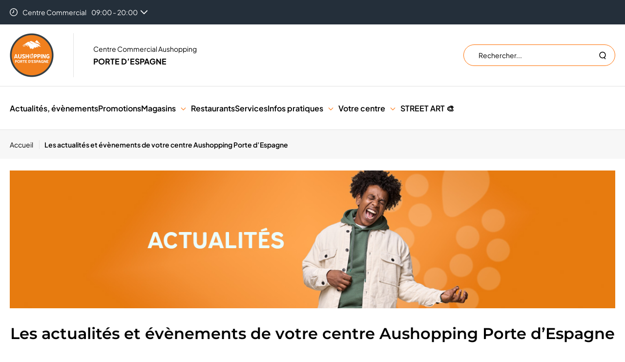

--- FILE ---
content_type: text/html; charset=UTF-8
request_url: https://perpignan.aushopping.com/actualites
body_size: 51308
content:
<!DOCTYPE html>
<html class="no-js"
      xml:lang="fr" lang="fr-FR"
      x-data="{ isMobileNavOpen: false }" x-on:keydown.escape="isMobileNavOpen = false"
      :class="{ 'nav-is-open': isMobileNavOpen }">
<head>
    <meta name="viewport" content="width=device-width, initial-scale=1, maximum-scale=1, user-scalable=no">
<link href="" rel="preconnect" crossorigin>
<link href="https://www.googletagmanager.com" rel="preconnect" crossorigin>
                <link rel="preload" href="/build/config.css?20260122-154108" as="style">
<link href="/build/config.css?20260122-154108" rel="stylesheet">

<link href="/build/aushopping_orange.css?20260122-154108" rel="stylesheet">
<link href="/build/rich-gab_styles.css?20260122-154108" rel="stylesheet">
<link href="/build/common_styles.css?20260122-154108" rel="stylesheet">
<link href="/build/snow_styles.css?20260122-154108" rel="stylesheet">
    
    <link href="/build/banner_styles.css?20260122-154108" rel="stylesheet">
    <link href="/build/list_news_styles.css?20260122-154108" rel="stylesheet">
    <link rel="icon" href="https://perpignan.aushopping.com/var/site/storage/images/_aliases/favicon_16/5/2/2/5/15225-1-fre-FR/be9a68ee8175-favicon-aushopping.png?20260122-154108" sizes="16x16" type="image/png"><link rel="icon" href="https://perpignan.aushopping.com/var/site/storage/images/_aliases/favicon_32/5/2/2/5/15225-1-fre-FR/be9a68ee8175-favicon-aushopping.png?20260122-154108" sizes="32x32" type="image/png"><link rel="apple-touch-icon" href="https://perpignan.aushopping.com/var/site/storage/images/_aliases/favicon_apple/5/2/2/5/15225-1-fre-FR/be9a68ee8175-favicon-aushopping.png?20260122-154108" sizes="180x180"><link rel="manifest" href="/manifest.json" >                  
                              <title>Actu, animation, evenement à Perpignan | Centre commercial Aushopping Porte d’Espagne</title>




  <meta property="og:title" content="Les actualités et évènements de votre centre Aushopping Porte d’Espagne" />


  <meta name="twitter:title" content="Les actualités et évènements de votre centre Aushopping Porte d’Espagne" />

  
  <meta name="robots" content="index,follow" />

      
  
                        
  
            <meta name="description" content="Restez informé de toute l’actualité de votre centre commercial Aushopping Porte d’Espagne : évènements et..." />
              <meta property="og:description" content="Restez informé de toute l’actualité de votre centre commercial Aushopping Porte d’Espagne : évènements et..." />
              <meta name="twitter:description" content="Restez informé de toute l’actualité de votre centre commercial Aushopping Porte d’Espagne : évènements et..." />
      
                            <meta property="og:image" content="/var/site/storage/images/3/2/1/7/17123-3-fre-FR/fb5a232fe594-Actu-Ban-Page-01.jpg" />
  
  <meta property="og:url" content="https://perpignan.aushopping.com/actualites" />
  <meta property="og:type" content="article" />
                                <link rel="alternate"
                  href="//perpignan.aushopping.com/actualites"
                  hreflang="fr-FR"
                  data-label="français"                  data-selected="selected"            />
                                <link rel="alternate"
                  href="//perpignan.aushopping.com/actualites"
                  hreflang="x-default"
                  data-label="français"                  data-selected="selected"            />
                                    <link rel="canonical" href="https://perpignan.aushopping.com/actualites"/>
            
            <script type="text/javascript">
var ACC = {config: {}};
ACC.commonDataLayer = {
    "page": {
        "type": "shopping center interest",
        "error": "",
        "testVariable": "",
        "language": "fr",
        "categoryLevel1": "news list",
        "categoryLevel2": "/actualites",
        "categoryLevel3": "",
        "categoryLevel4": "",
        "shoppingCenter": "perpignan",
        "universe": "",
        "shopName": "",
        "URL": window.location.href,
        "environment": "prod",
        "network": "aushopping",
        "search_category": "",
    }
};
</script>    
            

<script type="text/javascript">
(function(w,d,s,l,i){w[l]=w[l]||[];w[l].push({'gtm.start':
    new Date().getTime(),event:'gtm.js'});var f=d.getElementsByTagName(s)[0],
    j=d.createElement(s),dl=l!='dataLayer'?'&l='+l:'';j.async=true;j.src=
    'https://www.googletagmanager.com/gtm.js?id='+i+dl;f.parentNode.insertBefore(j,f);
})(window,document,'script','dataLayer','GTM-PQ4GCKH');
</script>

<script type="text/javascript">
  const didomi_consent = window.localStorage.getItem('euconsent-v2');
  if (didomi_consent === null) {
      document.getElementsByTagName('head')[0].insertAdjacentHTML('beforeend', `\
      <link href="https://fonts.googleapis.com/css2?family=Roboto:ital,wght@0,100..900;1,100..900&display=swap" rel="stylesheet">
      `);
  }
</script>
    
            
<script type="text/javascript">
    var backDataLayer = {};
</script>

        
    
    <script type="didomi/javascript" data-purposes="measure_ad_performance" src="https://cdn.onesignal.com/sdks/web/v16/OneSignalSDK.page.js" defer></script>
    <script type="didomi/javascript" data-purposes="measure_ad_performance">
        window.OneSignalDeferred = window.OneSignalDeferred || [];
        OneSignalDeferred.push(function(OneSignal) {
            OneSignal.init({
                appId: "a8717c65-fedf-442d-b820-9754bba333c6",
                autoRegister: false,
                welcomeNotification: {
                    "title": "Abonnement aux notifications",
                    "message": "Merci pour votre inscription !",
                    // "url": "" /* Leave commented for the notification to not open a window on Chrome and Firefox (on Safari, it opens to your webpage) */
                },
                notifyButton: {
                    enable: false,
                },
                promptOptions: {
                    /* These prompt options values configure both the HTTP prompt and the HTTP popup. */
                    /* actionMessage limited to 90 characters */
                    actionMessage: "Nous aimerions vous montrer des notifications pour les dernières nouvelles et mises à jour.",
                    /* acceptButtonText limited to 15 characters */
                    acceptButtonText: "AUTORISER",
                    /* cancelButtonText limited to 15 characters */
                    cancelButtonText: "NON MERCI"
                }
                // Objet text avec properties traduit
            });
        });
        OneSignalDeferred.push(function(OneSignal) {
            OneSignal.push(function() {


            });
        });
    </script>

<script async="true" data-browser-key="13ea57b8fd5736ce8dfbecbce5fc5d495b8999664bfb34144815c4e687f1adec" data-sample-rate="1.000000" data-parent-trace-id="a7191a190e57e2c8d8964942bd9fa693" data-transaction-name="App\Controller\NewsListController::index" data-collector="https://ingest.upsun-fr-4.observability-pipeline.blackfire.io" src="https://admin-pipeline.upsun-fr-4.observability-pipeline.blackfire.io/js/probe.js"></script></head>

                    <body class="lang-fr site_shopping_mall">
        
        
            <noscript><iframe src="https://www.googletagmanager.com/ns.html?id=GTM-PQ4GCKH" height="0" width="0" style="display:none;visibility:hidden"></iframe></noscript>
            <nav role="navigation" aria-label="Liens d&#039;évitement"
         class="skiplinks">
        <ul class="skiplinks-list">
            <li class="skiplinks-item">
                <a href="#NavMain"
                   class="skiplinks-link">Aller au menu principal</a>
            </li>
            <li class="skiplinks-item">
                <a href="#Main"
                   class="skiplinks-link">Aller au contenu principal</a>
            </li>
            <li class="skiplinks-item">
                <a href="#Footer"
                   class="skiplinks-link">Aller au pied de page</a>
            </li>
        </ul>
    </nav>
    
    <header class="header">
    
    
            <div class="preheader">
            <div class="preheader-inner container">
                                                            <div class="preheader-text hours">
                            <svg class="icon" focusable="false" aria-hidden="true">
                                <use xlink:href="/build/svg/sprite.svg#icon-horaire"/>
                            </svg>
                            <div class="filters-item">
                                <div class="form-select-checkbox">
                                    <button type="button" class="js-filter-button filters-item-select form-select-wrapper js-aria-toggle">
                                        <span class="form-select filters-list-label">
                                                                                                                                                                                                                                    Centre Commercial
                                                                                        <span>                                                                        09:00 - 20:00
                                                            </span>
                                            <svg class="icon" focusable="false" aria-hidden="true" width="16px" height="8px">
                                                <use xlink:href="/build/svg/sprite.svg#icon-chevron"/>
                                            </svg>
                                        </span>
                                    </button>
                                    <div class="form-select-content js-display-none">
                                        <div class="form-select-content-inner">
                                            <ul class="filters-item-list form-select-content-list">
                                                                                                                                                                                                                                                                <li>
                                                                                                                            Auchan Perpignan
                                                                                                                        <span>                                                                                                                                            08:30 - 21:30
                                                            
                                                                                                                            </span>
                                                        </li>
                                                                                                                                                </ul>
                                        </div>
                                    </div>
                                </div>
                            </div>
                        </div>
                                                    <div class="preheader-links">
                                                                                                                                                                                                                    </div>
            </div>
        </div>
        <div role="banner">
        <div class="header-wrapper">
            <div class="container">
                <div class="header-inner">
                                                            <button class="header-burger js-aria-toggle Navigation" id="burger-menu">
                        <div class="header-burger-button"></div>
                        <span class="sr-only">Menu principal</span>
                    </button>
                    
                                        <div class="header-name">
                                                                                <div class="header-name-logo o-Header-logo">
                                <a href="/" title="Accueil">
                                                                                                                <figure class="ezimage-field">
  
  <picture>
                        <source media="(min-width: 800px)" srcset="https://perpignan.aushopping.com/var/site/storage/images/_aliases/header_logo_v2/4/1/2/3/73214-5-fre-FR/8999eda44d60-logo_centre-commercial-aushopping-perpignan.png" />
                  <img src="https://perpignan.aushopping.com/var/site/storage/images/_aliases/header_logo_v2/4/1/2/3/73214-5-fre-FR/8999eda44d60-logo_centre-commercial-aushopping-perpignan.png" alt="Aushopping Porte d'Espagne, Centre commercial Auchan à Perpignan" height="180" width="180" />
  </picture>
</figure>
                                                                                                                                                                                                                                                                            </a>
                            </div>
                                                      <div>
    <p class="header-name-tagline">    Centre Commercial Aushopping
</p>
    <p class="header-name-title">    Porte d’Espagne
</p>
  </div>
                    </div>

                                                                                    <button type="button" class="header-search-mobile js-aria-toggle" id="search-mobile">
                            <svg class="icon" focusable="false" aria-hidden="true">
                                <use xlink:href="/build/svg/sprite.svg#icon-search"/>
                            </svg>
                        </button>
                        <div class="header-search" role="search" id="header-search">
                            <form
                              action="/recherche"
                              class="header-search-form"
                            >
                                <label for="q" class="sr-only">Rechercher sur le site</label>
                                <input
                                  type="search"
                                  id="q"
                                  class="header-search-input form-input"
                                  name="q"
                                  placeholder="Rechercher..."
                                  autocomplete="off"

                                  hx-get="/app/htmx/search"
                                  hx-trigger="input[target.value.length > 2] delay:500ms, input[target.value.length == 0], click delay:10ms from:next .search-reset"
                                  hx-target="#search-result"
                                  hx-swap="outerHTML"
                                  hx-indicator="#search-loader"
                                />
                                <span class="loader" id="search-loader"></span>
                                <button type="button" class="search-reset" id="search-input-reset" disabled>
                                    <svg class="icon" focusable="false" aria-hidden="true">
                                        <use xlink:href="/build/svg/sprite.svg#icon-close"/>
                                    </svg>
                                    <span class="sr-only">Réinitialiser la recherche</span>
                                </button>
                                <button type="submit" class="search-validate">
                                    <svg class="icon" focusable="false" aria-hidden="true">
                                        <use xlink:href="/build/svg/sprite.svg#icon-search"/>
                                    </svg>
                                    <span class="sr-only">Lancer la recherche</span>
                                </button>
                            </form>

                            <div class="header-search-results " id="search-result">
  </div>                        </div>
                    
                                          <div class="language-picker d-none" id="language-picker">
        </div>
                </div>
            </div>
        </div>
                            <div class="menu js-navMain-Wrapper">
                <div class="container">
                    <nav id="NavMain" role="navigation"
                        aria-label="Navigation principale">
                            <ul class="menu-inner">
                                        <li class="menu-item menu-item--link js-menu-link">
                                        <a href="/actualites"          target="_self"            :class="(new URL($el.href)).pathname === (new URL(window.location.href)).pathname &amp;&amp; &#039;active&#039;"
                  >Actualités, évènements</a>
    
            </li>
                                                    <li class="menu-item menu-item--link js-menu-link">
                                        <a href="/promotions"          target="_self"            :class="(new URL($el.href)).pathname === (new URL(window.location.href)).pathname &amp;&amp; &#039;active&#039;"
                  >Promotions</a>
    
            </li>
                        <li class="menu-item js-menu-item">
            <div class="menu-item-level1">
                                                        Magasins
    
                <button role="button" class="menu-item-level1-button js-menu-button">
                    <svg class="icon" focusable="false" aria-hidden="true">
                        <use xlink:href="/build/svg/sprite.svg#icon-chevron"/>
                    </svg>
                </button>
            </div>
            <div class="menu-sub js-menu-sub">
                <ul class="menu-inner">
                            
                                                        
                            <li class="menu-item menu-item--link js-menu-link">
                                        <a href="/magasins"          target="_self"            :class="(new URL($el.href)).pathname === (new URL(window.location.href)).pathname &amp;&amp; &#039;active&#039;"
                  >Tous les magasins</a>
    
            </li>
                                                
                            <li class="menu-item menu-item--link js-menu-link">
                                        <a href="/magasins-galerie"          target="_self"            :class="(new URL($el.href)).pathname === (new URL(window.location.href)).pathname &amp;&amp; &#039;active&#039;"
                  >Magasins dans le centre</a>
    
            </li>
                                                
                            <li class="menu-item menu-item--link js-menu-link">
                                        <a href="/magasins-exterieur"          target="_self"            :class="(new URL($el.href)).pathname === (new URL(window.location.href)).pathname &amp;&amp; &#039;active&#039;"
                  >Magasins à proximité</a>
    
            </li>
                    </ul>            </div>
        </li>
                                            <li class="menu-item menu-item--link js-menu-link">
                                        <a href="/restaurants"          target="_self"            :class="(new URL($el.href)).pathname === (new URL(window.location.href)).pathname &amp;&amp; &#039;active&#039;"
                  >Restaurants</a>
    
            </li>
                                                    <li class="menu-item menu-item--link js-menu-link">
                                        <a href="/services"          target="_self"            :class="(new URL($el.href)).pathname === (new URL(window.location.href)).pathname &amp;&amp; &#039;active&#039;"
                  >Services</a>
    
            </li>
                        <li class="menu-item js-menu-item">
            <div class="menu-item-level1">
                                                        Infos pratiques
    
                <button role="button" class="menu-item-level1-button js-menu-button">
                    <svg class="icon" focusable="false" aria-hidden="true">
                        <use xlink:href="/build/svg/sprite.svg#icon-chevron"/>
                    </svg>
                </button>
            </div>
            <div class="menu-sub js-menu-sub">
                <ul class="menu-inner">
                            
                                                        
                            <li class="menu-item menu-item--link js-menu-link">
                                        <a href="/infos-pratiques"          target="_self"            :class="(new URL($el.href)).pathname === (new URL(window.location.href)).pathname &amp;&amp; &#039;active&#039;"
                  >Horaires et  accès</a>
    
            </li>
                                                
                            <li class="menu-item menu-item--link js-menu-link">
                                        <a href="/plan-du-centre"          target="_self"            :class="(new URL($el.href)).pathname === (new URL(window.location.href)).pathname &amp;&amp; &#039;active&#039;"
                  >Plan du centre</a>
    
            </li>
                    </ul>            </div>
        </li>
                <li class="menu-item js-menu-item">
            <div class="menu-item-level1">
                                                        Votre centre
    
                <button role="button" class="menu-item-level1-button js-menu-button">
                    <svg class="icon" focusable="false" aria-hidden="true">
                        <use xlink:href="/build/svg/sprite.svg#icon-chevron"/>
                    </svg>
                </button>
            </div>
            <div class="menu-sub js-menu-sub">
                <ul class="menu-inner">
                            
                                                        
                            <li class="menu-item menu-item--link js-menu-link">
                                        <a href="/a-propos-de-nous"          target="_self"            :class="(new URL($el.href)).pathname === (new URL(window.location.href)).pathname &amp;&amp; &#039;active&#039;"
                  >À propos de nous</a>
    
            </li>
                                                
                            <li class="menu-item menu-item--link js-menu-link">
                                        <a href="/recrutement"          target="_self"            :class="(new URL($el.href)).pathname === (new URL(window.location.href)).pathname &amp;&amp; &#039;active&#039;"
                  >Recrutement</a>
    
            </li>
                                                
                            <li class="menu-item menu-item--link js-menu-link">
                                        <a href="/commerce-ephemere"          target="_self"            :class="(new URL($el.href)).pathname === (new URL(window.location.href)).pathname &amp;&amp; &#039;active&#039;"
                  >Emplacement éphémère</a>
    
            </li>
                    </ul>            </div>
        </li>
                                            <li class="menu-item menu-item--link js-menu-link">
                                        <a href="/streetart"          target="_self"            :class="(new URL($el.href)).pathname === (new URL(window.location.href)).pathname &amp;&amp; &#039;active&#039;"
                  >STREET ART 🎨</a>
    
            </li>
            </ul>                        <div class="menu-bottom">
                                                                                                                                                                                                                                                                                                                                                                <div class="menu-bottom-button" id="menu-bottom-button">
                                <button role="button" id="menu-close-button" class="linkCtaPrimary">Fermer le menu</button>
                            </div>
                        </div>
                    </nav>
                </div>
            </div>
                    </div>
        
</header>

<main id="Main" role="main" class="Main Page-container">
                    
            <nav aria-label="Fil d&#039;Ariane" class="breadcrumb" :class="isCollapsed && 'collapsed'" x-data="{ isCollapsed: true, screen: window.innerWidth }">
            <ol class="breadcrumb-list container" itemscope itemtype="https://schema.org/BreadcrumbList">
                                                        <li class="breadcrumb-item" itemprop="itemListElement" itemscope
                        itemtype="https://schema.org/ListItem">
                                                    <a href="/"
                            aria-label="Accueil"
                            class="breadcrumb-home breadcrumb-link" aria-current="page" itemprop="item">
                                <span itemprop="name">Accueil</span>
                            </a>
                                                <meta itemprop="position" content="0"/>
                    </li>
                                                        <li class="breadcrumb-item" itemprop="itemListElement" itemscope
                        itemtype="https://schema.org/ListItem">
                                                    <span class="breadcrumb-current" aria-current="page" itemprop="name">
                                                                        Les actualités et évènements de votre centre Aushopping Porte d’Espagne

                                                            </span>
                                                <meta itemprop="position" content="1"/>
                    </li>
                            </ol>
        </nav>
                <div class="banner">
        <div class="container">
                            <div class="banner-image">
                                                                <figure class="ezimage-field">
  
  <picture>
                        <source media="(min-width: 800px)" srcset="https://perpignan.aushopping.com/var/site/storage/images/3/2/1/7/17123-3-fre-FR/fb5a232fe594-Actu-Ban-Page-01.jpg" />
                  <img src="https://perpignan.aushopping.com/var/site/storage/images/3/2/1/7/17123-3-fre-FR/fb5a232fe594-Actu-Ban-Page-01.jpg" alt="" height="300" width="1320" />
  </picture>
</figure>
                                    </div>
                        <h1 class="banner-title title-primary">
                    Les actualités et évènements de votre centre Aushopping Porte d’Espagne

            </h1>
                            <div class="banner-description">
                    <div class="ezrichtext-field"><p>Restez inform&eacute; de toute l&rsquo;actualit&eacute; de votre centre commercial Aushopping Porte d’Espagne : &eacute;v&egrave;nements et animations dans la galerie, ateliers pour enfants, spectacles, ouvertures exceptionnelles, jeux concours, etc.</p>
</div>

                </div>
                    </div>
    </div>
    <div class="listNews">
        <div class="container">
            <ul class="listNews-inner grid">
                                    <li class="listNews-item col-4 col-xs-2 col-md-4">
                        <div class="listNews-item-wrapper">
                <figure class="ezimage-field">
  
  <picture>
                        <source media="(min-width: 800px)" srcset="https://perpignan.aushopping.com/var/site/storage/images/4/3/3/0/960334-1-fre-FR/6f325de278b0-actu-soldes-620x350-AUS.jpg" />
                  <img src="https://perpignan.aushopping.com/var/site/storage/images/4/3/3/0/960334-1-fre-FR/6f325de278b0-actu-soldes-620x350-AUS.jpg" alt="Les Soldes d'hiver vous attendent dans votre centre commercial, du 7 janvier au 3 février 2026" height="350" width="620" />
  </picture>
</figure>
    
                                                        <span class="listNews-item-date">Du 07 janvier au 3 févr. 2026</span>
                <h2 class="title-secondary listNews-item-title">
        <span>    Craquez sans compter avec les Soldes d&#039;hiver !
</span>
    </h2>
    <p class="listNews-item-desc">
                        Les Soldes d&#039;hiver n&#039;attendent que vous : craquez sans compter, les prix fondent ! 🛍️

            </p>
    <a href="/actualites/soldes-dhiver" class="listNews-item-link link-cover">
        Lire la suite
        <svg class="icon" focusable="false" aria-hidden="true" width="12px" height="9px">
            <use xlink:href="/build/svg/sprite.svg#icon-chevron"/>
        </svg>        
    </a>
</div>

                    </li>
                                    <li class="listNews-item col-4 col-xs-2 col-md-4">
                        <div class="listNews-item-wrapper">
                <figure class="ezimage-field">
  
  <picture>
                        <source media="(min-width: 800px)" srcset="https://perpignan.aushopping.com/var/site/storage/images/6/2/4/8/958426-2-fre-FR/538ff7f4da9f-Actu-Aushopping-pieces-jaunes-2026.jpg" />
                  <img src="https://perpignan.aushopping.com/var/site/storage/images/6/2/4/8/958426-2-fre-FR/538ff7f4da9f-Actu-Aushopping-pieces-jaunes-2026.jpg" alt="Pièces Jaunes 2026 ! Collectez c'est votre super-pouvoir !" height="350" width="620" />
  </picture>
</figure>
    
                                                        <span class="listNews-item-date">Du 07 janvier au 7 févr. 2026</span>
                <h2 class="title-secondary listNews-item-title">
        <span>    ✨ C’est parti pour l’Opération Pièces Jaunes 2026 ! ✨
</span>
    </h2>
    <p class="listNews-item-desc">
                        Opération Pièces Jaunes 2026 : pensez à votre tirelire !

            </p>
    <a href="/actualites/pieces-jaunes" class="listNews-item-link link-cover">
        Lire la suite
        <svg class="icon" focusable="false" aria-hidden="true" width="12px" height="9px">
            <use xlink:href="/build/svg/sprite.svg#icon-chevron"/>
        </svg>        
    </a>
</div>

                    </li>
                                    <li class="listNews-item col-4 col-xs-2 col-md-4">
                        <div class="listNews-item-wrapper">
                <figure class="ezimage-field">
  
  <picture>
                        <source media="(min-width: 800px)" srcset="https://perpignan.aushopping.com/var/site/storage/images/4/2/2/8/998224-1-fre-FR/c0d8fba9dbd6-ACTU_620x350px.png" />
                  <img src="https://perpignan.aushopping.com/var/site/storage/images/4/2/2/8/998224-1-fre-FR/c0d8fba9dbd6-ACTU_620x350px.png" alt="La grande braderie à Perpignan" height="350" width="620" />
  </picture>
</figure>
    
                                                        <span class="listNews-item-date">Du 06 février au 7 févr. 2026</span>
                <h2 class="title-secondary listNews-item-title">
        <span>    La GRANDE BRADERIE !
</span>
    </h2>
    <p class="listNews-item-desc">
                    LA GRANDE BRADERIE EST LANCÉE ! 🛍️📅 Les 6 &amp; 7 février de 11h à 13h et de 14h à 18h : Votre centre...
            </p>
    <a href="/actualites/la-grande-braderie" class="listNews-item-link link-cover">
        Lire la suite
        <svg class="icon" focusable="false" aria-hidden="true" width="12px" height="9px">
            <use xlink:href="/build/svg/sprite.svg#icon-chevron"/>
        </svg>        
    </a>
</div>

                    </li>
                                    <li class="listNews-item col-4 col-xs-2 col-md-4">
                        <div class="listNews-item-wrapper">
                <figure class="ezimage-field">
  
  <picture>
                        <source media="(min-width: 800px)" srcset="https://perpignan.aushopping.com/var/site/storage/images/7/0/7/8/968707-1-fre-FR/34481f1d5e45-actu-saint-valentin-620x350_AUS.jpg" />
                  <img src="https://perpignan.aushopping.com/var/site/storage/images/7/0/7/8/968707-1-fre-FR/34481f1d5e45-actu-saint-valentin-620x350_AUS.jpg" alt="14 février : la Saint-Valentin vous appelle... Décrochez le cadeau qui fait battre son cœur !" height="350" width="620" />
  </picture>
</figure>
    
                                <span class="listNews-item-date">Le samedi 14 février 2026</span>
                <h2 class="title-secondary listNews-item-title">
        <span>    14 février : la Saint-Valentin vous appelle... Décrochez le cadeau qui fait battre son cœur !
</span>
    </h2>
    <p class="listNews-item-desc">
                        Cette année, répondez à l’appel de l’amour dans votre centre avec toutes nos idées cadeaux !

            </p>
    <a href="/actualites/14-fevrier-saint-valentin" class="listNews-item-link link-cover">
        Lire la suite
        <svg class="icon" focusable="false" aria-hidden="true" width="12px" height="9px">
            <use xlink:href="/build/svg/sprite.svg#icon-chevron"/>
        </svg>        
    </a>
</div>

                    </li>
                                    <li class="listNews-item col-4 col-xs-2 col-md-4">
                        <div class="listNews-item-wrapper">
                <figure class="ezimage-field">
  
  <picture>
                        <source media="(min-width: 800px)" srcset="https://perpignan.aushopping.com/var/site/storage/images/7/8/0/9/19087-2-fre-FR/713942099ec2-visuel-actu-coclicco-620x350.png" />
                  <img src="https://perpignan.aushopping.com/var/site/storage/images/7/8/0/9/19087-2-fre-FR/713942099ec2-visuel-actu-coclicco-620x350.png" alt="visuel actualité Colclicco" height="350" width="620" />
  </picture>
</figure>
    
        <h2 class="title-secondary listNews-item-title">
        <span>    Participez à des enquêtes en ligne, gagnez des cartes cadeaux
</span>
    </h2>
    <p class="listNews-item-desc">
                        Votre centre commercial Porte d’Espagne s’associe au panel en ligne Coclicco...

            </p>
    <a href="/actualites/coclicco" class="listNews-item-link link-cover">
        Lire la suite
        <svg class="icon" focusable="false" aria-hidden="true" width="12px" height="9px">
            <use xlink:href="/build/svg/sprite.svg#icon-chevron"/>
        </svg>        
    </a>
</div>

                    </li>
                                    <li class="listNews-item col-4 col-xs-2 col-md-4">
                        <div class="listNews-item-wrapper">
                <figure class="ezimage-field">
  
  <picture>
                        <source media="(min-width: 800px)" srcset="https://perpignan.aushopping.com/var/site/storage/images/1/0/0/9/19001-3-fre-FR/e0487cf2f0fd-visuel-actu-amazon-620x350.png" />
                  <img src="https://perpignan.aushopping.com/var/site/storage/images/1/0/0/9/19001-3-fre-FR/e0487cf2f0fd-visuel-actu-amazon-620x350.png" alt="visuel actualité Amazon locker" height="350" width="620" />
  </picture>
</figure>
    
        <h2 class="title-secondary listNews-item-title">
        <span>    Service Amazon Locker à Perpignan
</span>
    </h2>
    <p class="listNews-item-desc">
                        Votre centre commercial Porte d’Espagne vous propose un service Amazon Locker !

            </p>
    <a href="/actualites/amazon-locker" class="listNews-item-link link-cover">
        Lire la suite
        <svg class="icon" focusable="false" aria-hidden="true" width="12px" height="9px">
            <use xlink:href="/build/svg/sprite.svg#icon-chevron"/>
        </svg>        
    </a>
</div>

                    </li>
                                    <li class="listNews-item col-4 col-xs-2 col-md-4">
                        <div class="listNews-item-wrapper">
                <figure class="ezimage-field">
  
  <picture>
                        <source media="(min-width: 800px)" srcset="https://perpignan.aushopping.com/var/site/storage/images/3/9/2/2/562293-1-fre-FR/c218ba625aaa-Mecenat-Actu.jpg" />
                  <img src="https://perpignan.aushopping.com/var/site/storage/images/3/9/2/2/562293-1-fre-FR/c218ba625aaa-Mecenat-Actu.jpg" alt="Aushopping Porte d'Espagne soutient le sport avec Julien Michaud" height="350" width="620" />
  </picture>
</figure>
    
        <h2 class="title-secondary listNews-item-title">
        <span>    Aushopping Porte d&#039;Espagne soutient l&#039;athlète Louise-Aïna Taboulet
</span>
    </h2>
    <p class="listNews-item-desc">
                    🎯 Aushopping Porte d’Espagne soutient un talent local : Louise-Aïna TabouletNous sommes fiers de soutenir...
            </p>
    <a href="/actualites/aushopping-porte-d-espagne-soutient-l-athlete-louise-aina-taboulet" class="listNews-item-link link-cover">
        Lire la suite
        <svg class="icon" focusable="false" aria-hidden="true" width="12px" height="9px">
            <use xlink:href="/build/svg/sprite.svg#icon-chevron"/>
        </svg>        
    </a>
</div>

                    </li>
                            </ul>
                    </div>
    </div>
</main>

    
<footer class="footer" id="Footer">
    <div class="container grid">
                                    <div class="footer-col col-4 col-md-12">
                <div class="footer-logo grid">
                    <div class="col-4">
                                                <figure class="ezimage-field">
  
  <picture>
                        <source media="(min-width: 800px)" srcset="https://perpignan.aushopping.com/var/site/storage/images/_aliases/footer_logo/8/1/2/3/73218-4-fre-FR/b77b77297b9a-1628754404291-perpignan-second-logo-desktop-UserUploadFormatConversionMediaFormat.png" />
                  <img src="https://perpignan.aushopping.com/var/site/storage/images/_aliases/footer_logo/8/1/2/3/73218-4-fre-FR/b77b77297b9a-1628754404291-perpignan-second-logo-desktop-UserUploadFormatConversionMediaFormat.png" alt="logo" height="55" width="310" />
  </picture>
</figure>
                                            </div>
                </div>
            </div>
                            <div class="footer-col col-4 col-md-6 col-lg-3">
                <div class="ezrichtext-field"><p><strong>Shopping, restaurants et bonne humeur...</strong><br><br>Bienvenue &agrave; Aushopping Porte d&rsquo;Espagne votre centre commercial &agrave; l&rsquo;esprit catalan.</p><p><strong>1 Avenue d'Espagne,</strong><br><strong>66000 PERPIGNAN</strong></p><p><strong>France</strong></p><p><a href="/contact" class="CTA Outline-White"><strong>Nous contacter</strong></a></p>
</div>

            </div>
                                        <div class="footer-col col-4 col-md-6 col-lg-3">
                
  <h3 class="title-secondary">Nos services</h3>

<ul class="no-bullet footer-links-list">
            <li class="footer-links-item">
          <svg class="icon icon-chevron" focusable="false" aria-hidden="true" width="16px" height="8px">
            <use xlink:href="/build/svg/sprite.svg#icon-chevron"/>
          </svg>
                                  <a href="/commerce-ephemere"          target="_self"        >Emplacement éphémère</a>
    
        </li>
            <li class="footer-links-item">
          <svg class="icon icon-chevron" focusable="false" aria-hidden="true" width="16px" height="8px">
            <use xlink:href="/build/svg/sprite.svg#icon-chevron"/>
          </svg>
                                  <a href="/recrutement"          target="_self"        >Recrutement</a>
    
        </li>
    </ul>
            </div>
                                        <div class="footer-col col-4 col-md-6 col-lg-3">
                
  <h3 class="title-secondary">À propos</h3>

<ul class="no-bullet footer-links-list">
            <li class="footer-links-item">
          <svg class="icon icon-chevron" focusable="false" aria-hidden="true" width="16px" height="8px">
            <use xlink:href="/build/svg/sprite.svg#icon-chevron"/>
          </svg>
                                  <a href="https://www.aushopping.com/"          target="_self"        >Trouver un centre Aushopping</a>
    
        </li>
            <li class="footer-links-item">
          <svg class="icon icon-chevron" focusable="false" aria-hidden="true" width="16px" height="8px">
            <use xlink:href="/build/svg/sprite.svg#icon-chevron"/>
          </svg>
                                  <a href="javascript:Didomi.preferences.show()"          target="_self"        >Cookies</a>
    
        </li>
            <li class="footer-links-item">
          <svg class="icon icon-chevron" focusable="false" aria-hidden="true" width="16px" height="8px">
            <use xlink:href="/build/svg/sprite.svg#icon-chevron"/>
          </svg>
                                  <a href="/donnees-personnelles"          target="_self"        >Données personnelles</a>
    
        </li>
            <li class="footer-links-item">
          <svg class="icon icon-chevron" focusable="false" aria-hidden="true" width="16px" height="8px">
            <use xlink:href="/build/svg/sprite.svg#icon-chevron"/>
          </svg>
                                  <a href="/cgu"          target="_self"        >CGU</a>
    
        </li>
            <li class="footer-links-item">
          <svg class="icon icon-chevron" focusable="false" aria-hidden="true" width="16px" height="8px">
            <use xlink:href="/build/svg/sprite.svg#icon-chevron"/>
          </svg>
                                  <a href="/mentions-legales"          target="_self"        >Mentions légales</a>
    
        </li>
            <li class="footer-links-item">
          <svg class="icon icon-chevron" focusable="false" aria-hidden="true" width="16px" height="8px">
            <use xlink:href="/build/svg/sprite.svg#icon-chevron"/>
          </svg>
                                  <a href="/accessibilite" title="Accessibilité"          target="_self"        >Accessibilité</a>
    
        </li>
            <li class="footer-links-item">
          <svg class="icon icon-chevron" focusable="false" aria-hidden="true" width="16px" height="8px">
            <use xlink:href="/build/svg/sprite.svg#icon-chevron"/>
          </svg>
                                  <a href="/plan-du-site"          target="_self"        >Plan du site</a>
    
        </li>
    </ul>
            </div>
                <div class="footer-col footer-col--last col-4 col-md-6 col-lg-3">
                                                            <h3 class="title-secondary">    Abonnez-vous à notre newsletter
</h3>
                                                        <a href="/newsletter" class="linkCtaPrimary is-white footer-newsletter-cta"          target="_self"        >S&#039;inscrire</a>
    
                                                        <ul class="footer-social-list no-bullet footer-social-list--margin">
                                                                    <li class="footer-social-item">
                            <a href="https://www.instagram.com/ccportedespagne" class="footer-social-link" target="_blank">
                                <svg class="icon icon-instagram" focusable="false" aria-hidden="true" width="16px" height="8px">
                                    <use xlink:href="/build/svg/sprite.svg#icon-instagram"/>
                                </svg>
                                <span class="sr-only">Instagram</span>
                            </a>
                        </li>
                                                                                            <li class="footer-social-item">
                            <a href="https://www.facebook.com/CCPortedEspagne" class="footer-social-link" target="_blank">
                                <svg class="icon icon-facebook" focusable="false" aria-hidden="true" width="16px" height="8px">
                                    <use xlink:href="/build/svg/sprite.svg#icon-facebook"/>
                                </svg>
                                <span class="sr-only">Facebook</span>
                            </a>
                        </li>
                                                            </ul>
                    </div>
    </div>

    <div class="container grid">
                <div class="col-4 col-md-12 footer-bottom-text">
            <div class="ezrichtext-field">        
<div  class=" ibexa-embed-type-image">
    
          <figure class="ezimage-field">
    
    <picture>
                                <source media="(min-width: 800px)" srcset="https://perpignan.aushopping.com/var/site/storage/images/_aliases/w-50/9/7/8/2/12879-1-fre-FR/305817fe5c22-valiuz.png" />
                          <img src="https://perpignan.aushopping.com/var/site/storage/images/_aliases/w-50/9/7/8/2/12879-1-fre-FR/305817fe5c22-valiuz.png" alt="Valiuz" height="17" width="48" />
    </picture>
  </figure>
  
</div>
<p>Nhood Services France est membre de l'alliance <a href="/valiuz">Valiuz</a>.</p>
</div>

        </div>
        
                <div class="col-4 col-md-12"><hr></div>
            </div>

            <div class="container">
            <ul class="grid footer-partners-list no-bullet">
                                                                                                        
<li class="col-2 col-xs-3 col-md-1 footer-partners-item">
            <a href="https://www.nhood.fr"  target=&quot;_blank&quot; class=" footer-partner-link">
            <figure class="ezimage-field">
  
  <picture>
                        <source media="(min-width: 800px)" srcset="https://perpignan.aushopping.com/var/site/storage/images/_aliases/partner_logo_footer/5/6/3/9/9365-1-fre-FR/ff0defc2e305-logo-nhood.png" />
                  <img src="https://perpignan.aushopping.com/var/site/storage/images/_aliases/partner_logo_footer/5/6/3/9/9365-1-fre-FR/ff0defc2e305-logo-nhood.png" alt="" height="75" width="117" />
  </picture>
</figure>
        </a>
    </li>
                                                
<li class="col-2 col-xs-3 col-md-1 footer-partners-item">
            <a href="https://www.ceetrus.com"  target=&quot;_blank&quot; class=" footer-partner-link">
            <figure class="ezimage-field">
  
  <picture>
                        <source media="(min-width: 800px)" srcset="https://perpignan.aushopping.com/var/site/storage/images/_aliases/partner_logo_footer/6/5/3/9/9356-1-fre-FR/8e3696e2adb0-Logo-Ceetrus.png" />
                  <img src="https://perpignan.aushopping.com/var/site/storage/images/_aliases/partner_logo_footer/6/5/3/9/9356-1-fre-FR/8e3696e2adb0-Logo-Ceetrus.png" alt="" height="75" width="117" />
  </picture>
</figure>
        </a>
    </li>
                                                
<li class="col-2 col-xs-3 col-md-1 footer-partners-item">
            <a href="https://www.coclicco.com"  target=&quot;_blank&quot; class=" footer-partner-link">
            <figure class="ezimage-field">
  
  <picture>
                        <source media="(min-width: 800px)" srcset="https://perpignan.aushopping.com/var/site/storage/images/_aliases/partner_logo_footer/9/5/3/9/9359-1-fre-FR/aad19d5ff094-logo-coclicco.png" />
                  <img src="https://perpignan.aushopping.com/var/site/storage/images/_aliases/partner_logo_footer/9/5/3/9/9359-1-fre-FR/aad19d5ff094-logo-coclicco.png" alt="" height="75" width="135" />
  </picture>
</figure>
        </a>
    </li>
                                                
<li class="col-2 col-xs-3 col-md-1 footer-partners-item">
            <a href="https://www.imediacenter.com/"  target=&quot;_blank&quot; class=" footer-partner-link">
            <figure class="ezimage-field">
  
  <picture>
                        <source media="(min-width: 800px)" srcset="https://perpignan.aushopping.com/var/site/storage/images/_aliases/partner_logo_footer/0/5/3/9/9350-4-fre-FR/56574fbcdec3-logo-imediacenter-footer.png" />
                  <img src="https://perpignan.aushopping.com/var/site/storage/images/_aliases/partner_logo_footer/0/5/3/9/9350-4-fre-FR/56574fbcdec3-logo-imediacenter-footer.png" alt="imediacenter" height="75" width="93" />
  </picture>
</figure>
        </a>
    </li>
                                                
<li class="col-2 col-xs-3 col-md-1 footer-partners-item">
            <a href="https://www.auchan.fr"  target=&quot;_blank&quot; class=" footer-partner-link">
            <figure class="ezimage-field">
  
  <picture>
                        <source media="(min-width: 800px)" srcset="https://perpignan.aushopping.com/var/site/storage/images/_aliases/partner_logo_footer/3/5/3/9/9353-1-fre-FR/cee64ffb5d3d-logo-auchan.png" />
                  <img src="https://perpignan.aushopping.com/var/site/storage/images/_aliases/partner_logo_footer/3/5/3/9/9353-1-fre-FR/cee64ffb5d3d-logo-auchan.png" alt="" height="75" width="90" />
  </picture>
</figure>
        </a>
    </li>
                                                
<li class="col-2 col-xs-3 col-md-1 footer-partners-item">
            <a href="https://www.oney.fr/"  target=&quot;_blank&quot; class=" footer-partner-link">
            <figure class="ezimage-field">
  
  <picture>
                        <source media="(min-width: 800px)" srcset="https://perpignan.aushopping.com/var/site/storage/images/_aliases/partner_logo_footer/2/6/3/9/9362-1-fre-FR/35d004986fa7-logo-oney.png" />
                  <img src="https://perpignan.aushopping.com/var/site/storage/images/_aliases/partner_logo_footer/2/6/3/9/9362-1-fre-FR/35d004986fa7-logo-oney.png" alt="" height="75" width="84" />
  </picture>
</figure>
        </a>
    </li>
                                                                                        </ul>
        </div>
    
    <button class="btnScrollToTop" data-scroll="up" type="button">
        <svg class="icon" focusable="false" aria-hidden="true" width="30px" height="30px">
            <use xlink:href="/build/svg/sprite.svg#icon-arrow-top"></use>
        </svg>
    </button>
</footer>


    <script type="text/javascript">
        const assetPath = '/build/';
        const assetVersion = '20260122-154108';
        var current_location_id = 7595;

        //gerer les routes statics dedans
        var app_routes = {};
    </script>
    <script src="/build/runtime.js" defer></script><script src="/build/script.js" defer></script>
    <script src="/build/menu.js" defer></script>
    <script src="/build/search.js" defer></script>
    <script src="/build/aria-toggle.js" defer></script>
    <script src="/build/scroll.js" defer></script>
    <script src="/build/slider.js" defer></script>
    <script src="/build/accordion.js" defer></script>
    <script src="/build/upload-button.js" defer></script>
    <script src="/build/didomi-management.js" defer></script>
    <script src="/build/modal.js" defer></script>
    
<!--clever_ping-->
<!--Page generated at '2026-01-24 02:01:21'-->
</body>
</html>


--- FILE ---
content_type: text/css
request_url: https://perpignan.aushopping.com/build/rich-gab_styles.css?20260122-154108
body_size: 5577
content:
.storeLocator{background-color:var(--color-background);display:flex}@media (max-width:63.98rem){.storeLocator #map{height:25rem;width:100%}}@media (min-width:64rem){.storeLocator #map{height:50rem;width:100%}}.storeLocator--top{text-align:center}.storeLocator--form{margin:32px auto!important;position:relative}@media (min-width:64rem){.storeLocator--form{width:26.875rem}}.storeLocator--input{border:.0625rem solid var(--color-secondary);border-radius:1.875rem;height:2.75rem;padding:0 2.5rem 0 1.875rem;transition:border-color .15s ease-in-out;width:100%}.storeLocator--input:focus-visible,.storeLocator--input:hover{border-color:var(--c-black)}.storeLocator--input::placeholder{color:var(--c-black);opacity:1}.storeLocator--geoloc{align-items:center;display:flex;justify-content:center}.storeLocator--geoloc--button{align-items:center;background-color:transparent;border:none;cursor:pointer;display:flex;gap:.5rem;justify-content:flex-start;text-decoration:underline}.storeLocator--geoloc--button svg{color:var(--c-black)}.storeLocator--list ul{background-color:var(--c-white);border:1px solid var(--color-border);list-style-type:none;margin:0;padding:0}@media (min-width:64rem){.storeLocator--list ul{overflow-Y:scroll;max-height:50rem}}.storeLocator--list ul li{border-bottom:1px solid var(--color-border);padding:24px}.storeLocator--list ul li:last-child{border:none}.storeLocator--list ul li .u-dFlex{justify-content:space-between}.storeLocator--list ul li span{font-size:.875rem;font-weight:700;line-height:1.5rem}.storeLocator--list ul li h2{font-size:1rem;margin-bottom:0}.storeLocator--list ul li a,.storeLocator--list ul li p{font-size:.875rem;line-height:1.5rem}.storeLocator--list ul li p{margin-bottom:.625rem}.storeLocator--list ul li .linkCtaPrimary{padding:.625rem .9375rem}.storeLocator--list ul li.active{background-color:var(--color-background)}:root{--c-white:#fff;--c-black:#000;--c-darkgrey:#7c7c7c;--c-grey:#cdcdcd;--c-grey-light:#f7f7f7;--c-grey-border:#e3e3e3;--c-red:#c20000;--c-red-light:#fcf2f2}@font-face{font-display:fallback;font-family:PlusJakarta;font-style:normal;font-weight:400;src:url(/build/fonts/PlusJakartaSans-Regular.2cf169f1.woff2) format("woff2"),url(/build/fonts/PlusJakartaSans-Regular.41051aa8.woff) format("woff")}@font-face{font-display:fallback;font-family:PlusJakarta;font-style:normal;font-weight:600;src:url(/build/fonts/PlusJakartaSans-SemiBold.71c2742e.woff2) format("woff2"),url(/build/fonts/PlusJakartaSans-SemiBold.10b89b82.woff) format("woff")}@font-face{font-display:fallback;font-family:PlusJakarta;font-style:normal;font-weight:700;src:url(/build/fonts/PlusJakartaSans-Bold.59d4888c.woff2) format("woff2"),url(/build/fonts/PlusJakartaSans-Bold.8e2ef6ae.woff) format("woff")}@font-face{font-display:fallback;font-family:Montserrat;font-style:normal;font-weight:400;src:url(/build/fonts/Montserrat-Regular.812dd464.woff2) format("woff2"),url(/build/fonts/Montserrat-Regular.7a230c40.woff) format("woff")}@font-face{font-display:fallback;font-family:Montserrat;font-style:normal;font-weight:600;src:url(/build/fonts/Montserrat-SemiBold.05518087.woff2) format("woff2"),url(/build/fonts/Montserrat-SemiBold.d6956962.woff) format("woff")}@font-face{font-display:fallback;font-family:Merriweather;font-style:normal;font-weight:400;src:url(/build/fonts/Merriweather-Regular.b8c2d8f7.woff2) format("woff2"),url(/build/fonts/Merriweather-Regular.5a506c22.woff) format("woff")}@font-face{font-display:fallback;font-family:Merriweather;font-style:normal;font-weight:700;src:url(/build/fonts/Merriweather-Bold.8be11010.woff2) format("woff2"),url(/build/fonts/Merriweather-Bold.ba9585af.woff) format("woff")}@font-face{font-display:fallback;font-family:OpenSans;font-style:normal;font-weight:400;src:url(/build/fonts/OpenSans-Regular.737214fc.woff2) format("woff2"),url(/build/fonts/OpenSans-Regular.d14a8fb5.woff) format("woff")}@font-face{font-display:fallback;font-family:OpenSans;font-style:normal;font-weight:700;src:url(/build/fonts/OpenSans-Bold.7f193c3b.woff2) format("woff2"),url(/build/fonts/OpenSans-Bold.e86dc3ee.woff) format("woff")}@font-face{font-display:fallback;font-family:QuartierNouveau;font-style:normal;font-weight:600;src:url(/build/fonts/QuartierNouveau-MediumNormal.59e7b37b.woff2) format("woff2"),url(/build/fonts/QuartierNouveau-MediumNormal.aef6839a.woff) format("woff")}@font-face{font-display:fallback;font-family:StintUltraExpanded;font-style:normal;font-weight:600;src:url(/build/fonts/StintUltraExpanded-Regular.bfdd4850.woff2) format("woff2")}@font-face{font-display:fallback;font-family:Greycliff CF;font-style:normal;font-weight:400;src:url(/build/fonts/GreycliffCF-Regular.7ca670d3.woff2) format("woff2"),url(/build/fonts/GreycliffCF-Regular.760afa13.woff) format("woff")}@font-face{font-display:fallback;font-family:Greycliff CF;font-style:normal;font-weight:600;src:url(/build/fonts/GreycliffCF-DemiBold.afbb15c7.woff2) format("woff2"),url(/build/fonts/GreycliffCF-DemiBold.458fe027.woff) format("woff")}@font-face{font-display:fallback;font-family:Inter;font-style:normal;font-weight:400;src:url(/build/fonts/Inter-Regular.eca1e215.woff2) format("woff2")}@font-face{font-display:fallback;font-family:Inter;font-style:normal;font-weight:500;src:url(/build/fonts/Inter-Medium.b7c27c60.woff2) format("woff2")}@font-face{font-display:fallback;font-family:Poppins;font-style:normal;font-weight:400;src:url(/build/fonts/Poppins-Regular.405055dd.woff2) format("woff2")}@font-face{font-display:fallback;font-family:Poppins;font-style:normal;font-weight:500;src:url(/build/fonts/Poppins-Medium.08491d3f.woff2) format("woff2")}@font-face{font-display:fallback;font-family:Poppins;font-style:normal;font-weight:800;src:url(/build/fonts/Poppins-ExtraBold.ca6a92ce.woff2) format("woff2")}*,:after,:before{box-sizing:border-box}blockquote,body,dd,dl,figure,p{font-family:var(--font-base);font-style:normal;font-weight:400;margin:0}html{scroll-behavior:smooth}body{line-height:1.2;min-height:100vh;text-rendering:optimizeSpeed}a:not([class]){text-decoration-skip-ink:auto}img:not(.didomi-popup-notice-logo),picture{display:block;height:auto;max-width:100%}button,input,select,textarea{font:inherit}@media (prefers-reduced-motion:reduce){html{scroll-behavior:auto}*,:after,:before{animation-duration:.01ms!important;animation-iteration-count:1!important;scroll-behavior:auto!important;transition-duration:.01ms!important}}a,button,select{color:currentColor}body,html{font-size:16px}address{font-style:normal}sup{top:-.3125rem;vertical-align:top}body,sup{position:relative}@media (min-width:64rem){.col-2{grid-column:auto/span 6}.col-4{grid-column:auto/span 12}}.col-1{grid-column:auto/span 1}.col-start-1{grid-column-start:1}.col-2{grid-column:auto/span 2}.col-start-2{grid-column-start:2}.col-3{grid-column:auto/span 3}.col-start-3{grid-column-start:3}.col-4{grid-column:auto/span 4}.col-start-4{grid-column-start:4}.col-5{grid-column:auto/span 5}.col-start-5{grid-column-start:5}.col-6{grid-column:auto/span 6}.col-start-6{grid-column-start:6}.col-7{grid-column:auto/span 7}.col-start-7{grid-column-start:7}.col-8{grid-column:auto/span 8}.col-start-8{grid-column-start:8}.col-9{grid-column:auto/span 9}.col-start-9{grid-column-start:9}.col-10{grid-column:auto/span 10}.col-start-10{grid-column-start:10}.col-11{grid-column:auto/span 11}.col-start-11{grid-column-start:11}.col-12{grid-column:auto/span 12}.col-start-12{grid-column-start:12}@media (min-width:36rem){.col-xs-1{grid-column:auto/span 1}.col-xs-2{grid-column:auto/span 2}.col-xs-3{grid-column:auto/span 3}.col-xs-4{grid-column:auto/span 4}.col-xs-5{grid-column:auto/span 5}.col-xs-6{grid-column:auto/span 6}.col-xs-7{grid-column:auto/span 7}.col-xs-8{grid-column:auto/span 8}.col-xs-9{grid-column:auto/span 9}.col-xs-10{grid-column:auto/span 10}.col-xs-11{grid-column:auto/span 11}.col-xs-12{grid-column:auto/span 12}}@media (min-width:48rem){.col-sm-1{grid-column:auto/span 1}.col-sm-2{grid-column:auto/span 2}.col-sm-3{grid-column:auto/span 3}.col-sm-4{grid-column:auto/span 4}.col-sm-5{grid-column:auto/span 5}.col-sm-6{grid-column:auto/span 6}.col-sm-7{grid-column:auto/span 7}.col-sm-8{grid-column:auto/span 8}.col-sm-9{grid-column:auto/span 9}.col-sm-10{grid-column:auto/span 10}.col-sm-11{grid-column:auto/span 11}.col-sm-12{grid-column:auto/span 12}}@media (min-width:64rem){.col-md-1{grid-column:auto/span 1}.col-md-2{grid-column:auto/span 2}.col-md-3{grid-column:auto/span 3}.col-md-4{grid-column:auto/span 4}.col-md-5{grid-column:auto/span 5}.col-md-6{grid-column:auto/span 6}.col-md-7{grid-column:auto/span 7}.col-md-8{grid-column:auto/span 8}.col-md-9{grid-column:auto/span 9}.col-md-10{grid-column:auto/span 10}.col-md-11{grid-column:auto/span 11}.col-md-12{grid-column:auto/span 12}}@media (min-width:80rem){.col-lg-1{grid-column:auto/span 1}.col-lg-2{grid-column:auto/span 2}.col-lg-3{grid-column:auto/span 3}.col-lg-4{grid-column:auto/span 4}.col-lg-5{grid-column:auto/span 5}.col-lg-6{grid-column:auto/span 6}.col-lg-7{grid-column:auto/span 7}.col-lg-8{grid-column:auto/span 8}.col-lg-9{grid-column:auto/span 9}.col-lg-10{grid-column:auto/span 10}.col-lg-11{grid-column:auto/span 11}.col-lg-12{grid-column:auto/span 12}}@media (min-width:85rem){.col-xl-1{grid-column:auto/span 1}.col-xl-2{grid-column:auto/span 2}.col-xl-3{grid-column:auto/span 3}.col-xl-4{grid-column:auto/span 4}.col-xl-5{grid-column:auto/span 5}.col-xl-6{grid-column:auto/span 6}.col-xl-7{grid-column:auto/span 7}.col-xl-8{grid-column:auto/span 8}.col-xl-9{grid-column:auto/span 9}.col-xl-10{grid-column:auto/span 10}.col-xl-11{grid-column:auto/span 11}.col-xl-12{grid-column:auto/span 12}}@media (min-width:36rem){.col-start-xs-1{grid-column-start:1}.col-start-xs-2{grid-column-start:2}.col-start-xs-3{grid-column-start:3}.col-start-xs-4{grid-column-start:4}.col-start-xs-5{grid-column-start:5}.col-start-xs-6{grid-column-start:6}.col-start-xs-7{grid-column-start:7}.col-start-xs-8{grid-column-start:8}.col-start-xs-9{grid-column-start:9}.col-start-xs-10{grid-column-start:10}.col-start-xs-11{grid-column-start:11}.col-start-xs-12{grid-column-start:12}}@media (min-width:48rem){.col-start-sm-1{grid-column-start:1}.col-start-sm-2{grid-column-start:2}.col-start-sm-3{grid-column-start:3}.col-start-sm-4{grid-column-start:4}.col-start-sm-5{grid-column-start:5}.col-start-sm-6{grid-column-start:6}.col-start-sm-7{grid-column-start:7}.col-start-sm-8{grid-column-start:8}.col-start-sm-9{grid-column-start:9}.col-start-sm-10{grid-column-start:10}.col-start-sm-11{grid-column-start:11}.col-start-sm-12{grid-column-start:12}}@media (min-width:64rem){.col-start-md-1{grid-column-start:1}.col-start-md-2{grid-column-start:2}.col-start-md-3{grid-column-start:3}.col-start-md-4{grid-column-start:4}.col-start-md-5{grid-column-start:5}.col-start-md-6{grid-column-start:6}.col-start-md-7{grid-column-start:7}.col-start-md-8{grid-column-start:8}.col-start-md-9{grid-column-start:9}.col-start-md-10{grid-column-start:10}.col-start-md-11{grid-column-start:11}.col-start-md-12{grid-column-start:12}}@media (min-width:80rem){.col-start-lg-1{grid-column-start:1}.col-start-lg-2{grid-column-start:2}.col-start-lg-3{grid-column-start:3}.col-start-lg-4{grid-column-start:4}.col-start-lg-5{grid-column-start:5}.col-start-lg-6{grid-column-start:6}.col-start-lg-7{grid-column-start:7}.col-start-lg-8{grid-column-start:8}.col-start-lg-9{grid-column-start:9}.col-start-lg-10{grid-column-start:10}.col-start-lg-11{grid-column-start:11}.col-start-lg-12{grid-column-start:12}}@media (min-width:85rem){.col-start-xl-1{grid-column-start:1}.col-start-xl-2{grid-column-start:2}.col-start-xl-3{grid-column-start:3}.col-start-xl-4{grid-column-start:4}.col-start-xl-5{grid-column-start:5}.col-start-xl-6{grid-column-start:6}.col-start-xl-7{grid-column-start:7}.col-start-xl-8{grid-column-start:8}.col-start-xl-9{grid-column-start:9}.col-start-xl-10{grid-column-start:10}.col-start-xl-11{grid-column-start:11}.col-start-xl-12{grid-column-start:12}}.grid{column-gap:1.5rem;display:grid;grid-template-columns:repeat(4,1fr);row-gap:1.5rem}@media (min-width:64rem){.grid{grid-template-columns:repeat(12,1fr)}}.grid>*{max-width:100%}.grid.has-noGap{gap:0}.section{margin-bottom:2rem;margin-top:2rem;position:relative}@media (min-width:64rem){.section{margin-bottom:4rem;margin-top:4rem}}.section--hasBg{background-color:var(--color-background);padding-bottom:2rem;padding-top:2rem}@media (min-width:64rem){.section--hasBg{padding-bottom:4rem;padding-top:4rem}}:focus-visible{outline:.125rem dashed var(--color-primary);outline-offset:.125rem}.footer :focus-visible,.has-colorBg :focus-visible,.preheader :focus-visible{outline-color:var(--c-white)}.footer.has-whiteBg :focus-visible{outline-color:var(--color-primary)}.d-none{display:none}@media (max-width:63.98rem){html:has(.header-inner){scroll-padding-top:4.75rem}html:has(.header-inner):has(.preheader){scroll-padding-top:7.875rem}}body{-webkit-font-smoothing:antialiased;-moz-osx-font-smoothing:grayscale;background-color:var(--c-white);font-family:var(--font-base);font-size:1rem;font-style:normal;font-weight:400;line-height:1.6875rem;overflow-x:hidden}@media (max-width:63.98rem){body:has(.header-inner){padding-top:4.75rem}body:has(.header-inner):has(.preheader){padding-top:7.875rem}body.menu-open{overflow:hidden}}body.no-scroll{overflow:hidden}p{font-family:var(--font-base);font-style:normal;font-weight:400;margin-bottom:1.5rem}hr{background-color:var(--color-secondary);border:none;height:.0625rem;margin:0}.container{width:min(100%,85rem)}.container,.container-small{margin-inline:auto;padding-left:1.25rem;padding-right:1.25rem}.container-small{width:min(100%,58.75rem)}.container-inner{position:relative}.link-cover:before{content:"";inset:0;position:absolute;z-index:1}.sr-only{clip:rect(0,0,0,0);border:0;height:1px;margin:-1px;overflow:hidden;padding:0;position:absolute;width:1px}.u-relative{position:relative}.u-hide{display:none!important}.u-overflow{overflow:hidden}@media (min-width:64rem){.u-hideMd{display:none!important}}@media (min-width:80rem){.u-hideLg{display:none!important}}@media (max-width:63.98rem){.u-hideDownMd{display:none!important}}@media (max-width:79.98rem){.u-hideDownLg{display:none!important}}.u-textCenter{text-align:center}.no-bullet{list-style:none;margin:0;padding:0}.no-bullet li:before{display:none}.u-dFlex{display:flex}@media (min-width:64rem){.u-dFlexMd{display:flex!important}}.u-justifyCenter{justify-content:center}.u-alignCenter{align-items:center}.listJobs{background-color:var(--color-background);margin-bottom:0}@media (max-width:63.98rem){.listJobs .section{padding-left:0;padding-right:0}}.listJobs-card{background-color:var(--c-white);border-radius:.5rem;box-shadow:0 .25rem 1.5rem -.5rem rgba(0,0,0,.149);display:flex;flex-direction:column;justify-content:space-between;padding:2.5rem 1.5rem 1.5rem}.listJobs-card.bloc-highlight{height:100%}.listJobs-card-top{margin-bottom:1rem}.listJobs-card a{text-decoration:none}.listJobs-card-text h2{margin-bottom:.5rem}.listJobs-card-text h3{color:var(--color-secondary)}.listJobs-card-add{margin-bottom:0;margin-top:1rem;text-align:center}.listJobs-card p{font-size:.875rem;line-height:1.5rem}.listJobs-card-label{margin-bottom:.5rem}.listJobs-card-label span{font-family:var(--font-base);font-weight:700}.listJobs-card-content{margin-top:1rem}.bloc-2-columns{padding:1.875rem}.bloc-2-columns p{margin:.9375rem 0}.CtaWrapper.position-left{text-align:left}.CtaWrapper.position-right{text-align:right}.CtaWrapper.position-center{text-align:center}.rowCustomTag{align-items:center;display:flex;flex-wrap:wrap}.rowCustomTag p{margin:0}.rowCustomTag.position-left{justify-content:flex-start}.rowCustomTag.position-center{justify-content:center}.rowCustomTag.position-right{justify-content:flex-end}.rowCustomTag.gap-small{gap:.625rem}.rowCustomTag.gap-medium{gap:1.25rem}.rowCustomTag.gap-large{gap:1.875rem}.social-link{align-items:center;background-color:var(--c-white);border:1px solid var(--c-white);border-radius:3.5rem;color:var(--color-primary);display:flex;height:3.5rem;justify-content:center;transition:all .15s ease-in-out;width:3.5rem}.social-link.style-primary{background-color:var(--color-primary);border:1px solid var(--color-primary);color:var(--c-white)}.social-link.style-secondary{background-color:var(--color-secondary);border:1px solid var(--color-secondary);color:var(--c-white)}.social-link .icon-facebook{height:1.125rem;width:.5625rem}.social-link .icon-linkedin{height:1.0625rem;width:1.125rem}.social-link .icon-instagram{height:1.125rem;width:1.125rem}.social-link .icon-reddit{height:1.875rem;width:1.875rem}.social-link .icon-x{height:1rem;width:1.125rem}.social-link .icon-messenger{height:1.375rem;width:1.375rem}.social-link .icon-tripadvisor{height:1rem;width:1.5rem}.social-link .icon-tiktok{height:1rem;width:1.125rem}.social-link:focus,.social-link:hover{background-color:transparent;color:var(--c-white)}.social-link:focus.style-primary,.social-link:hover.style-primary{background-color:transparent;color:var(--color-primary)}.social-link:focus.style-secondary,.social-link:hover.style-secondary{background-color:transparent;color:var(--color-secondary)}.quote{background-color:var(--color-background);position:relative;text-align:center}@media (min-width:64rem){.quote{padding:3rem}}@media (max-width:63.98rem){.quote{padding:1.5rem}}.quote:before{background-color:var(--color-background);content:"";height:100%;position:absolute;top:0;z-index:-1}@media (min-width:64rem){.quote:before{left:-100%;right:-100%}}@media (max-width:63.98rem){.quote:before{left:-2.5rem;right:-2.5rem}}.quote svg{color:var(--color-secondary)}.quote-text{font-family:var(--font-variant);font-weight:800;margin-bottom:2rem;padding:2rem 0;position:relative}@media (min-width:64rem){.quote-text{font-size:1.5rem}}@media (max-width:63.98rem){.quote-text{font-size:1.25rem}}.quote-text:after{background-color:var(--color-secondary);bottom:0;content:"";height:.0625rem;left:50%;position:absolute;transform:translateX(-50%);width:12.5rem}.quote-author{margin-bottom:0}.bloc-pictos{display:flex;flex-wrap:wrap;justify-content:center;row-gap:1.5rem;text-align:center}.bloc-pictos-item{width:33.3333333333%}@media (min-width:48rem){.bloc-pictos-item{width:25%}}@media (min-width:64rem){.bloc-pictos-item{width:16.6666666667%}}@media (min-width:80rem){.bloc-pictos-item{width:16.6666666667%}}.bloc-pictos-image{align-items:center;display:flex;height:3.5rem;justify-content:center;margin:auto auto .75rem;overflow:hidden;user-select:none;width:3.5rem}a:focus-visible .bloc-pictos-image{border-radius:50%;outline:.1875rem dashed var(--color-primary)}.bloc-pictos-image.with-circle{border:.1875rem solid var(--color-secondary);border-radius:50%}a:focus-visible .bloc-pictos-image.with-circle{border-color:transparent;outline:.1875rem dashed var(--color-secondary);outline-offset:.25rem}.bloc-pictos-image.with-circle img{margin:auto;max-height:1.75rem;max-width:1.75rem;transition:scale .5s cubic-bezier(.32,.94,.6,1)}@media (min-width:48rem){.bloc-pictos-image.with-circle img{max-height:3.75rem;max-width:3.75rem}.bloc-pictos-image{height:7.4375rem;margin-bottom:1rem;width:7.4375rem}}.bloc-pictos-image img{margin:auto;max-height:3.5rem;max-width:3.5rem;transition:scale .5s cubic-bezier(.32,.94,.6,1)}@media (min-width:48rem){.bloc-pictos-image img{max-height:7.4375rem;max-width:7.4375rem}}.bloc-pictos-title-spacing{padding:0 .625rem}@media (max-width:47.98rem){.bloc-pictos-title{font-size:.875rem;line-height:1.5rem}.bloc-pictos-title-spacing{padding:0 .3125rem}}.bloc-pictos-link{text-decoration:none}.bloc-pictos-link:hover .with-circle img{scale:1.1}.bloc-pictos-link:hover .bloc-pictos-title:after{transform:scaleX(1) translateZ(0);transform-origin:0 0}.bloc-pictos-link .bloc-pictos-title{position:relative}.bloc-pictos-link .bloc-pictos-title:after{background:currentColor;bottom:0;content:"";height:1px;left:0;position:absolute;right:0;transform:scaleX(0) translateZ(0);transform-origin:100% 100%;transition:transform .5s cubic-bezier(.215,.61,.355,1)}.bloc-pictos-link .bloc-pictos-title:focus:after,.bloc-pictos-link .bloc-pictos-title:hover:after{transform:scaleX(1) translateZ(0);transform-origin:0 0}@media (max-width:63.98rem){.bloc-gallery.section{margin:2.5rem -1.25rem;padding-block:0;padding-inline:0}}.bloc-gallery .grid{column-gap:.3125rem;row-gap:.3125rem}.bloc-gallery figure,.bloc-gallery img:not(.didomi-popup-notice-logo){height:100%;object-fit:cover;width:100%}.bloc-highlight-contents{margin-bottom:4rem}.bloc-highlight-contents ul{list-style-type:none;padding:0}.bloc-highlight-contents h3{font-family:var(--font-base);font-weight:600}.bloc-highlight-contents figure img{height:auto;width:100%}.bloc-highlight-contents--date{font-size:.875rem;line-height:1.5rem}.bloc-highlight-contents--link{font-family:var(--font-base);font-weight:600}.bloc-highlight-contents--link .icon{margin-left:.5rem;transform:rotate(-90deg)}@media (min-width:64rem){.bloc-highlight-contents .splide__arrow{background-color:var(--c-white);border:1px solid var(--color-secondary)}.bloc-highlight-contents .splide__arrow svg{height:.5625rem;width:.75rem}}@media (max-width:63.98rem){.bloc-highlight-contents .splide__arrow{background-color:var(--c-white);bottom:-3.75rem;top:auto}.bloc-highlight-contents .splide__arrow svg{fill:var(--color-secondary);color:var(--color-secondary);height:.5rem;width:.5rem}}.bloc-highlight-contents .splide__arrow--prev{left:0}@media (max-width:63.98rem){.bloc-highlight-contents .splide__arrow--prev svg{transform:rotate(90deg)}}.bloc-highlight-contents .splide__arrow--next{right:0}@media (max-width:63.98rem){.bloc-highlight-contents .splide__arrow--next svg{transform:rotate(-90deg)}}.bloc-highlight-contents .splide__slide{padding:.625rem;transition:all .15s ease-in-out}@media (min-width:64rem){.bloc-highlight-contents .splide__slide:not(.is-visible){opacity:0}}@media (max-width:63.98rem){.bloc-highlight-contents .splide__slide:not(.is-active){opacity:0}.bloc-highlight-contents .linkCtaContainer{margin-top:3rem}.bloc-highlight-contents .splide__pagination{bottom:-1.9375rem;display:flex;justify-content:center;padding:0 2.5rem;width:100%}.bloc-highlight-contents .splide__pagination li{flex:1}.bloc-highlight-contents .splide__pagination li button{background-color:var(--color-secondary);border-radius:0;height:2px;margin:0;opacity:.3;width:100%}.bloc-highlight-contents .splide__pagination li button.is-active{opacity:1;transform:none}}.bloc-highlight-contents .see-more{display:flex;justify-content:center}.bloc-highlight-contents .see-more--text{all:unset;align-items:center;cursor:pointer;display:flex;gap:.5rem;text-decoration:underline}.bloc-highlight-contents .see-more--text.htmx-request{pointer-events:none}.bloc-highlight-contents .see-more--text.htmx-request .loader{opacity:1}.bloc-highlight-contents .see-more .loader{animation:highlight-rotation 1s linear infinite;opacity:0;position:static;transition:all .25s}@keyframes highlight-rotation{0%{transform:rotate(0deg)}to{transform:rotate(1turn)}}.rich-separator{border-color:var(--color-secondary);margin:1.25rem 0}.incoming-schedules .schedule-date{font-family:var(--font-base);font-weight:600;margin-bottom:.9375rem}.incoming-schedules .schedule-content{margin-bottom:2.5rem}.incoming-schedules .schedule-content p{margin:0}.incoming-schedules .schedule-content .schedule-closed{color:var(--c-red)}.resa-booking h2{font-family:var(--font-base);font-weight:600;margin-bottom:1.25rem}.resa-booking .cards-wrapper{max-width:100%;width:100%}.resa-booking .cards-wrapper .booking-card{border-radius:.625rem;box-shadow:.0625rem .0625rem 1.5rem 0 rgba(0,0,0,.09);cursor:pointer;display:flex;flex-direction:column;justify-content:space-between;padding:1rem;user-select:none}.resa-booking .cards-wrapper .booking-card.ended{filter:grayscale(1);opacity:.5;pointer-events:none}.resa-booking .cards-wrapper .booking-card .date{align-items:center;display:flex;flex-direction:column;justify-content:center}.resa-booking .cards-wrapper .booking-card .date-weekday{color:var(--color-secondary);margin-bottom:.3125rem}.resa-booking .cards-wrapper .booking-card .date-day{font-size:2.75rem;font-weight:500;margin-bottom:0}.resa-booking .cards-wrapper .booking-card .date-month{font-size:.75rem;font-weight:400}.resa-booking .cards-wrapper .booking-card .tag-word{color:var(--color-primary);font-size:.75rem;font-weight:600;text-align:center}.resa-booking .cards-wrapper .booking-card .time{text-align:center}.ibexa-embed-type-image{display:inline-block}.ibexa-embed-type-image[class^=align]{display:flex;width:100%}.ibexa-embed-type-image.align-left{justify-content:flex-start}.ibexa-embed-type-image.align-right{justify-content:flex-end}.ibexa-embed-type-image.align-center{justify-content:center}.ibexa-embed-type-image:not([class^=align])+p{display:inline;margin-left:.5rem}.ibexa-embed-type-image .ezimage-field{display:inline-block;margin:0}.bo-alert{align-items:center;background-color:rgba(255,0,0,.3);color:var(--c-white);display:flex;justify-content:center;padding:1.875rem}.bo-alert h2{font-size:x-large;font-weight:700;text-transform:uppercase}.text-tiny{font-size:.7em}.text-small{font-size:.85em}.text-big{font-size:1.4em}.text-huge{font-size:1.8em}.svgMap{margin:0 auto;width:100%}.verticalAlignCustomTag{display:flex;flex-direction:column;height:100%}.verticalAlignCustomTag.position-top{justify-content:flex-start}.verticalAlignCustomTag.position-middle{justify-content:center}.verticalAlignCustomTag.position-bottom{justify-content:flex-end}

--- FILE ---
content_type: text/css
request_url: https://perpignan.aushopping.com/build/common_styles.css?20260122-154108
body_size: 18987
content:
.splide__container{box-sizing:border-box;position:relative}.splide__list{backface-visibility:hidden;display:-ms-flexbox;display:flex;height:100%;margin:0!important;padding:0!important}.splide.is-initialized:not(.is-active) .splide__list{display:block}.splide__pagination{-ms-flex-align:center;-ms-flex-pack:center;align-items:center;display:-ms-flexbox;display:flex;-ms-flex-wrap:wrap;flex-wrap:wrap;justify-content:center;margin:0;pointer-events:none}.splide__pagination li{display:inline-block;line-height:1;list-style-type:none;margin:0;pointer-events:auto}.splide:not(.is-overflow) .splide__pagination{display:none}.splide__progress__bar{width:0}.splide{position:relative;visibility:hidden}.splide.is-initialized,.splide.is-rendered{visibility:visible}.splide__slide{-ms-flex-negative:0;backface-visibility:hidden;box-sizing:border-box;flex-shrink:0;list-style-type:none!important;margin:0;position:relative}.splide__slide img{vertical-align:bottom}.splide__spinner{animation:splide-loading 1s linear infinite;border:2px solid #999;border-left-color:transparent;border-radius:50%;bottom:0;contain:strict;display:inline-block;height:20px;left:0;margin:auto;position:absolute;right:0;top:0;width:20px}.splide__sr{clip:rect(0 0 0 0);border:0;height:1px;margin:-1px;overflow:hidden;padding:0;position:absolute;width:1px}.splide__toggle.is-active .splide__toggle__play,.splide__toggle__pause{display:none}.splide__toggle.is-active .splide__toggle__pause{display:inline}.splide__track{overflow:hidden;position:relative;z-index:0}@keyframes splide-loading{0%{transform:rotate(0)}to{transform:rotate(1turn)}}.splide__track--draggable{-webkit-touch-callout:none;-webkit-user-select:none;-ms-user-select:none;user-select:none}.splide__track--fade>.splide__list>.splide__slide{margin:0!important;opacity:0;z-index:0}.splide__track--fade>.splide__list>.splide__slide.is-active{opacity:1;z-index:1}.splide--rtl{direction:rtl}.splide__track--ttb>.splide__list{display:block}.splide__arrow{-ms-flex-align:center;-ms-flex-pack:center;align-items:center;background:#ccc;border:0;border-radius:50%;cursor:pointer;display:-ms-flexbox;display:flex;height:2em;justify-content:center;opacity:.7;padding:0;position:absolute;top:50%;transform:translateY(-50%);width:2em;z-index:1}.splide__arrow svg{fill:#000;height:1.2em;width:1.2em}.splide__arrow:hover:not(:disabled){opacity:.9}.splide__arrow:disabled{opacity:.3}.splide__arrow:focus-visible{outline:3px solid #0bf;outline-offset:3px}.splide__arrow--prev{left:1em}.splide__arrow--prev svg{transform:scaleX(-1)}.splide__arrow--next{right:1em}.splide.is-focus-in .splide__arrow:focus{outline:3px solid #0bf;outline-offset:3px}.splide__pagination{bottom:.5em;left:0;padding:0 1em;position:absolute;right:0;z-index:1}.splide__pagination__page{background:#ccc;border:0;border-radius:50%;display:inline-block;height:8px;margin:3px;opacity:.7;padding:0;position:relative;transition:transform .2s linear;width:8px}.splide__pagination__page.is-active{background:#fff;transform:scale(1.4);z-index:1}.splide__pagination__page:hover{cursor:pointer;opacity:.9}.splide__pagination__page:focus-visible{outline:3px solid #0bf;outline-offset:3px}.splide.is-focus-in .splide__pagination__page:focus{outline:3px solid #0bf;outline-offset:3px}.splide__progress__bar{background:#ccc;height:3px}.splide__slide{-webkit-tap-highlight-color:rgba(0,0,0,0)}.splide__slide:focus{outline:0}@supports(outline-offset:-3px){.splide__slide:focus-visible{outline:3px solid #0bf;outline-offset:-3px}}@media screen and (-ms-high-contrast:none){.splide__slide:focus-visible{border:3px solid #0bf}}@supports(outline-offset:-3px){.splide.is-focus-in .splide__slide:focus{outline:3px solid #0bf;outline-offset:-3px}}@media screen and (-ms-high-contrast:none){.splide.is-focus-in .splide__slide:focus{border:3px solid #0bf}.splide.is-focus-in .splide__track>.splide__list>.splide__slide:focus{border-color:#0bf}}.splide__toggle{cursor:pointer}.splide__toggle:focus-visible{outline:3px solid #0bf;outline-offset:3px}.splide.is-focus-in .splide__toggle:focus{outline:3px solid #0bf;outline-offset:3px}.splide__track--nav>.splide__list>.splide__slide{border:3px solid transparent;cursor:pointer}.splide__track--nav>.splide__list>.splide__slide.is-active{border:3px solid #000}.splide__arrows--rtl .splide__arrow--prev{left:auto;right:1em}.splide__arrows--rtl .splide__arrow--prev svg{transform:scaleX(1)}.splide__arrows--rtl .splide__arrow--next{left:1em;right:auto}.splide__arrows--rtl .splide__arrow--next svg{transform:scaleX(-1)}.splide__arrows--ttb .splide__arrow{left:50%;transform:translate(-50%)}.splide__arrows--ttb .splide__arrow--prev{top:1em}.splide__arrows--ttb .splide__arrow--prev svg{transform:rotate(-90deg)}.splide__arrows--ttb .splide__arrow--next{bottom:1em;top:auto}.splide__arrows--ttb .splide__arrow--next svg{transform:rotate(90deg)}.splide__pagination--ttb{bottom:0;display:-ms-flexbox;display:flex;-ms-flex-direction:column;flex-direction:column;left:auto;padding:1em 0;right:.5em;top:0}.CTA,.linkCtaPrimary{align-items:center;-webkit-appearance:none;-moz-appearance:none;appearance:none;background:none;background-color:var(--color-primary);border:0;border:2px solid var(--color-primary);border-radius:var(--btn-border-radius);box-sizing:border-box;color:inherit;color:var(--color-text-outer);cursor:pointer;display:inline-flex;font-family:var(--font-base);font-size:1rem;font-weight:600;justify-content:center;line-height:1.6875rem;max-height:3.625rem;padding:1.5rem 1.875rem;position:relative;text-align:center;text-decoration:none;transition:color .15s ease-in-out,background-color .15s ease-in-out,border-color .15s ease-in-out}.CTA:active,.CTA:focus-visible,.CTA:hover,.linkCtaPrimary:active,.linkCtaPrimary:focus-visible,.linkCtaPrimary:hover{background-color:transparent;color:var(--color-text-outer-secondary)}.CTA:active svg,.CTA:focus-visible svg,.CTA:hover svg,.linkCtaPrimary:active svg,.linkCtaPrimary:focus-visible svg,.linkCtaPrimary:hover svg{color:var(--color-icon)}.CTA:active:not(:disabled),.CTA:focus-visible:not(:disabled),.CTA:focus:not(:disabled),.CTA:hover:not(:disabled),.linkCtaPrimary:active:not(:disabled),.linkCtaPrimary:focus-visible:not(:disabled),.linkCtaPrimary:focus:not(:disabled),.linkCtaPrimary:hover:not(:disabled){text-decoration:none}.CTA:disabled,.linkCtaPrimary:disabled{background-color:var(--c-grey)!important;border-color:var(--c-grey)!important;color:var(--c-white)!important;cursor:not-allowed!important}.CTA:disabled:active,.CTA:disabled:focus-visible,.CTA:disabled:hover,.linkCtaPrimary:disabled:active,.linkCtaPrimary:disabled:focus-visible,.linkCtaPrimary:disabled:hover{background-color:var(--c-grey)!important;border-color:var(--c-grey)!important;color:var(--c-white)!important}.CTA.Full-White,.CTA.color-full-white,.CTA.is-white,.linkCtaPrimary.Full-White,.linkCtaPrimary.color-full-white,.linkCtaPrimary.is-white{background-color:var(--c-white);border-color:var(--c-white);color:var(--color-text-outer-secondary)}.CTA.Full-White svg,.CTA.color-full-white svg,.CTA.is-white svg,.linkCtaPrimary.Full-White svg,.linkCtaPrimary.color-full-white svg,.linkCtaPrimary.is-white svg{color:var(--color-secondary)}.CTA.Full-White:active,.CTA.Full-White:focus-visible,.CTA.Full-White:hover,.CTA.color-full-white:active,.CTA.color-full-white:focus-visible,.CTA.color-full-white:hover,.CTA.is-white:active,.CTA.is-white:focus-visible,.CTA.is-white:hover,.linkCtaPrimary.Full-White:active,.linkCtaPrimary.Full-White:focus-visible,.linkCtaPrimary.Full-White:hover,.linkCtaPrimary.color-full-white:active,.linkCtaPrimary.color-full-white:focus-visible,.linkCtaPrimary.color-full-white:hover,.linkCtaPrimary.is-white:active,.linkCtaPrimary.is-white:focus-visible,.linkCtaPrimary.is-white:hover{background-color:var(--color-primary);border-color:var(--color-primary);color:var(--color-text-outer)}.CTA.Full-White:active svg,.CTA.Full-White:focus-visible svg,.CTA.Full-White:hover svg,.CTA.color-full-white:active svg,.CTA.color-full-white:focus-visible svg,.CTA.color-full-white:hover svg,.CTA.is-white:active svg,.CTA.is-white:focus-visible svg,.CTA.is-white:hover svg,.linkCtaPrimary.Full-White:active svg,.linkCtaPrimary.Full-White:focus-visible svg,.linkCtaPrimary.Full-White:hover svg,.linkCtaPrimary.color-full-white:active svg,.linkCtaPrimary.color-full-white:focus-visible svg,.linkCtaPrimary.color-full-white:hover svg,.linkCtaPrimary.is-white:active svg,.linkCtaPrimary.is-white:focus-visible svg,.linkCtaPrimary.is-white:hover svg{color:var(--c-white)}.CTA.Outline-Primary,.CTA.color-outline-primary,.CTA.has-border,.linkCtaPrimary.Outline-Primary,.linkCtaPrimary.color-outline-primary,.linkCtaPrimary.has-border{background-color:transparent;border-color:var(--color-primary);color:var(--color-text-outer-secondary)}.CTA.Outline-Primary svg,.CTA.color-outline-primary svg,.CTA.has-border svg,.linkCtaPrimary.Outline-Primary svg,.linkCtaPrimary.color-outline-primary svg,.linkCtaPrimary.has-border svg{color:var(--color-secondary)}.CTA.Outline-Primary:active,.CTA.Outline-Primary:focus-visible,.CTA.Outline-Primary:hover,.CTA.color-outline-primary:active,.CTA.color-outline-primary:focus-visible,.CTA.color-outline-primary:hover,.CTA.has-border:active,.CTA.has-border:focus-visible,.CTA.has-border:hover,.linkCtaPrimary.Outline-Primary:active,.linkCtaPrimary.Outline-Primary:focus-visible,.linkCtaPrimary.Outline-Primary:hover,.linkCtaPrimary.color-outline-primary:active,.linkCtaPrimary.color-outline-primary:focus-visible,.linkCtaPrimary.color-outline-primary:hover,.linkCtaPrimary.has-border:active,.linkCtaPrimary.has-border:focus-visible,.linkCtaPrimary.has-border:hover{background-color:var(--color-primary);border-color:var(--color-primary);color:var(--color-text-outer)}.CTA.Outline-Primary:active svg,.CTA.Outline-Primary:focus-visible svg,.CTA.Outline-Primary:hover svg,.CTA.color-outline-primary:active svg,.CTA.color-outline-primary:focus-visible svg,.CTA.color-outline-primary:hover svg,.CTA.has-border:active svg,.CTA.has-border:focus-visible svg,.CTA.has-border:hover svg,.linkCtaPrimary.Outline-Primary:active svg,.linkCtaPrimary.Outline-Primary:focus-visible svg,.linkCtaPrimary.Outline-Primary:hover svg,.linkCtaPrimary.color-outline-primary:active svg,.linkCtaPrimary.color-outline-primary:focus-visible svg,.linkCtaPrimary.color-outline-primary:hover svg,.linkCtaPrimary.has-border:active svg,.linkCtaPrimary.has-border:focus-visible svg,.linkCtaPrimary.has-border:hover svg{color:var(--c-white)}.CTA.Outline-Secondary,.CTA.color-outline-secondary,.CTA.has-borderSecondary,.linkCtaPrimary.Outline-Secondary,.linkCtaPrimary.color-outline-secondary,.linkCtaPrimary.has-borderSecondary{background-color:transparent;border-color:var(--color-secondary);color:var(--color-text-outer-secondary)}.CTA.Outline-Secondary svg,.CTA.color-outline-secondary svg,.CTA.has-borderSecondary svg,.linkCtaPrimary.Outline-Secondary svg,.linkCtaPrimary.color-outline-secondary svg,.linkCtaPrimary.has-borderSecondary svg{color:var(--color-secondary)}.CTA.Outline-Secondary:active,.CTA.Outline-Secondary:focus-visible,.CTA.Outline-Secondary:hover,.CTA.color-outline-secondary:active,.CTA.color-outline-secondary:focus-visible,.CTA.color-outline-secondary:hover,.CTA.has-borderSecondary:active,.CTA.has-borderSecondary:focus-visible,.CTA.has-borderSecondary:hover,.linkCtaPrimary.Outline-Secondary:active,.linkCtaPrimary.Outline-Secondary:focus-visible,.linkCtaPrimary.Outline-Secondary:hover,.linkCtaPrimary.color-outline-secondary:active,.linkCtaPrimary.color-outline-secondary:focus-visible,.linkCtaPrimary.color-outline-secondary:hover,.linkCtaPrimary.has-borderSecondary:active,.linkCtaPrimary.has-borderSecondary:focus-visible,.linkCtaPrimary.has-borderSecondary:hover{background-color:var(--color-primary);border-color:var(--color-primary);color:var(--color-text-outer)}.CTA.Outline-Secondary:active svg,.CTA.Outline-Secondary:focus-visible svg,.CTA.Outline-Secondary:hover svg,.CTA.color-outline-secondary:active svg,.CTA.color-outline-secondary:focus-visible svg,.CTA.color-outline-secondary:hover svg,.CTA.has-borderSecondary:active svg,.CTA.has-borderSecondary:focus-visible svg,.CTA.has-borderSecondary:hover svg,.linkCtaPrimary.Outline-Secondary:active svg,.linkCtaPrimary.Outline-Secondary:focus-visible svg,.linkCtaPrimary.Outline-Secondary:hover svg,.linkCtaPrimary.color-outline-secondary:active svg,.linkCtaPrimary.color-outline-secondary:focus-visible svg,.linkCtaPrimary.color-outline-secondary:hover svg,.linkCtaPrimary.has-borderSecondary:active svg,.linkCtaPrimary.has-borderSecondary:focus-visible svg,.linkCtaPrimary.has-borderSecondary:hover svg{color:var(--color-icon-secondary)}.CTA.Outline-White,.CTA.color-outline-white,.CTA.has-borderWhite,.linkCtaPrimary.Outline-White,.linkCtaPrimary.color-outline-white,.linkCtaPrimary.has-borderWhite{background-color:transparent;border-color:var(--c-white);color:var(--c-white)}.CTA.Outline-White svg,.CTA.color-outline-white svg,.CTA.has-borderWhite svg,.linkCtaPrimary.Outline-White svg,.linkCtaPrimary.color-outline-white svg,.linkCtaPrimary.has-borderWhite svg{color:var(--c-white)}.CTA.Outline-White:active,.CTA.Outline-White:focus-visible,.CTA.Outline-White:hover,.CTA.color-outline-white:active,.CTA.color-outline-white:focus-visible,.CTA.color-outline-white:hover,.CTA.has-borderWhite:active,.CTA.has-borderWhite:focus-visible,.CTA.has-borderWhite:hover,.linkCtaPrimary.Outline-White:active,.linkCtaPrimary.Outline-White:focus-visible,.linkCtaPrimary.Outline-White:hover,.linkCtaPrimary.color-outline-white:active,.linkCtaPrimary.color-outline-white:focus-visible,.linkCtaPrimary.color-outline-white:hover,.linkCtaPrimary.has-borderWhite:active,.linkCtaPrimary.has-borderWhite:focus-visible,.linkCtaPrimary.has-borderWhite:hover{background-color:var(--c-white);border-color:var(--c-white);color:var(--color-text-outer-secondary)}.CTA.Outline-White:active svg,.CTA.Outline-White:focus-visible svg,.CTA.Outline-White:hover svg,.CTA.color-outline-white:active svg,.CTA.color-outline-white:focus-visible svg,.CTA.color-outline-white:hover svg,.CTA.has-borderWhite:active svg,.CTA.has-borderWhite:focus-visible svg,.CTA.has-borderWhite:hover svg,.linkCtaPrimary.Outline-White:active svg,.linkCtaPrimary.Outline-White:focus-visible svg,.linkCtaPrimary.Outline-White:hover svg,.linkCtaPrimary.color-outline-white:active svg,.linkCtaPrimary.color-outline-white:focus-visible svg,.linkCtaPrimary.color-outline-white:hover svg,.linkCtaPrimary.has-borderWhite:active svg,.linkCtaPrimary.has-borderWhite:focus-visible svg,.linkCtaPrimary.has-borderWhite:hover svg{color:var(--color-icon)}.CTA.Full-Black,.CTA.color-full-black,.CTA.is-black,.linkCtaPrimary.Full-Black,.linkCtaPrimary.color-full-black,.linkCtaPrimary.is-black{background-color:var(--c-black);border-color:var(--c-black);color:var(--c-white)}.CTA.Full-Black svg,.CTA.color-full-black svg,.CTA.is-black svg,.linkCtaPrimary.Full-Black svg,.linkCtaPrimary.color-full-black svg,.linkCtaPrimary.is-black svg{color:var(--c-white)}.CTA.Full-Black:active,.CTA.Full-Black:focus-visible,.CTA.Full-Black:hover,.CTA.color-full-black:active,.CTA.color-full-black:focus-visible,.CTA.color-full-black:hover,.CTA.is-black:active,.CTA.is-black:focus-visible,.CTA.is-black:hover,.linkCtaPrimary.Full-Black:active,.linkCtaPrimary.Full-Black:focus-visible,.linkCtaPrimary.Full-Black:hover,.linkCtaPrimary.color-full-black:active,.linkCtaPrimary.color-full-black:focus-visible,.linkCtaPrimary.color-full-black:hover,.linkCtaPrimary.is-black:active,.linkCtaPrimary.is-black:focus-visible,.linkCtaPrimary.is-black:hover{background-color:var(--c-white);border-color:var(--c-black);color:var(--c-black)}.CTA.Full-Black:active svg,.CTA.Full-Black:focus-visible svg,.CTA.Full-Black:hover svg,.CTA.color-full-black:active svg,.CTA.color-full-black:focus-visible svg,.CTA.color-full-black:hover svg,.CTA.is-black:active svg,.CTA.is-black:focus-visible svg,.CTA.is-black:hover svg,.linkCtaPrimary.Full-Black:active svg,.linkCtaPrimary.Full-Black:focus-visible svg,.linkCtaPrimary.Full-Black:hover svg,.linkCtaPrimary.color-full-black:active svg,.linkCtaPrimary.color-full-black:focus-visible svg,.linkCtaPrimary.color-full-black:hover svg,.linkCtaPrimary.is-black:active svg,.linkCtaPrimary.is-black:focus-visible svg,.linkCtaPrimary.is-black:hover svg{color:var(--c-black)}.CTA.Outline-Black,.CTA.color-outline-black,.CTA.has-borderBlack,.linkCtaPrimary.Outline-Black,.linkCtaPrimary.color-outline-black,.linkCtaPrimary.has-borderBlack{background-color:transparent;border-color:var(--c-black);color:var(--c-black)}.CTA.Outline-Black svg,.CTA.color-outline-black svg,.CTA.has-borderBlack svg,.linkCtaPrimary.Outline-Black svg,.linkCtaPrimary.color-outline-black svg,.linkCtaPrimary.has-borderBlack svg{color:var(--c-black)}.CTA.Outline-Black:active,.CTA.Outline-Black:focus-visible,.CTA.Outline-Black:hover,.CTA.color-outline-black:active,.CTA.color-outline-black:focus-visible,.CTA.color-outline-black:hover,.CTA.has-borderBlack:active,.CTA.has-borderBlack:focus-visible,.CTA.has-borderBlack:hover,.linkCtaPrimary.Outline-Black:active,.linkCtaPrimary.Outline-Black:focus-visible,.linkCtaPrimary.Outline-Black:hover,.linkCtaPrimary.color-outline-black:active,.linkCtaPrimary.color-outline-black:focus-visible,.linkCtaPrimary.color-outline-black:hover,.linkCtaPrimary.has-borderBlack:active,.linkCtaPrimary.has-borderBlack:focus-visible,.linkCtaPrimary.has-borderBlack:hover{background-color:var(--c-black);border-color:var(--c-black);color:var(--c-white)}.CTA.Outline-Black:active svg,.CTA.Outline-Black:focus-visible svg,.CTA.Outline-Black:hover svg,.CTA.color-outline-black:active svg,.CTA.color-outline-black:focus-visible svg,.CTA.color-outline-black:hover svg,.CTA.has-borderBlack:active svg,.CTA.has-borderBlack:focus-visible svg,.CTA.has-borderBlack:hover svg,.linkCtaPrimary.Outline-Black:active svg,.linkCtaPrimary.Outline-Black:focus-visible svg,.linkCtaPrimary.Outline-Black:hover svg,.linkCtaPrimary.color-outline-black:active svg,.linkCtaPrimary.color-outline-black:focus-visible svg,.linkCtaPrimary.color-outline-black:hover svg,.linkCtaPrimary.has-borderBlack:active svg,.linkCtaPrimary.has-borderBlack:focus-visible svg,.linkCtaPrimary.has-borderBlack:hover svg{color:var(--color-icon)}.CTA.size-small,.linkCtaPrimary.size-small{padding:.625rem 1.25rem}.CTA svg,.linkCtaPrimary svg{color:var(--color-icon-secondary);height:1.125rem;margin-right:.625rem;transition:color .15s ease-in-out;width:1.125rem}.linkCtaContainer{display:flex;justify-content:center;margin-top:1.5rem}@media (min-width:64rem){.linkCtaContainer{margin-top:2.5rem}}.title-primary,h1{color:var(--c-black);font-family:var(--font-variant);font-size:1.5rem;font-style:normal;font-weight:600;line-height:1.75rem;margin-bottom:.5rem;margin-top:0}@media (min-width:64rem){.title-primary,h1{font-size:2rem;line-height:2.5rem}}.title-primary.title-hero,h1.title-hero{font-size:2rem;line-height:2.5rem}@media (min-width:64rem){.title-primary.title-hero,h1.title-hero{font-size:3.125rem;line-height:3.5rem}}.title-primary--centered,h1--centered{margin-bottom:2rem;text-align:center}@media (min-width:64rem){.title-primary--centered,h1--centered{margin-bottom:2.5rem}}.title-secondary,h2{font-family:var(--font-base);font-size:1.25rem;font-weight:600;line-height:1.875rem;margin-bottom:1rem;margin-top:0}.title-secondary--centered,h2--centered{text-align:center}h3,h4,h5,h6{margin-bottom:.5rem;margin-top:0}.skiplinks,h3,h4,h5,h6{font-family:var(--font-base);font-weight:600}.skiplinks{font-size:1rem}.skiplinks-list{list-style-type:none;margin:0}.skiplinks-item{margin:0}.skiplinks-link{background-color:var(--c-white);border:1px solid var(--color-secondary);color:var(--color-primary);left:.3125rem;padding:.625rem 1.25rem;position:absolute;top:-5rem;transition:top .1s ease-in-out;z-index:200}.skiplinks-link:focus,.skiplinks-link:hover{color:currentColor!important}body:has(.landing) .skiplinks-link{top:-7.5rem}.skiplinks-link:focus{top:.3125rem}.footer{background-color:var(--color-special,var(--color-primary));color:var(--color-text-outer,--c-white);padding-bottom:1.5rem;padding-top:3.75rem}@media (max-width:63.98rem){.footer{padding-bottom:2.5rem;padding-top:2.5rem}}.footer .btnScrollToTop{background-color:var(--color-secondary);border:none;border-radius:50%;bottom:.9375rem;cursor:pointer;opacity:0;padding:.625rem;position:fixed;right:.9375rem;transition:opacity .4s ease-in-out;z-index:99}.footer .btnScrollToTop svg{display:block}body:has(.landing) .footer{padding-top:1.5rem}@media (max-width:63.98rem){body:has(.landing) .footer{padding-top:2.5rem}}.footer address,.footer p,.footer ul{font-size:.875rem;line-height:1.5rem}.footer hr{background-color:var(--color-text-outer,--c-white)}@media (min-width:64rem){.footer .footer-logo{margin-bottom:1.5rem}}.footer .footer-logo a,.footer .footer-logo figure{display:block;width:fit-content}.footer .footer-logo img{max-height:15.625rem;max-width:19.375rem}.footer .title-secondary{font-size:1.25rem;line-height:1.875rem;margin-bottom:1rem}@media (max-width:63.98rem){.footer .title-secondary{margin-top:.625rem}}.footer .title-secondary *{font-size:1.25rem;line-height:1.875rem}.footer .icon-chevron{height:.375rem;margin-right:.3125rem;margin-top:.5rem;transform:rotate(-90deg);width:.6875rem}@media (max-width:63.98rem){.footer .footer-col--last{order:1}.footer .footer-col:nth-child(2):not(.footer-col--last){order:2}.footer .footer-col:nth-child(3):not(.footer-col--last){order:3}.footer .footer-col:nth-child(4):not(.footer-col--last){order:4}}.footer .footer-links-item{display:flex;line-height:1.25rem}.footer .footer-links-item:not(:last-child){margin-bottom:.625rem}.footer .footer-links-item a{position:relative;text-decoration:none}.footer .footer-links-item a:after{background:currentColor;bottom:0;content:"";height:1px;left:0;position:absolute;right:0;transform:scaleX(0) translateZ(0);transform-origin:100% 100%;transition:transform .5s cubic-bezier(.215,.61,.355,1)}.footer .footer-links-item a:focus:after,.footer .footer-links-item a:hover:after{transform:scaleX(1) translateZ(0);transform-origin:0 0}.footer .footer-link{align-items:center;display:inline-flex;position:relative;text-decoration:none}.footer .footer-link:after{background:currentColor;bottom:0;content:"";height:1px;left:0;position:absolute;right:0;transform:scaleX(0) translateZ(0);transform-origin:100% 100%;transition:transform .5s cubic-bezier(.215,.61,.355,1)}.footer .footer-link:focus:after,.footer .footer-link:hover:after{transform:scaleX(1) translateZ(0);transform-origin:0 0}.footer .footer-social-list{align-items:center;display:flex;flex-wrap:wrap;row-gap:.5rem}@media (max-width:63.98rem){.footer .footer-social-list{margin-bottom:1rem;margin-top:2rem}}@media (min-width:64rem){.footer .footer-social-list.footer-social-list--margin{margin-top:3.875rem}}.footer .footer-social-item{margin-right:.5rem}.footer .footer-social-item:last-child{margin-right:0}.footer .footer-social-link{align-items:center;background-color:var(--color-text-outer,--c-white);border:1px solid var(--color-text-outer,--c-white);border-radius:3.5rem;color:var(--color-special,var(--color-primary));display:flex;height:3.5rem;justify-content:center;transition:all .15s ease-in-out;width:3.5rem}.footer .footer-social-link .icon-facebook{height:1.125rem;width:.5625rem}.footer .footer-social-link .icon-linkedin{height:1.0625rem;width:1.125rem}.footer .footer-social-link .icon-instagram{height:1.125rem;width:1.125rem}.footer .footer-social-link .icon-reddit{height:1.875rem;width:1.875rem}.footer .footer-social-link .icon-x{height:1rem;width:1.125rem}.footer .footer-social-link .icon-messenger{height:1.375rem;width:1.375rem}.footer .footer-social-link .icon-tripadvisor{height:1rem;width:1.5rem}.footer .footer-social-link .icon-tiktok{height:1rem;width:1.125rem}.footer .footer-social-link .icon-youtube{height:1.0625rem;width:1.5rem}.footer .footer-social-link .icon-pinterest{height:1.5625rem;width:1.5625rem}.footer .footer-social-link .icon-spotify{height:1.625rem;width:1.625rem}.footer .footer-social-link:focus,.footer .footer-social-link:hover{background-color:var(--color-special,var(--color-primary));color:var(--color-text-outer,--c-white)}.footer .footer-newsletter-cta{text-wrap:nowrap;border:1px solid var(--color-text-outer,--c-white);line-height:2.4375rem;padding:.25rem 1.25rem}.footer .footer-newsletter-cta:focus,.footer .footer-newsletter-cta:hover{border-color:var(--color-text-outer,--c-white)}.footer .footer-partners-list{align-items:center;margin-inline:auto}@media (max-width:63.98rem){.footer .footer-partners-list{margin-top:1.25rem}}@media (min-width:64rem){.footer .footer-partners-list{margin-top:1.5rem}}body:has(.landing) .footer .footer-partners-list{margin-top:0}.footer .footer-partners-list .footer-partner-image-wrapper{align-items:center;display:flex}.footer .footer-partners-list .footer-partner-image-wrapper button{background:none;border:none;cursor:pointer}.footer .footer-partner-link{display:block}.footer .footer-bottom-text{margin-top:1.5rem;text-align:center}.footer.has-whiteBg{background-color:var(--c-white);color:var(--c-black)}.footer.has-whiteBg hr{background-color:var(--color-secondary)}.footer.has-whiteBg .footer-social-link{background-color:var(--color-special,var(--color-primary));border-color:var(--color-special,var(--color-primary));color:var(--c-white)}.footer.has-whiteBg .footer-social-link:focus,.footer.has-whiteBg .footer-social-link:hover{background-color:var(--c-white);color:var(--color-special,var(--color-primary))}.footer.has-whiteBg .footer-newsletter-cta{background-color:var(--color-special,var(--color-primary));border-color:var(--color-special,var(--color-primary));color:var(--c-white)}.footer.has-whiteBg .footer-newsletter-cta:focus,.footer.has-whiteBg .footer-newsletter-cta:hover{background-color:var(--c-white);color:var(--color-special,var(--color-primary))}.footer .linkCtaPrimary{background-color:var(--c-white);border-color:var(--c-white);color:var(--color-text-outer-secondary);line-height:2.4375rem;padding:.25rem 1.25rem}.footer .linkCtaPrimary svg{color:var(--color-secondary)}.footer .linkCtaPrimary:active,.footer .linkCtaPrimary:focus-visible,.footer .linkCtaPrimary:hover{background-color:var(--color-primary);color:var(--color-text-outer)}.footer .linkCtaPrimary:active svg,.footer .linkCtaPrimary:focus-visible svg,.footer .linkCtaPrimary:hover svg{color:var(--c-white)}.preheader{background-color:var(--color-special,var(--color-primary));color:var(--color-text-outer,--c-white);font-size:.875rem;line-height:1.5rem}.preheader-inner{align-items:center;display:flex;justify-content:center;min-height:3.125rem}@media (min-width:64rem){.preheader-inner{justify-content:space-between}}.preheader-text{margin-bottom:0;padding:.625rem 0}.preheader-text.hours{align-items:center;display:flex}.preheader-text:not(.hours){text-align:center}.preheader-text .icon{fill:var(--color-text-outer,--c-white);color:var(--color-text-outer,--c-white);flex-shrink:0;height:1rem;margin-right:.3125rem;width:1rem}.preheader-text .filters-item{align-items:center;display:flex}.preheader-text button{font-size:.875rem;line-height:1.5rem;text-align:left}.preheader-text button .form-select{height:auto;min-height:1.5rem;padding-left:.3125rem}.preheader-text button .form-select span{margin-left:.625rem}.preheader-text button span,.preheader-text button[aria-expanded=true] .form-select{border:none}.preheader-text .form-select-content{position:relative!important}.preheader-text .form-select-content span{margin-left:.625rem}.preheader-text .form-select-content ul{background-color:transparent;border:none;color:var(--color-text-outer,--c-white);list-style-type:none;margin:0;padding:0 .3125rem}.js-display-none{display:none!important}.preheader-links{display:none}@media (min-width:64rem){.preheader-links{display:flex;gap:1.875rem}.preheader-links a{position:relative;text-decoration:none}.preheader-links a:after{background:currentColor;bottom:0;content:"";height:1px;left:0;position:absolute;right:0;transform:scaleX(0) translateZ(0);transform-origin:100% 100%;transition:transform .5s cubic-bezier(.215,.61,.355,1)}.preheader-links a:focus:after,.preheader-links a:hover:after{transform:scaleX(1) translateZ(0);transform-origin:0 0}}.header{border-bottom:.0625rem solid var(--c-grey-border)}@media (max-width:63.98rem){.header{background-color:var(--c-white);left:0;position:fixed;right:0;top:0;z-index:5}}.header-wrapper{font-size:.875rem;line-height:1.5rem}@media (min-width:64rem){.header-wrapper{border-bottom:.0625rem solid var(--c-grey-border)}}.header-inner{align-items:center;display:flex;min-height:4.75rem;padding-bottom:.5rem;padding-top:.5rem;position:relative}@media (min-width:64rem){.header-inner{min-height:7.875rem}}.header-inner p{margin-bottom:0}.header-name{align-items:center;display:flex;flex:1 1 0%;gap:1rem;justify-content:center}@media (min-width:64rem){.header-name{gap:0;justify-content:flex-start}}@media (max-width:63.98rem){.header-name-logo{margin-left:.5rem}}@media (min-width:64rem){.header-name-logo{border-right:.0625rem solid var(--c-grey-border);margin-right:2.5rem;padding-right:2.5rem}}.header-name-logo img{max-height:3.5rem;max-width:6.25rem;width:auto}@media (min-width:64rem){.header-name-logo img{max-height:5.625rem;max-width:11.25rem}}.header-name-logo>a{display:block}.header-name-logo--single{align-items:center;border-right:0;display:flex;height:4.75rem;justify-content:center;margin:0;padding:.625rem 0}@media (min-width:64rem){.header-name-logo--single{height:7.875rem;padding:1.25rem 0}}.header-name-tagline{position:relative}@media (max-width:63.98rem){.header-name-tagline{font-size:.8125rem;line-height:.9375rem}}.header-name-title{display:block;font-family:var(--font-base);font-size:.9375rem;font-weight:700;line-height:1.1875rem;text-transform:uppercase}@media (min-width:64rem){.header-name-title{font-size:1rem;line-height:1.6875rem}}.header-search{position:relative}@media (max-width:63.98rem){.header-search{background-color:var(--c-white);border-bottom:.0625rem solid var(--c-grey-border);height:0;left:-1.25rem;overflow:hidden;position:absolute;right:0;top:100%;transition:height .25s;width:calc(100% + 2.5rem);z-index:1}}.header-search:has(.header-search-results.has-results) .header-search-input{border-bottom-left-radius:0;border-bottom-right-radius:0}.header-search:has(.header-search-input:focus-visible) .has-results,.header-search:has(.header-search-input:hover) .has-results{border-color:var(--c-black)}.header-search .header-search-input{border:.0625rem solid var(--color-secondary);border-radius:1.875rem;height:2.75rem;padding:0 2.5rem 0 1.875rem;transition:border-color .15s ease-in-out;width:100%}@media (min-width:64rem){.header-search .header-search-input{width:19.4375rem}}.header-search .header-search-input:focus-visible,.header-search .header-search-input:hover{border-color:var(--c-black)}.header-search .header-search-input::placeholder{color:var(--c-black);opacity:1}.header-search .loader{opacity:0;right:5.3125rem;top:50%;transition:opacity .15s ease-in-out}.header-search .loader.htmx-request{opacity:1}.header-search-form{position:relative}@media (max-width:63.98rem){.header-search-form{margin:0 1.25rem;position:relative}}.header-search-results{position:absolute;top:100%;transition:height .25s;width:100%;z-index:999}@media (max-width:63.98rem){.header-search-results{margin:0 1.25rem 1.25rem;position:relative;width:calc(100% - 2.5rem)}}.header-search-results.has-results{background-color:var(--c-white);border:.0625rem solid var(--color-secondary);border-radius:0 0 1.875rem 1.875rem;border-top:none;padding:.75rem 1.875rem;transition:border-color .15s ease-in-out,background-color .15s ease-in-out,height .25s}.header-search-results .search-list-result{align-items:flex-start;display:flex;flex-direction:column;justify-content:flex-start;list-style:none;margin:0;padding:0}.header-search-results .search-list-result .search-list-item{padding:.75rem 0;width:100%}.header-search-results .search-list-result .search-list-item:not(:last-of-type){border-bottom:.0625rem solid var(--c-grey-border);margin-bottom:.75rem}.header-search-results .search-list-result .search-list-item a{text-decoration:none}.header-search-results .search-list-result .search-list-item a:hover{text-decoration:underline}.header-search-mobile{display:none}@media (max-width:63.98rem){.header-search-mobile{align-items:center;background-color:transparent;border:0;cursor:pointer;display:flex;height:2.75rem;justify-content:center;margin-right:-.75rem;width:2.75rem}.header-search-mobile .icon{height:1.5rem;width:1.25rem}.header-search-mobile[aria-expanded=true]+.header-search{height:fit-content;padding-bottom:1.25rem;padding-top:.625rem}}.header-burger{display:none}@media (max-width:63.98rem){.header-burger{background:transparent;border:0;cursor:pointer;display:block;height:2.75rem;margin-left:-.625rem;min-width:2.75rem;position:relative}.header-burger[aria-expanded=true] .header-burger-button{background-color:transparent;transition:all .15s ease-in-out}.header-burger[aria-expanded=true] .header-burger-button:before{left:-.25rem;top:0;transform:rotate(45deg)}.header-burger[aria-expanded=true] .header-burger-button:after{left:-.25rem;top:0;transform:rotate(-45deg)}.header-burger-button,.header-burger-button:after,.header-burger-button:before{background-color:var(--c-black);border:0;border-radius:.9375rem;content:"";height:.125rem;left:0;margin:auto;position:absolute;right:0;transition:all .15s ease-in-out;width:1.4375rem}}@media (max-width:63.98rem) and (min-width:64rem){.header-burger-button,.header-burger-button:after,.header-burger-button:before{display:none}}@media (max-width:63.98rem){.header-burger-button:before{top:-.4375rem}.header-burger-button:after{top:.4375rem}}.language-picker{margin-left:1rem}@media (max-width:63.98rem){.language-picker{margin:0 auto;padding:1rem 0;width:4.75rem}}.language-picker svg.icon{right:1.25rem}.language-picker .language-picker-button.form-select{border:.0625rem solid var(--color-secondary);border-radius:1.875rem;height:2.875rem;padding-left:1rem;padding-right:2.375rem;width:4.75rem}.language-picker .language-picker-button.form-select .form-select{border:0;padding-left:1rem;padding-right:0}.language-picker .form-select-checkbox .form-select-wrapper[aria-expanded=true] .form-select.language-picker-button{border-radius:1rem 1rem 0 0}.language-picker .language-picker-list.form-select-content-list{list-style-type:none;margin:0;padding:.3125rem 0}.language-picker .language-picker-list.form-select-content-list li:not(:last-child){border-bottom:1px solid var(--c-grey-border);margin-bottom:.3125rem;padding-bottom:.3125rem}.language-picker .language-picker-list.form-select-content-list li>a{display:flex;font-size:.875rem;justify-content:space-between;padding:0 1rem;text-decoration:none}.language-picker .form-select-content{left:0;position:absolute;right:0;top:100%;z-index:2}.menu-bottom .language-picker .form-select-content{left:unset;position:unset;right:unset;top:unset;z-index:unset}.loader{animation:rotation 1s linear infinite;border:.125rem solid var(--c-black);border-bottom-color:var(--color-secondary);border-radius:50%;box-sizing:border-box;display:inline-block;height:1.0625rem;opacity:1;position:absolute;width:1.0625rem}@keyframes rotation{0%{transform:translateY(-50%) rotate(0deg)}to{transform:translateY(-50%) rotate(1turn)}}@media (max-width:63.98rem){.menu{background-color:var(--c-white);height:calc(100dvh - 4.75rem);left:-100%;overflow-y:auto;position:absolute;top:4.75rem;transition:left .3s ease-in-out;width:100%;z-index:2}.menu .container{padding:0}body:has(.preheader) .menu{height:calc(100dvh - 7.875rem);top:7.875rem}body:has(.header-burger[aria-expanded=true]) .menu{left:0}}@media (min-width:64rem){.menu{align-items:center;display:flex;min-height:5.5rem}}.menu-inner{margin:0;padding:0;width:100%}@media (max-width:63.98rem){.menu-inner{font-size:.875rem;line-height:1.5rem}}@media (min-width:64rem){.menu-inner{align-items:center;column-gap:1.5rem;display:flex;flex-wrap:wrap}}.menu-inner a{text-decoration:none}.menu-item{list-style-type:none;position:relative}@media (max-width:63.98rem){.menu-item:after{background-color:var(--c-grey-border);bottom:0;content:"";height:.0625rem;left:0;margin:auto;position:absolute;right:0;width:calc(100% - 2.5rem)}}.menu-item .menu-item-level1-link{display:none}.menu-item--link>a,.menu-item-level1{background-color:transparent;border:0;cursor:pointer;display:flex;font-size:1rem;justify-content:space-between;line-height:1.6875rem;padding:1.125rem 1.25rem;position:relative;text-align:left;width:100%}@media (min-width:64rem){.menu-item--link>a,.menu-item-level1{font-family:var(--font-base);font-weight:600;justify-content:normal;padding:1rem 1.9375rem 1rem 0}}.menu-item--link>a:hover+.menu-sub,.menu-item-level1:hover+.menu-sub{opacity:1;visibility:visible}.menu-item--link>a--link,.menu-item-level1--link{display:block;text-decoration:none}.menu-item-level1>a{flex:1}@media (min-width:64rem){.menu-item--link>a{font-family:var(--font-base);font-weight:600;padding-right:0}}.menu-item--link.empty{font-size:1rem;line-height:1.6875rem;padding:1.125rem 1.25rem;text-align:left;width:100%}@media (min-width:64rem){.menu-item--link.empty{font-family:var(--font-base);font-weight:600;justify-content:normal;padding:1rem 0;width:auto}}.menu-item-level1-button{align-items:center;background-color:transparent;border:0;display:flex;justify-content:flex-end;padding:0}@media (max-width:63.98rem){.menu-item-level1-button{margin-bottom:-1.125rem;margin-right:-1.25rem;margin-top:-1.125rem}}@media (min-width:64rem){.menu-item-level1-button{bottom:0;height:1.3125rem;margin:auto;padding:0 .625rem;position:absolute;right:0;top:0}}.menu-item-level1-button .icon{color:var(--color-secondary);height:.5rem;margin-top:.25rem;transition:transform .15s ease-in-out;width:.6875rem}@media (max-width:63.98rem){.menu-item-level1-button .icon{width:3.25rem}.active .menu-item-level1-button .icon{transform:rotate(180deg)}.menu-sub{display:grid;grid-template-rows:0fr;transition:grid-template-rows .15s ease-in-out}.active+.menu-sub{grid-template-rows:1fr}}@media (min-width:64rem){.menu-sub{background-color:var(--c-white);border-radius:.5rem;box-shadow:0 4px 24px 0 rgba(0,0,0,.16);left:0;margin:0;min-width:18.375rem;opacity:0;position:absolute;top:100%;transition:opacity .15s ease-in-out,visibility .15s ease-in-out;visibility:hidden;z-index:2}.active+.menu-sub,.menu-sub:hover{opacity:1;visibility:visible}}.menu-sub.align-right{left:auto;right:0}.menu-sub li{list-style-type:none}.menu-sub li:not(:last-child) a{border-bottom:.0625rem solid var(--c-grey-border)}@media (max-width:63.98rem){.menu-sub li:first-child a{padding-top:.5rem}}.menu-sub a{display:block;padding:1rem 0;transition:opacity .15s ease-in-out,visibility .15s ease-in-out}@media (max-width:63.98rem){.menu-sub a{opacity:0;visibility:hidden}}.menu-sub a:hover{text-decoration:underline}.active+.menu-sub a{opacity:1;visibility:visible}.menu-sub .menu-inner{display:block;padding:0 1.25rem}@media (min-width:64rem){.menu-sub .menu-inner{padding:.5rem 2rem}}@media (max-width:63.98rem){.menu-sub .menu-inner{overflow:hidden}}.menu-bottom{background-color:var(--c-grey-light)}@media (min-width:64rem){.menu-bottom{display:none}}.menu-bottom .menu-item a{display:block;padding:1.125rem 1.25rem;position:relative;text-decoration:none}.menu-bottom-inner{margin:0;padding:0}.menu-bottom-button{display:flex;justify-content:center}.menu-bottom-button button{display:block;height:0;opacity:0;overflow:hidden;padding:0}.menu-bottom-button button:focus-visible{height:auto;margin:auto auto 1rem;opacity:1;padding:.5rem 1.875rem}.breadcrumb{background-color:var(--color-background)}.breadcrumb-list{list-style-type:none;margin-top:0;padding-bottom:16px;padding-top:16px}.breadcrumb-current{font-weight:600}.breadcrumb-link{-webkit-appearance:none;-moz-appearance:none;appearance:none;background:none;border:0;border-right:1px solid var(--color-border);color:inherit;cursor:pointer;margin-right:.625rem;padding:0 .625rem 0 0;text-decoration:none}.breadcrumb-item{display:inline;font-size:.875rem;line-height:1.5rem}@media (max-width:63.98rem){.breadcrumb.collapsed .breadcrumb-item:not(:first-child):not(:last-child):not(.show-breadcrumbs){display:none}}.form-item{display:flex;flex-direction:column;position:relative}.form-item:not(:last-child){margin-bottom:1rem}.form-item input,.form-item select,.form-item textarea{background-color:var(--c-white);border:.0625rem solid var(--c-grey-border);border-radius:2rem;height:3.75rem;padding:.75rem 1rem;transition:all .15s ease-in-out}@media (min-width:64rem){.form-item input,.form-item select,.form-item textarea{padding:.6875rem 1.875rem .875rem}}.form-item input:focus-visible,.form-item input:hover,.form-item select:focus-visible,.form-item select:hover,.form-item textarea:focus-visible,.form-item textarea:hover{border-color:var(--c-black)}.form-item input::placeholder,.form-item select::placeholder,.form-item textarea::placeholder{color:var(--c-black);opacity:.6}.form-item input.is-invalid,.form-item select.is-invalid,.form-item textarea.is-invalid{border:.0625rem solid var(--c-red)}.form-item textarea{border-radius:1rem;min-height:10rem;min-width:100%}.form-item:has(.form-select):after{color:var(--color-secondary);content:url([data-uri]);margin:auto;position:absolute;right:1.5rem;top:3.125rem;z-index:-1}.form-item:has(.form-select):has(.filters-list-label):after{display:none}.form-label-info{margin-bottom:.5rem}.form-label-info .help-content{display:inline;position:relative}.form-label-info .help-content svg{cursor:pointer;margin-left:.3rem}.form-label-info .help-content p{background-color:var(--color-primary);border-radius:.375rem;bottom:100%;color:var(--c-white);margin:0;min-width:200px;opacity:0;padding:.3125rem .625rem;position:absolute;text-align:center;transition:opacity .2s ease-in-out}@media (min-width:64rem){.form-label-info .help-content p{left:50%;transform:translateX(-50%)}}.form-label-info .help-content:has(svg:hover) p{opacity:1}.form-label{font-family:var(--font-base);font-weight:600}.form-label.required:after,span.required:after{color:var(--c-red);content:" *"}.form-item .form-select{appearance:none;background-color:transparent;padding:0 1rem}@media (min-width:64rem){.form-item .form-select{padding:0 1.875rem}}.form-input,.form-select,.form-textarea{background-color:var(--c-white);border:.0625rem solid var(--c-grey-border);border-radius:2rem;height:3.75rem;padding:.75rem 1rem;transition:all .15s ease-in-out}@media (min-width:64rem){.form-input,.form-select,.form-textarea{padding:.6875rem 1.875rem .875rem}}.form-input:focus-visible,.form-input:hover,.form-select:focus-visible,.form-select:hover,.form-textarea:focus-visible,.form-textarea:hover{border-color:var(--c-black)}.form-input::placeholder,.form-select::placeholder,.form-textarea::placeholder{color:var(--c-black);opacity:.6}.form-textarea{border-radius:1rem;min-height:10rem;min-width:100%}.form-select{padding:0 1rem}@media (min-width:64rem){.form-select{padding:0 1.875rem}}.form-select-wrapper{background:transparent;border:0;padding:0;position:relative}.form-select-wrapper:focus-visible{outline:.125rem dashed var(--color-primary)}.form-select-wrapper .form-select{align-items:center;appearance:none;background:transparent;cursor:pointer;display:flex;padding-right:3.125rem;width:100%}.form-select-wrapper svg{bottom:0;color:var(--color-secondary);height:.5rem;margin:auto;position:absolute;right:1.5rem;top:0;width:.6875rem}.form-select{align-items:center;appearance:none;background:transparent;cursor:pointer;display:flex;padding-right:3.125rem;transition:border-radius .15s ease-in-out,border-color .15s ease-in-out;width:100%}.form-select,.form-select-checkbox{position:relative}.form-select-checkbox .form-select-content{display:grid}@media (min-width:64rem){.form-select-checkbox .form-select-content{left:0;position:absolute;right:0;top:100%;z-index:2}}.form-select-checkbox .form-select-content[hidden] input{display:none}.form-select-checkbox .form-select-content-inner{overflow:hidden}.form-select-checkbox .form-select-content-list{background-color:var(--c-white);border:.0625rem solid var(--c-black);border-radius:0 0 1rem 1rem;border-top:0;padding:.75rem 1.25rem}.form-select-checkbox .icon{transform:rotate(0deg);transition:transform .25s}.form-select-checkbox .form-checkbox label{display:block;padding-bottom:.25rem;padding-top:.25rem;width:100%}.form-select-checkbox .form-checkbox label:before{top:.5rem}.form-select-checkbox .form-checkbox label:after{top:.875rem}.form-select-checkbox .form-select-wrapper[aria-expanded=true] .form-select{border-color:var(--c-black);border-bottom-color:var(--c-grey-border);border-radius:2rem 2rem 0 0}.form-select-checkbox .form-select-wrapper[aria-expanded=true] .icon{transform:rotate(180deg)}.form-select-checkbox .form-select-wrapper[aria-expanded=true]+.form-select-content{grid-template-rows:1fr;transition:grid-template-rows .25s 75ms}.form-select-checkbox .form-select-wrapper[aria-expanded=false] .form-select{transition:border-radius .15s ease-in-out .15s,border-color .15s ease-in-out}.form-select-checkbox .form-select-wrapper[aria-expanded=false]+.form-select-content{grid-template-rows:0fr;transition:grid-template-rows .25s}.form-error{background-color:var(--c-red-light);border-color:var(--c-red);border-radius:.5rem;color:var(--c-red);margin-top:.5rem;padding:.5rem 1rem;width:fit-content}.form-error:hover{border-color:var(--c-red)}.form-error p{color:var(--c-red);font-size:.875rem;margin-top:.5rem;padding:.5rem 1rem}.form-error p,.form-help+p{line-height:1.5rem;margin-bottom:0}.form-help+p{align-items:center;display:flex;font-size:.75rem;gap:.5rem;margin-top:.25rem}.form-help+p svg{height:1.125rem;width:1.125rem}.form-check,.form-check:has(input[type=checkbox]),.form-check:has(input[type=radio]),.form-checkbox,.form-radio{flex-direction:row;position:relative;user-select:none}.form-check input,.form-check:has(input[type=checkbox]) input,.form-check:has(input[type=radio]) input,.form-checkbox input,.form-radio input{height:1.25rem;margin:0;opacity:0;position:absolute;top:50%;transform:translateY(-50%)}.form-check input:checked+.form-label-info label:before,.form-check input:checked+label:before,.form-check:has(input[type=checkbox]) input:checked+.form-label-info label:before,.form-check:has(input[type=checkbox]) input:checked+label:before,.form-check:has(input[type=radio]) input:checked+.form-label-info label:before,.form-check:has(input[type=radio]) input:checked+label:before,.form-checkbox input:checked+.form-label-info label:before,.form-checkbox input:checked+label:before,.form-radio input:checked+.form-label-info label:before,.form-radio input:checked+label:before{background-color:var(--color-primary);border-color:var(--color-primary)}.form-check input:checked+.form-label-info label:after,.form-check input:checked+label:after,.form-check:has(input[type=checkbox]) input:checked+.form-label-info label:after,.form-check:has(input[type=checkbox]) input:checked+label:after,.form-check:has(input[type=radio]) input:checked+.form-label-info label:after,.form-check:has(input[type=radio]) input:checked+label:after,.form-checkbox input:checked+.form-label-info label:after,.form-checkbox input:checked+label:after,.form-radio input:checked+.form-label-info label:after,.form-radio input:checked+label:after{opacity:1}.form-check input:focus-visible+.form-label-info label:before,.form-check input:focus-visible+label:before,.form-check:has(input[type=checkbox]) input:focus-visible+.form-label-info label:before,.form-check:has(input[type=checkbox]) input:focus-visible+label:before,.form-check:has(input[type=radio]) input:focus-visible+.form-label-info label:before,.form-check:has(input[type=radio]) input:focus-visible+label:before,.form-checkbox input:focus-visible+.form-label-info label:before,.form-checkbox input:focus-visible+label:before,.form-radio input:focus-visible+.form-label-info label:before,.form-radio input:focus-visible+label:before{outline:.0625rem solid var(--c-black);outline-offset:.125rem}.form-check input:hover+.form-label-info label:before,.form-check input:hover+label:before,.form-check:has(input[type=checkbox]) input:hover+.form-label-info label:before,.form-check:has(input[type=checkbox]) input:hover+label:before,.form-check:has(input[type=radio]) input:hover+.form-label-info label:before,.form-check:has(input[type=radio]) input:hover+label:before,.form-checkbox input:hover+.form-label-info label:before,.form-checkbox input:hover+label:before,.form-radio input:hover+.form-label-info label:before,.form-radio input:hover+label:before{border-color:var(--color-primary)}.form-check label,.form-check:has(input[type=checkbox]) label,.form-check:has(input[type=radio]) label,.form-checkbox label,.form-radio label{cursor:pointer;padding-left:1.75rem}.form-check label:before,.form-check:has(input[type=checkbox]) label:before,.form-check:has(input[type=radio]) label:before,.form-checkbox label:before,.form-radio label:before{border:.0625rem solid var(--c-grey-border);border-radius:.25rem;content:"";height:1.25rem;left:0;position:absolute;top:.25rem;transition:background-color .15s ease-in-out,border-color .15s ease-in-out;width:1.25rem}.form-check label:after,.form-check:has(input[type=checkbox]) label:after,.form-check:has(input[type=radio]) label:after,.form-checkbox label:after,.form-radio label:after{border-color:var(--c-white);border-style:solid;border-width:0 0 .125rem .125rem;content:"";height:.3125rem;left:.3125rem;opacity:0;position:absolute;top:.625rem;transform:rotate(315deg);transition:opacity .15s ease-in-out;width:.625rem}.form-check:has(input[type=checkbox]):not(:last-child),.form-check:has(input[type=radio]):not(:last-child){margin-bottom:.5rem}.form-check:has(input[type=radio]) input:checked+label:before,.form-radio input:checked+label:before{background-color:var(--c-white)}.form-check:has(input[type=radio]) label:before,.form-radio label:before{border-radius:1.25rem}.form-check:has(input[type=radio]) label:after,.form-radio label:after{background-color:var(--color-primary);border:0;border-radius:1.25rem;content:"";height:.75rem;left:.25rem;opacity:0;position:absolute;top:.5rem;width:.75rem}input[type=search]::-webkit-search-cancel-button,input[type=search]::-webkit-search-decoration,input[type=search]::-webkit-search-results-button,input[type=search]::-webkit-search-results-decoration{appearance:none}.search-reset,.search-validate{align-items:center;background-color:transparent;border:0;cursor:pointer;display:flex;height:100%;justify-content:center;position:absolute;right:0;top:0;width:3.25rem}.search-reset:hover svg,.search-validate:hover svg{color:var(--color-secondary)}.search-reset svg,.search-validate svg{height:1.0625rem;transition:color .15s ease-in-out;width:.875rem}.search-reset{right:2.5rem;width:2.75rem}.search-reset svg{height:.875rem;width:.875rem}.search-reset[disabled]{display:none}.base-content form{margin:auto;max-width:54.5rem}form .help-text{font-size:.875rem;line-height:1rem;margin-top:.5rem}.form-item:has(input[type=file]){display:block;margin-bottom:2rem;margin-top:2rem}.form-item:has(input[type=file]) .form-label{align-items:center;border:.0625rem solid var(--color-secondary);border-radius:2rem;cursor:pointer;display:inline-flex;gap:.625rem;line-height:1;padding:1.3125rem 2rem}.form-item:has(input[type=file]) .form-label:before{background-image:url("data:image/svg+xml;charset=utf-8,%3Csvg width='18' height='18' fill='none' xmlns='http://www.w3.org/2000/svg'%3E%3Cpath fill-rule='evenodd' clip-rule='evenodd' d='M8.163.17a2.243 2.243 0 0 1 1.723.002c.273.113.521.28.73.489L13.555 3.6l-1.06 1.059-2.716-2.715.02 12.306h-1.5l-.02-12.318-2.724 2.725L4.495 3.6 7.432.658a2.26 2.26 0 0 1 .73-.488ZM16.5 15.75V12H18v3.75A2.25 2.25 0 0 1 15.75 18H2.25A2.25 2.25 0 0 1 0 15.75V12h1.5v3.75a.75.75 0 0 0 .75.75h13.5a.75.75 0 0 0 .75-.75Z' fill='currentColor'/%3E%3C/svg%3E");color:var(--color-secondary);content:"";height:1.125rem;width:1.125rem}.form-item:has(input[type=file]) input[type=file]{display:none}.description-after-form{margin-top:3.125rem}.mall-search input{height:2.1875rem;margin-bottom:.625rem;padding:.5rem 1rem;width:100%}.mall-search label{display:block;font-size:.875rem;line-height:1rem;margin-bottom:.625rem}.select-mall .form-select-checkbox,.select-mall .form-select-wrapper{width:100%}.splide__arrow:focus-visible{outline:.125rem dashed var(--color-primary)!important;outline-offset:.125rem!important}.splide__pagination__page:focus-visible{outline:.125rem solid var(--color-primary)!important;outline-offset:.125rem!important}@media (max-width:63.98rem){.slider-large,.slider-large .container{padding:0}.slider-large img{width:100%}}.slider-large .splide{background-color:var(--color-background)}.slider-large .splide__slide{width:100%}.slider-large .splide__slide .slider-video{height:28.125rem;object-fit:cover;width:100%}@media (max-width:63.98rem){.slider-large .splide__slide .slider-video{height:23.4375rem}}.slider-large .splide__slide:has(a:focus-visible){outline:.125rem dashed var(--color-primary);outline-offset:-.125rem}.slider-large .splide__arrow{background:var(--c-white);height:2.1875rem;opacity:1;transition:opacity .15s ease-in-out;width:2.1875rem}@media (min-width:64rem){.slider-large .splide__arrow.splide__arrow--next{right:3.75rem}.slider-large .splide__arrow.splide__arrow--prev{left:3.75rem}}@media (max-width:63.98rem){.slider-large .splide__arrow{background:transparent;border:none;height:2rem;margin-top:.375rem;top:unset;transform:unset;width:2rem}}.slider-large .splide__arrow svg{height:.5625rem;width:.75rem}.slider-large .splide__arrow svg *{fill:var(--color-primary)}.slider-large .splide__pagination{justify-content:flex-start;padding:1.875rem;position:absolute}@media (max-width:63.98rem){.slider-large .splide__pagination{height:2.1875rem;justify-content:center;margin-top:.375rem;padding:0 7.5rem;position:static}}@media (min-width:64rem){.slider-large .splide__pagination{bottom:3.75rem;padding:0 10.625rem}}.slider-large .splide__pagination button{background:transparent;border:1px solid var(--color-primary);height:.5rem;width:.5rem}@media (min-width:64rem){.slider-large .splide__pagination button{border:1px solid var(--c-white)}}.slider-large .splide__pagination button.is-active{background:var(--color-primary);transform:none}@media (min-width:64rem){.slider-large .splide__pagination button.is-active{background:var(--c-white)}}.slider-large .splide__pagination li{align-items:center;display:flex}.slider-large .justify-center{text-align:center}.slider-large-content{color:var(--c-white);padding:1.875rem;position:absolute;top:50%;transform:translateY(-50%);width:100%}@media (min-width:48rem){.slider-large-content{padding:1.875rem 7.5rem}}@media (min-width:64rem){.slider-large-content{padding:3.75rem 10.625rem}}.slider-large-content .title-hero{color:var(--c-white);display:block;margin-bottom:0}.slider-large-content p{display:block;font-weight:700;line-height:1.6875rem}@media (max-width:63.98rem){.slider-large-content p{display:none}}.slider-large-content .linkCtaPrimary{background-color:var(--c-white);border-color:var(--c-white);color:var(--color-primary)}.slider-large-content .linkCtaPrimary:focus-visible,.slider-large-content .linkCtaPrimary:hover{background-color:var(--color-primary);border-color:var(--color-primary);color:var(--c-white)}@media (min-width:64rem){.slider-large .title-hero+.slider-content{margin-top:1.25rem}}.slider-large .title-hero+.slider-content .CtaWrapper{padding-top:1.25rem}.slider-large .CtaContainer{position:relative}.slider-large .CtaContainer .cta-wrapper{display:flex;height:100%;left:0;padding:1rem;position:absolute;top:0;width:100%}.slider-large .CtaContainer .cta-wrapper.v-top{align-items:flex-start}.slider-large .CtaContainer .cta-wrapper.v-center{align-items:center}.slider-large .CtaContainer .cta-wrapper.v-bottom{align-items:flex-end}.slider-large .CtaContainer .cta-wrapper.h-left{justify-content:flex-start}.slider-large .CtaContainer .cta-wrapper.h-center{justify-content:center}.slider-large .CtaContainer .cta-wrapper.h-right{justify-content:flex-end}.accordion-title{margin-bottom:0}.accordion-header{align-items:center;-webkit-appearance:none;-moz-appearance:none;appearance:none;background:none;background-color:var(--c-grey-light);border:0;border-radius:.375rem;color:inherit;cursor:pointer;display:flex;flex-direction:row;font-family:var(--font-base);font-size:1rem;font-weight:700;justify-content:space-between;line-height:1.5rem;margin-bottom:0;padding:1.5rem;text-decoration:none;transition:color .25s;width:100%}@media (min-width:64rem){.accordion-header{padding:2rem}}.accordion-header .accordion-header-icon{margin-right:.5rem}.accordion-header .accordion-header-arrow{color:var(--color-secondary);flex:0 0 auto;pointer-events:none;transform:rotate(0deg);transition:transform .25s}.accordion-header:hover,.accordion-header[aria-expanded=true]{color:var(--color-secondary)}.accordion-header[aria-expanded=true]{border-bottom-left-radius:0;border-bottom-right-radius:0;margin-bottom:0}.accordion-header[aria-expanded=true] .accordion-header-arrow{transform:rotate(180deg)}.accordion-header-inner{align-items:flex-start;display:flex;flex-direction:column;pointer-events:none;text-align:left}.accordion-description{pointer-events:none}.accordion-panel{display:grid;grid-template-rows:0fr;margin-bottom:1rem;transition:grid-template-rows .25s}.accordion-panel a,.accordion-panel button{transition:visibility .25s;transition-delay:.1s;visibility:hidden}.active .accordion-panel{grid-template-rows:1fr}.active .accordion-panel a,.active .accordion-panel button{visibility:visible}.accordion-panel-inner{background-color:var(--c-grey-light);border-bottom-left-radius:.375rem;border-bottom-right-radius:.375rem;overflow:hidden}.accordion-panel-content{padding:0 1.5rem 1.5rem}@media (min-width:64rem){.accordion-panel-content{padding:0 2rem 2rem}}.blockMedia{display:flex;flex-direction:column;gap:1.5rem;position:relative;z-index:1}@media (min-width:64rem){.blockMedia{align-items:center;flex-direction:row;gap:2.5rem}.blockMedia:has(.verticalAlignCustomTag){align-items:stretch}}@media (min-width:64rem){.blockMedia{gap:3.5rem}}.blockMedia .text-wrapper p:last-child{margin-bottom:0}.blockMedia--left .text-wrapper,.blockMedia--right .text-wrapper{flex:1 1 0%}@media (max-width:63.98rem){.blockMedia--right .text-wrapper{order:1}.blockMedia--right figure{order:0}}.blockMedia div.CtaWrapper{margin-top:2rem}@media (max-width:63.98rem){.blockMedia div.CtaWrapper{text-align:center}}.blockMedia .linkCtaPrimary{font-size:1rem;line-height:1.6875rem;max-height:3.75rem;padding:1.5rem 1.875rem}@media (min-width:64rem){.blockMedia-picture,.blockMedia-video{flex:1 1 100%;max-width:49.1%}}.blockMedia-picture iframe,.blockMedia-video iframe{aspect-ratio:648/400;height:100%;width:100%}.blockMedia-picture figure,.blockMedia-video figure{aspect-ratio:648/400;overflow:hidden;position:relative}.blockMedia-picture figure img,.blockMedia-picture figure picture,.blockMedia-video figure img,.blockMedia-video figure picture{aspect-ratio:648/400;height:100%;left:0;object-fit:cover;position:absolute;top:0;transform:none;width:100%}.blockMedia-picture--square figure,.blockMedia-picture--square img,.blockMedia-video--square figure,.blockMedia-video--square img{aspect-ratio:1/1}.blockMedia-video-overlay{cursor:pointer;position:relative}.blockMedia-video-overlay:before{background-color:transparent;content:"";inset:0;position:absolute;transition:background-color .15s ease-in-out;z-index:1}.blockMedia-video-overlay:hover:before{background-color:rgba(0,0,0,.2)}.blockMedia-video-overlay .icon{color:var(--c-white);height:3rem;width:4.3125rem}.blockMedia-video-overlay .icon,.blockMedia-video-overlay:after{left:50%;position:absolute;top:50%;transform:translate(-50%,-50%);z-index:2}.blockMedia-video-overlay:after{border-bottom:9px solid transparent;border-left:19px solid var(--color-secondary);border-top:9px solid transparent;content:"";height:0;width:0}.blocVideo{align-items:center;display:flex;flex-direction:column}.blocVideo .videoWrapper img{aspect-ratio:16/9;object-fit:cover}.blocVideo .videoWrapper iframe{border:none}.landing-page__block{position:relative}.landing-page__block .base-background{inset:0;position:absolute;z-index:0}.landing-page__block .base-background figure,.landing-page__block .base-background img{height:100%;object-fit:cover;position:relative;width:100%;z-index:-1}.landing-page__block .base-background+.base-content{padding:1.25rem}.landing-page__block .base-content h2:not(.title-secondary){font-size:1.5rem;line-height:1.75rem;text-transform:none}@media (min-width:64rem){.landing-page__block .base-content h2:not(.title-secondary){font-size:2rem;line-height:2.5rem}}.cards .cards-title{margin-bottom:2.5rem;text-align:center}@media (min-width:64rem){.cards .cards-title{margin-bottom:4rem}}.cards .linkCtaContainer{margin-top:1.5rem;text-align:center}@media (min-width:64rem){.cards .linkCtaContainer{margin-top:4rem}}.cards .cards-grid{row-gap:1.5rem}@media (min-width:48rem){.cards .cards-grid{row-gap:2rem}}.cards-item{font-size:.875rem;line-height:1.5rem}.cards-item img{aspect-ratio:1/1;object-fit:cover;width:100%}.cards-item--color{padding:1.5rem}.cards-item--picto img{aspect-ratio:auto;margin:auto;width:auto}.cards-item-content{margin-top:1rem}.cards-item-content p:last-child{margin-bottom:0}.keyfigures{text-align:center}@media (max-width:63.98rem){.keyfigures{margin-bottom:.5rem;margin-top:.5rem}}.keyfigures .linkCtaContainer{margin-top:1.5rem}@media (min-width:64rem){.keyfigures .linkCtaContainer{margin-top:4rem}}.keyfigures-list{display:flex;flex-wrap:wrap;justify-content:center;margin-bottom:0;margin-top:1.5rem;margin-inline:auto;max-width:56.25rem;padding:0;row-gap:1.5rem}@media (min-width:64rem){.keyfigures-list{margin-top:4.1875rem;row-gap:2.5rem}}.keyfigures-list-item{list-style-type:none;padding-left:.75rem;padding-right:.75rem;width:50%}@media (max-width:47.98rem){.keyfigures-list-item:nth-child(odd):not(:last-child){border-right:.0625rem solid var(--color-secondary);padding-left:0}.keyfigures-list-item:nth-child(2n){padding-right:0}}@media (min-width:48rem){.keyfigures-list-item{flex-basis:12.5rem}.keyfigures-list-item:not(:last-child){border-right:.0625rem solid var(--color-secondary)}}@media (min-width:64rem){.keyfigures-list-item:nth-child(4){border-right:0}}.keyfigures-list-item-number{font-family:var(--font-variant);font-size:2rem;font-style:normal;font-weight:600;line-height:2.4375rem;margin-bottom:0}@media (min-width:64rem){.keyfigures-list-item-number{font-size:3rem;line-height:3.625rem;margin-bottom:.5rem}}.keyfigures-list-item-label{margin-bottom:0}@media (min-width:768px){.section-document .sections-wrapper{display:flex;gap:30px}}.section-document .section-buttons-container{display:flex;flex-direction:column;gap:10px}@media (min-width:768px){.section-document .section-buttons-container{flex:0 0 250px}}.section-document .section-button button{background-color:#f8f8f8;border:1px solid #eee;border-radius:4px;cursor:pointer;font-weight:700;padding:15px;text-align:left;transition:background-color .3s,color .3s;width:100%}.section-document .section-button button:hover{background-color:#e0e0e0}.section-document .section-button button.active{background-color:var(--color-secondary);border-color:var(--color-secondary);color:#fff}@media (min-width:768px){.section-document .section-content-container{flex:1}}.section-document .section_document{border:1px solid #eee;border-radius:4px;overflow:hidden;padding:20px}.section-document .section_document .document-download{border:1px solid #eee;border-radius:5px;padding:10px}.section-document .section_document .document-download:hover{background-color:#e0e0e0}.section-document .section_document .document-download a{align-items:center;display:flex;gap:10px}.section-document .section_document .document-download svg{flex-shrink:0;height:20px;width:20px}@media (max-width:767px){.section-document .section_document{border-top-left-radius:0;border-top-right-radius:0;margin-top:10px}}.section-document .section_document p:last-child{margin-bottom:0}.slider-shops-inner{margin-top:1.5rem}@media (max-width:63.98rem){.slider-shops-inner{margin-left:-1.25rem;margin-right:-1.25rem}}@media (min-width:64rem){.slider-shops-inner{margin-top:2.5rem}}.slider-shops-inner li{align-items:center;display:flex}.slider-shops-inner img{max-width:80px}@media (min-width:64rem){.slider-shops-inner img{max-width:100px}}.slider-shops-title{margin-bottom:0}.slider-shops-subtitle{color:var(--color-secondary)}.priceList-title{align-items:center;display:flex;gap:1rem}.priceList-title img{height:1.75rem;margin-top:-.25rem;width:7.8125rem}.priceList-inner{background-color:var(--c-white);border-radius:.5rem;box-shadow:0 .25rem 1.5rem -.5rem rgba(0,0,0,.149);list-style:none;padding:2rem 0}@media (min-width:48rem){.priceList-inner{column-count:2;column-rule-color:var(--c-grey-border);column-rule-style:solid;column-rule-width:1px}}.priceList-item{break-inside:avoid;display:flex;gap:1.5rem;padding:0 2rem}@media (min-width:48rem){.priceList-item{gap:1rem}}.priceList-item:not(:last-child){margin-bottom:1.5rem}.priceList-item-label{background-color:var(--c-grey);border-radius:3.75rem;color:var(--c-white);display:flex;font-family:var(--font-base);font-weight:700;height:2.6875rem;justify-content:center;min-width:5.3125rem;padding:.5rem;width:5.3125rem}.priceList-item-label--darkgreen{background-color:#08a95b}.priceList-item-label--green{background-color:#acd143}.priceList-item-label--yellow{background-color:#fff301;color:var(--c-black)}.priceList-item-label--blue{background-color:#404098}.priceList-item-price{font-family:var(--font-base);font-weight:700;line-height:1.2}.priceList-item-infos{color:var(--c-darkgrey);font-size:.875rem;line-height:1.5rem;line-height:1.4;margin-top:.25rem}.table-wrapper{border-top-left-radius:.375rem;border-top-right-radius:.375rem;margin-top:2rem;overflow-x:auto}.table{border-collapse:collapse;width:100%}.table thead{background-color:var(--color-secondary);border-color:var(--color-secondary);border-style:solid;border-width:.0625rem .0625rem 0;color:var(--c-white);text-align:left}.table thead th{height:4.375rem;padding:1rem}@media (max-width:47.98rem){.table thead th{text-align:center}}@media (min-width:64rem){.table thead th{padding:1rem 2rem}}.table thead th:not(:last-child){border-right:.0625rem solid var(--c-white)}.table tbody{border-color:var(--c-grey-border);border-style:solid;border-width:0 .0625rem .0625rem}.table tbody tr:nth-child(2n){background-color:var(--c-grey-light)}.table tbody td{border:.0625rem solid var(--c-grey-border);height:3.75rem;padding:.5rem;text-align:center}@media (min-width:48rem){.table tbody td{padding:1rem;text-align:left}}@media (min-width:64rem){.table tbody td{padding:1rem 2rem}}.table tbody td span{align-items:center;display:flex}@media (max-width:47.98rem){.table tbody td span{justify-content:center}}.table tbody td .icon{height:1rem;margin-right:.5rem;width:1rem}.table .tablecell-small{text-align:center}@media (min-width:48rem){.table .tablecell-small{width:6.25rem}}@media (min-width:64rem){.table .tablecell-small{width:9.375rem}.table .tablecell-medium{width:15.625rem}}.table .tablecell-bold{font-family:var(--font-base);font-weight:700}.tabs-list{border-radius:.375rem;display:flex;overflow-x:auto}.tabs-list-item{flex:1;text-align:center}.tabs-list-item:not(:last-child){border-right:.0625rem solid var(--c-white)}.tabs-list-item-link{align-items:center;background-color:var(--color-primary);color:var(--c-white);display:flex;font-family:var(--font-base);font-weight:600;height:100%;justify-content:center;line-height:1.4;min-height:3.75rem;padding:8px 16px;text-align:left;text-decoration:none;transition:background-color .15s ease-in-out}@media (max-width:47.98rem){.tabs-list-item-link{font-size:.875rem}}@media (min-width:48rem){.tabs-list-item-link{padding:16px 32px}}.tabs-list-item-link:hover,.tabs-list-item-link[aria-current=true]{background-color:var(--color-secondary)}.tabs-list-item-link:focus-visible{box-shadow:inset 0 0 0 2px var(--color-secondary);outline:none}.tabs-list-item-link[aria-current=true]:focus-visible{box-shadow:inset 0 0 0 2px var(--color-primary);outline:none}.tabs-list-item-link.loading:after{animation:loading-skeleton 1.5s linear infinite;background:hsla(0,0%,100%,.2);background:linear-gradient(110deg,hsla(0,0%,100%,.1) 8%,hsla(0,0%,100%,.3) 18%,hsla(0,0%,100%,.1) 33%);background-size:200% 100%;content:" ";height:1.125rem;width:70%}.tabs-panel{background-color:var(--c-grey-light);border-radius:.375rem;margin-top:1rem;overflow:hidden;padding:0 1rem}@media (min-width:48rem){.tabs-panel{padding:0 2rem}}.tabs-panel-header{align-items:center;background-color:var(--color-primary);display:flex;height:3.75rem;justify-content:flex-end;margin:0 -1rem}@media (min-width:48rem){.tabs-panel-header{margin:0 -2rem}}.tabs-panel-header-button{align-items:center;background-color:transparent;border:0;cursor:pointer;display:flex;height:3.75rem;justify-content:center;position:relative;width:3.75rem}.tabs-panel-header-button:focus-visible{box-shadow:inset 0 0 0 2px var(--color-secondary);outline:none}.tabs-panel-header-button .icon{color:var(--color-secondary);height:1.375rem;width:1.375rem}.tabs-panel-header-button .loader{border-color:var(--color-text-outer);border-bottom-color:var(--color-secondary);height:1.375rem;top:50%;transform:translateY(-50%);width:1.375rem}.tabs-panel-content-item{display:flex;flex-direction:column;justify-content:space-between;padding:1rem 0;width:100%}@media (min-width:48rem){.tabs-panel-content-item{flex-direction:row;padding:1.5rem 0}}.tabs-panel-content-item:not(:last-child){border-bottom:.125rem solid var(--c-white)}.tabs-panel-content-item-bus{display:flex;flex-direction:column;justify-content:space-between;padding:1rem 0;width:100%}@media (min-width:48rem){.tabs-panel-content-item-bus{flex-direction:row;padding:1.5rem 0}}.tabs-panel-content-info{align-items:center;background-color:var(--color-secondary);border-radius:3.75rem;color:var(--c-white);display:flex;font-family:var(--font-base);font-weight:700;gap:.5rem;height:2.6875rem;justify-content:center;min-width:5.3125rem;padding:.5rem;width:fit-content}.tabs-panel-content-info--tbm{background-color:var(--c-white);color:var(--c-black);padding-left:1rem;padding-right:1rem}.tabs-panel-content-info .icon{color:var(--c-white);height:1.25rem;width:1.25rem}.tabs-panel-content-info.loading:after{animation:loading-skeleton 1.5s linear infinite;background:#d6d6d6;background:linear-gradient(110deg,#ececec 8%,#f5f5f5 18%,#ececec 33%);background-size:200% 100%;content:" ";height:1.25rem;width:3.75rem}.tabs-panel-content-direction{align-items:center;display:flex;font-family:var(--font-base);font-weight:600;gap:1rem;line-height:1.4;margin-bottom:0;text-transform:uppercase}@media (min-width:48rem){.tabs-panel-content-direction{gap:.5rem;margin-top:1rem}}.tabs-panel-content-direction .icon{height:1.25rem;margin-top:.0625rem;min-width:1.25rem;width:1.25rem}.tabs-panel-content-direction.loading span{animation:loading-skeleton 1.5s linear infinite;background:#d6d6d6;background:linear-gradient(110deg,#ececec 8%,#f5f5f5 18%,#ececec 33%);background-size:200% 100%;content:" ";height:1.75rem;width:15.625rem}.tab-panel-content-departure{color:var(--color-secondary);font-family:var(--font-base);font-weight:700;margin-bottom:0}.tab-panel-content-departure.loading{animation:loading-skeleton 1.5s linear infinite;background:#d6d6d6;background:linear-gradient(110deg,#ececec 8%,#f5f5f5 18%,#ececec 33%);background-size:200% 100%;content:" ";height:1.75rem;margin-bottom:.125rem;width:6.875rem}.tab-panel-content-next{align-items:center;column-gap:1rem;display:flex;flex-wrap:wrap;margin-bottom:0}.tab-panel-content-next .icon{color:var(--color-secondary);height:.625rem;margin-right:.5rem;width:.625rem}.tab-panel-content-next.loading{animation:loading-skeleton 1.5s linear infinite;background:#d6d6d6;background:linear-gradient(110deg,#ececec 8%,#f5f5f5 18%,#ececec 33%);background-size:200% 100%;content:" ";height:1.75rem;width:14.375rem}.tab-panel-content-next-label{font-family:var(--font-base);font-weight:600}@media (max-width:47.98rem){.tabs-panel-left{align-items:center;display:flex;flex-wrap:wrap;gap:1rem}}.tabs-panel-right{align-items:flex-start;display:flex;flex-direction:column;justify-content:center;margin-top:1rem}@media (min-width:48rem){.tabs-panel-right{align-items:flex-end;margin-top:0}}.tabs-panel-close{display:block;height:0;opacity:0;overflow:hidden}.tabs-panel-close:focus-visible{height:auto;margin-bottom:1rem;opacity:1}.tabs-panel-content-item--bike{align-items:flex-start;display:flex;flex-direction:column;gap:1.5rem;justify-content:flex-start;width:100%}.tabs-panel-content-bike{align-items:flex-start;display:flex;flex-direction:row;gap:3rem;justify-content:center;width:100%}@media (max-width:47.98rem){.tabs-panel-content-bike{align-items:center;flex-direction:column;gap:1.5rem}}.tabs-panel-content-bike-item{align-items:center;display:flex;flex-direction:column;gap:.5rem;justify-content:flex-start;margin-bottom:0}.tabs-panel-content-bike-item .number{color:var(--color-primary);font-family:var(--font-base);font-size:1.5rem;font-weight:700;position:relative}.tabs-panel-content-bike-item .number .icon{color:var(--color-secondary);height:.625rem;position:absolute;right:-.75rem;top:0;transform:rotate(90deg);width:.625rem}.tabs-panel-content-bike-item .label{text-align:center}@keyframes loading-skeleton{to{background-position-x:-200%}}.bridge{text-align:center}.bridge-inner{align-items:center;display:flex;flex-direction:column;gap:2rem;justify-content:center;padding-bottom:2rem;padding-top:2rem}@media (min-width:48rem){.bridge-inner{flex-direction:row;gap:3.5rem;padding-bottom:4rem;padding-top:4rem}}.bridge-inner p:last-child{margin-bottom:0}.bridge-icon{flex-shrink:0;user-select:none}.bridge-icon img{flex-shrink:0;max-height:5.75rem;max-width:8.125rem;position:relative;width:auto;z-index:1}.bridge-icon.size-small img{max-height:3.125rem;max-width:4.375rem}.bridge-icon.size-medium img{max-height:5.9375rem;max-width:8.125rem}.bridge-icon.size-large img{max-height:10rem;max-width:13.75rem}.bridge-background img{height:100%!important;inset:0;margin:auto;object-fit:cover;position:absolute}.bridge-content{position:relative;z-index:1}@media (min-width:48rem){.bridge-content{text-align:left}}.bridge-content .CtaWrapper{margin-top:1rem}@media (min-width:48rem){.bridge-content .CtaWrapper{margin-top:2rem}}@media (max-width:63.98rem){.bridge-content .CtaWrapper.position-left,.bridge-content .CtaWrapper.position-right{text-align:center}}.bridge-content h1~*,.bridge-content h2~*,.bridge-content h3~*,.bridge-content h4~*{margin-top:1rem}.bridge-content h1{font-family:var(--font-variant);font-style:normal;font-weight:600}.bridge-content h2{font-family:var(--font-base);font-size:1.5rem;font-weight:600;line-height:1.75rem;margin-bottom:0}@media (min-width:64rem){.bridge-content h2{font-size:2rem;line-height:2.5rem}}.bridge-content h3{font-size:1.25rem}.modal{align-items:center;background:rgba(0,0,0,.5);display:none;inset:0;justify-content:center;position:fixed;z-index:190}.modal-wrapper{background:var(--bg-color,var(--c-white));border-radius:.5rem;max-height:80vh;overflow-y:auto;position:relative;width:37.5rem}.modal-wrapper.has-img{background:var(--bg-image,var(--bg-color,var(--c-white))),var(--bg-color,var(--c-white));background-position:50%;background-repeat:no-repeat;background-size:contain}@media (max-width:63.98rem){.modal-wrapper{background:var(--bg-color,var(--c-white));max-height:65vh;width:24.375rem}.modal-wrapper.has-img{background:var(--bg-image-mobile,var(--bg-color,var(--c-white))),var(--bg-color,var(--c-white));background-position:50%;background-repeat:no-repeat;background-size:contain}}.modal-container{position:relative}.modal-container:before{background:var(--bg-color,var(--c-white));content:"";inset:0;opacity:.5;position:absolute}.modal-close{background:none;border:none;cursor:pointer;display:inline-flex;padding:0;position:absolute;right:.5rem;top:.5rem;z-index:10}.modal-close svg{height:1.125rem;width:1.125rem}.modal-content{padding:1.75rem;position:relative}.modal-content .ezrichtext-field p{font-size:.875rem;margin-bottom:1rem}.modal-content .ezrichtext-field :last-child{margin-bottom:0}.modal[aria-hidden=false]{display:flex}:root{--c-white:#fff;--c-black:#000;--c-darkgrey:#7c7c7c;--c-grey:#cdcdcd;--c-grey-light:#f7f7f7;--c-grey-border:#e3e3e3;--c-red:#c20000;--c-red-light:#fcf2f2}@font-face{font-display:fallback;font-family:PlusJakarta;font-style:normal;font-weight:400;src:url(/build/fonts/PlusJakartaSans-Regular.2cf169f1.woff2) format("woff2"),url(/build/fonts/PlusJakartaSans-Regular.41051aa8.woff) format("woff")}@font-face{font-display:fallback;font-family:PlusJakarta;font-style:normal;font-weight:600;src:url(/build/fonts/PlusJakartaSans-SemiBold.71c2742e.woff2) format("woff2"),url(/build/fonts/PlusJakartaSans-SemiBold.10b89b82.woff) format("woff")}@font-face{font-display:fallback;font-family:PlusJakarta;font-style:normal;font-weight:700;src:url(/build/fonts/PlusJakartaSans-Bold.59d4888c.woff2) format("woff2"),url(/build/fonts/PlusJakartaSans-Bold.8e2ef6ae.woff) format("woff")}@font-face{font-display:fallback;font-family:Montserrat;font-style:normal;font-weight:400;src:url(/build/fonts/Montserrat-Regular.812dd464.woff2) format("woff2"),url(/build/fonts/Montserrat-Regular.7a230c40.woff) format("woff")}@font-face{font-display:fallback;font-family:Montserrat;font-style:normal;font-weight:600;src:url(/build/fonts/Montserrat-SemiBold.05518087.woff2) format("woff2"),url(/build/fonts/Montserrat-SemiBold.d6956962.woff) format("woff")}@font-face{font-display:fallback;font-family:Merriweather;font-style:normal;font-weight:400;src:url(/build/fonts/Merriweather-Regular.b8c2d8f7.woff2) format("woff2"),url(/build/fonts/Merriweather-Regular.5a506c22.woff) format("woff")}@font-face{font-display:fallback;font-family:Merriweather;font-style:normal;font-weight:700;src:url(/build/fonts/Merriweather-Bold.8be11010.woff2) format("woff2"),url(/build/fonts/Merriweather-Bold.ba9585af.woff) format("woff")}@font-face{font-display:fallback;font-family:OpenSans;font-style:normal;font-weight:400;src:url(/build/fonts/OpenSans-Regular.737214fc.woff2) format("woff2"),url(/build/fonts/OpenSans-Regular.d14a8fb5.woff) format("woff")}@font-face{font-display:fallback;font-family:OpenSans;font-style:normal;font-weight:700;src:url(/build/fonts/OpenSans-Bold.7f193c3b.woff2) format("woff2"),url(/build/fonts/OpenSans-Bold.e86dc3ee.woff) format("woff")}@font-face{font-display:fallback;font-family:QuartierNouveau;font-style:normal;font-weight:600;src:url(/build/fonts/QuartierNouveau-MediumNormal.59e7b37b.woff2) format("woff2"),url(/build/fonts/QuartierNouveau-MediumNormal.aef6839a.woff) format("woff")}@font-face{font-display:fallback;font-family:StintUltraExpanded;font-style:normal;font-weight:600;src:url(/build/fonts/StintUltraExpanded-Regular.bfdd4850.woff2) format("woff2")}@font-face{font-display:fallback;font-family:Greycliff CF;font-style:normal;font-weight:400;src:url(/build/fonts/GreycliffCF-Regular.7ca670d3.woff2) format("woff2"),url(/build/fonts/GreycliffCF-Regular.760afa13.woff) format("woff")}@font-face{font-display:fallback;font-family:Greycliff CF;font-style:normal;font-weight:600;src:url(/build/fonts/GreycliffCF-DemiBold.afbb15c7.woff2) format("woff2"),url(/build/fonts/GreycliffCF-DemiBold.458fe027.woff) format("woff")}@font-face{font-display:fallback;font-family:Inter;font-style:normal;font-weight:400;src:url(/build/fonts/Inter-Regular.eca1e215.woff2) format("woff2")}@font-face{font-display:fallback;font-family:Inter;font-style:normal;font-weight:500;src:url(/build/fonts/Inter-Medium.b7c27c60.woff2) format("woff2")}@font-face{font-display:fallback;font-family:Poppins;font-style:normal;font-weight:400;src:url(/build/fonts/Poppins-Regular.405055dd.woff2) format("woff2")}@font-face{font-display:fallback;font-family:Poppins;font-style:normal;font-weight:500;src:url(/build/fonts/Poppins-Medium.08491d3f.woff2) format("woff2")}@font-face{font-display:fallback;font-family:Poppins;font-style:normal;font-weight:800;src:url(/build/fonts/Poppins-ExtraBold.ca6a92ce.woff2) format("woff2")}*,:after,:before{box-sizing:border-box}blockquote,body,dd,dl,figure,p{font-family:var(--font-base);font-style:normal;font-weight:400;margin:0}html{scroll-behavior:smooth}body{line-height:1.2;min-height:100vh;text-rendering:optimizeSpeed}a:not([class]){text-decoration-skip-ink:auto}img:not(.didomi-popup-notice-logo),picture{display:block;height:auto;max-width:100%}button,input,select,textarea{font:inherit}@media (prefers-reduced-motion:reduce){html{scroll-behavior:auto}*,:after,:before{animation-duration:.01ms!important;animation-iteration-count:1!important;scroll-behavior:auto!important;transition-duration:.01ms!important}}a,button,select{color:currentColor}body,html{font-size:16px}address{font-style:normal}sup{top:-.3125rem;vertical-align:top}body,sup{position:relative}@media (min-width:64rem){.col-2{grid-column:auto/span 6}.col-4{grid-column:auto/span 12}}.col-1{grid-column:auto/span 1}.col-start-1{grid-column-start:1}.col-2{grid-column:auto/span 2}.col-start-2{grid-column-start:2}.col-3{grid-column:auto/span 3}.col-start-3{grid-column-start:3}.col-4{grid-column:auto/span 4}.col-start-4{grid-column-start:4}.col-5{grid-column:auto/span 5}.col-start-5{grid-column-start:5}.col-6{grid-column:auto/span 6}.col-start-6{grid-column-start:6}.col-7{grid-column:auto/span 7}.col-start-7{grid-column-start:7}.col-8{grid-column:auto/span 8}.col-start-8{grid-column-start:8}.col-9{grid-column:auto/span 9}.col-start-9{grid-column-start:9}.col-10{grid-column:auto/span 10}.col-start-10{grid-column-start:10}.col-11{grid-column:auto/span 11}.col-start-11{grid-column-start:11}.col-12{grid-column:auto/span 12}.col-start-12{grid-column-start:12}@media (min-width:36rem){.col-xs-1{grid-column:auto/span 1}.col-xs-2{grid-column:auto/span 2}.col-xs-3{grid-column:auto/span 3}.col-xs-4{grid-column:auto/span 4}.col-xs-5{grid-column:auto/span 5}.col-xs-6{grid-column:auto/span 6}.col-xs-7{grid-column:auto/span 7}.col-xs-8{grid-column:auto/span 8}.col-xs-9{grid-column:auto/span 9}.col-xs-10{grid-column:auto/span 10}.col-xs-11{grid-column:auto/span 11}.col-xs-12{grid-column:auto/span 12}}@media (min-width:48rem){.col-sm-1{grid-column:auto/span 1}.col-sm-2{grid-column:auto/span 2}.col-sm-3{grid-column:auto/span 3}.col-sm-4{grid-column:auto/span 4}.col-sm-5{grid-column:auto/span 5}.col-sm-6{grid-column:auto/span 6}.col-sm-7{grid-column:auto/span 7}.col-sm-8{grid-column:auto/span 8}.col-sm-9{grid-column:auto/span 9}.col-sm-10{grid-column:auto/span 10}.col-sm-11{grid-column:auto/span 11}.col-sm-12{grid-column:auto/span 12}}@media (min-width:64rem){.col-md-1{grid-column:auto/span 1}.col-md-2{grid-column:auto/span 2}.col-md-3{grid-column:auto/span 3}.col-md-4{grid-column:auto/span 4}.col-md-5{grid-column:auto/span 5}.col-md-6{grid-column:auto/span 6}.col-md-7{grid-column:auto/span 7}.col-md-8{grid-column:auto/span 8}.col-md-9{grid-column:auto/span 9}.col-md-10{grid-column:auto/span 10}.col-md-11{grid-column:auto/span 11}.col-md-12{grid-column:auto/span 12}}@media (min-width:80rem){.col-lg-1{grid-column:auto/span 1}.col-lg-2{grid-column:auto/span 2}.col-lg-3{grid-column:auto/span 3}.col-lg-4{grid-column:auto/span 4}.col-lg-5{grid-column:auto/span 5}.col-lg-6{grid-column:auto/span 6}.col-lg-7{grid-column:auto/span 7}.col-lg-8{grid-column:auto/span 8}.col-lg-9{grid-column:auto/span 9}.col-lg-10{grid-column:auto/span 10}.col-lg-11{grid-column:auto/span 11}.col-lg-12{grid-column:auto/span 12}}@media (min-width:85rem){.col-xl-1{grid-column:auto/span 1}.col-xl-2{grid-column:auto/span 2}.col-xl-3{grid-column:auto/span 3}.col-xl-4{grid-column:auto/span 4}.col-xl-5{grid-column:auto/span 5}.col-xl-6{grid-column:auto/span 6}.col-xl-7{grid-column:auto/span 7}.col-xl-8{grid-column:auto/span 8}.col-xl-9{grid-column:auto/span 9}.col-xl-10{grid-column:auto/span 10}.col-xl-11{grid-column:auto/span 11}.col-xl-12{grid-column:auto/span 12}}@media (min-width:36rem){.col-start-xs-1{grid-column-start:1}.col-start-xs-2{grid-column-start:2}.col-start-xs-3{grid-column-start:3}.col-start-xs-4{grid-column-start:4}.col-start-xs-5{grid-column-start:5}.col-start-xs-6{grid-column-start:6}.col-start-xs-7{grid-column-start:7}.col-start-xs-8{grid-column-start:8}.col-start-xs-9{grid-column-start:9}.col-start-xs-10{grid-column-start:10}.col-start-xs-11{grid-column-start:11}.col-start-xs-12{grid-column-start:12}}@media (min-width:48rem){.col-start-sm-1{grid-column-start:1}.col-start-sm-2{grid-column-start:2}.col-start-sm-3{grid-column-start:3}.col-start-sm-4{grid-column-start:4}.col-start-sm-5{grid-column-start:5}.col-start-sm-6{grid-column-start:6}.col-start-sm-7{grid-column-start:7}.col-start-sm-8{grid-column-start:8}.col-start-sm-9{grid-column-start:9}.col-start-sm-10{grid-column-start:10}.col-start-sm-11{grid-column-start:11}.col-start-sm-12{grid-column-start:12}}@media (min-width:64rem){.col-start-md-1{grid-column-start:1}.col-start-md-2{grid-column-start:2}.col-start-md-3{grid-column-start:3}.col-start-md-4{grid-column-start:4}.col-start-md-5{grid-column-start:5}.col-start-md-6{grid-column-start:6}.col-start-md-7{grid-column-start:7}.col-start-md-8{grid-column-start:8}.col-start-md-9{grid-column-start:9}.col-start-md-10{grid-column-start:10}.col-start-md-11{grid-column-start:11}.col-start-md-12{grid-column-start:12}}@media (min-width:80rem){.col-start-lg-1{grid-column-start:1}.col-start-lg-2{grid-column-start:2}.col-start-lg-3{grid-column-start:3}.col-start-lg-4{grid-column-start:4}.col-start-lg-5{grid-column-start:5}.col-start-lg-6{grid-column-start:6}.col-start-lg-7{grid-column-start:7}.col-start-lg-8{grid-column-start:8}.col-start-lg-9{grid-column-start:9}.col-start-lg-10{grid-column-start:10}.col-start-lg-11{grid-column-start:11}.col-start-lg-12{grid-column-start:12}}@media (min-width:85rem){.col-start-xl-1{grid-column-start:1}.col-start-xl-2{grid-column-start:2}.col-start-xl-3{grid-column-start:3}.col-start-xl-4{grid-column-start:4}.col-start-xl-5{grid-column-start:5}.col-start-xl-6{grid-column-start:6}.col-start-xl-7{grid-column-start:7}.col-start-xl-8{grid-column-start:8}.col-start-xl-9{grid-column-start:9}.col-start-xl-10{grid-column-start:10}.col-start-xl-11{grid-column-start:11}.col-start-xl-12{grid-column-start:12}}.grid{column-gap:1.5rem;display:grid;grid-template-columns:repeat(4,1fr);row-gap:1.5rem}@media (min-width:64rem){.grid{grid-template-columns:repeat(12,1fr)}}.grid>*{max-width:100%}.grid.has-noGap{gap:0}.section{margin-bottom:2rem;margin-top:2rem;position:relative}@media (min-width:64rem){.section{margin-bottom:4rem;margin-top:4rem}}.section--hasBg{background-color:var(--color-background);padding-bottom:2rem;padding-top:2rem}@media (min-width:64rem){.section--hasBg{padding-bottom:4rem;padding-top:4rem}}:focus-visible{outline:.125rem dashed var(--color-primary);outline-offset:.125rem}.footer :focus-visible,.has-colorBg :focus-visible,.preheader :focus-visible{outline-color:var(--c-white)}.footer.has-whiteBg :focus-visible{outline-color:var(--color-primary)}.d-none{display:none}@media (max-width:63.98rem){html:has(.header-inner){scroll-padding-top:4.75rem}html:has(.header-inner):has(.preheader){scroll-padding-top:7.875rem}}body{-webkit-font-smoothing:antialiased;-moz-osx-font-smoothing:grayscale;background-color:var(--c-white);font-family:var(--font-base);font-size:1rem;font-style:normal;font-weight:400;line-height:1.6875rem;overflow-x:hidden}@media (max-width:63.98rem){body:has(.header-inner){padding-top:4.75rem}body:has(.header-inner):has(.preheader){padding-top:7.875rem}body.menu-open{overflow:hidden}}body.no-scroll{overflow:hidden}p{font-family:var(--font-base);font-style:normal;font-weight:400;margin-bottom:1.5rem}hr{background-color:var(--color-secondary);border:none;height:.0625rem;margin:0}.container{width:min(100%,85rem)}.container,.container-small{margin-inline:auto;padding-left:1.25rem;padding-right:1.25rem}.container-small{width:min(100%,58.75rem)}.container-inner{position:relative}.link-cover:before{content:"";inset:0;position:absolute;z-index:1}.sr-only{clip:rect(0,0,0,0);border:0;height:1px;margin:-1px;overflow:hidden;padding:0;position:absolute;width:1px}.u-relative{position:relative}.u-hide{display:none!important}.u-overflow{overflow:hidden}@media (min-width:64rem){.u-hideMd{display:none!important}}@media (min-width:80rem){.u-hideLg{display:none!important}}@media (max-width:63.98rem){.u-hideDownMd{display:none!important}}@media (max-width:79.98rem){.u-hideDownLg{display:none!important}}.u-textCenter{text-align:center}.no-bullet{list-style:none;margin:0;padding:0}.no-bullet li:before{display:none}.u-dFlex{display:flex}@media (min-width:64rem){.u-dFlexMd{display:flex!important}}.u-justifyCenter{justify-content:center}.u-alignCenter{align-items:center}.countdown-text-wrapper,.countdown-text-wrapper p,.description-reached,.description-reached p{text-align:center}.countdown-timer{align-items:center;display:flex;flex-direction:row;gap:.875rem;justify-content:center}.countdown-timer .countdown-segment{align-items:center;background-color:var(--c-white);display:flex;flex-direction:column;gap:.375rem;padding:1rem .75rem .625rem;width:6.25rem}.countdown-timer .countdown-segment .countdown-value{color:var(--color-secondary);font-size:2.375rem;font-variant-numeric:tabular-nums}.contrib ol>li:has(>span[style*=color]),.contrib ul>li:has(>span[style*=color]){display:contents}.contrib ol>li:has(>span[style*=color])>span,.contrib ul>li:has(>span[style*=color])>span{display:list-item}.contrib ul>li:has(>span[style*=color])>span{list-style-type:disc}.contrib ol>li:has(>span[style*=color])>span{list-style-type:decimal}

--- FILE ---
content_type: text/css
request_url: https://perpignan.aushopping.com/build/snow_styles.css?20260122-154108
body_size: 2589
content:
.snowflake-area{height:100vh;left:0;overflow:hidden;pointer-events:none;position:fixed;top:0;width:100%;z-index:999}.snowflake{font-size:10px;opacity:.4;position:absolute;top:-2vh}.snowflake._md{font-size:1.5em}.snowflake._lg{font-size:2.25em}.snowflake._1{animation:flickr 3.6s -.9s infinite,fall 24.6s -4.4s infinite;left:27vw}.snowflake._1,.snowflake._2{filter:blur(1px) saturate(50%)}.snowflake._2{animation:flickr 4s -1.6s infinite,fall 27.8s -1s infinite;left:84vw}.snowflake._3{animation:flickr 3.6s -.7s infinite,fall 12.2s -14.2s infinite;left:-5vw}.snowflake._3,.snowflake._4{filter:blur(0) saturate(50%)}.snowflake._4{animation:flickr 2.6s -1.2s infinite,fall 24.6s -6s infinite;left:88vw}.snowflake._5{animation:flickr 3.3s -.7s infinite,fall 26.2s -3.8s infinite;left:68vw}.snowflake._5,.snowflake._6{filter:blur(1px) saturate(50%)}.snowflake._6{animation:flickr 2.8s -1.3s infinite,fall 17.6s -7s infinite;left:25vw}.snowflake._7{animation:flickr 3.6s -1.7s infinite,fall 12.6s -11.8s infinite;left:73vw}.snowflake._7,.snowflake._8{filter:blur(0) saturate(50%)}.snowflake._8{animation:flickr 3.4s -1.8s infinite,fall 13.2s -.6s infinite;left:89vw}.snowflake._9{animation:flickr 3.1s -.6s infinite,fall 28s -12.6s infinite;filter:blur(0) saturate(50%);left:10vw}.snowflake._10{animation:flickr 3.4s -1.2s infinite,fall 17.8s -5.8s infinite;filter:blur(0) saturate(50%);left:76vw}.snowflake._11{animation:flickr 3.6s -1.2s infinite,fall 10.6s -13s infinite;filter:blur(1px) saturate(50%);left:22vw}.snowflake._12{animation:flickr 3.5s -.3s infinite,fall 26.4s -14.6s infinite;filter:blur(0) saturate(50%);left:13vw}.snowflake._13{animation:flickr 3.3s -1.3s infinite,fall 18.8s -8.4s infinite;filter:blur(0) saturate(50%);left:72vw}.snowflake._14{animation:flickr 3.7s -1s infinite,fall 14.2s -1.8s infinite;filter:blur(0) saturate(50%);left:17vw}.snowflake._15{animation:flickr 3.1s -2s infinite,fall 16s -1.6s infinite;filter:blur(1px) saturate(50%);left:67vw}.snowflake._16{animation:flickr 3s -2s infinite,fall 25s -11.6s infinite;filter:blur(0) saturate(50%);left:14vw}.snowflake._17{animation:flickr 3s -.5s infinite,fall 16.2s -20s infinite;filter:blur(0) saturate(50%);left:88vw}.snowflake._18{animation:flickr 3.5s -.6s infinite,fall 14.6s -14s infinite;filter:blur(0) saturate(50%);left:34vw}.snowflake._19{animation:flickr 2.8s -.8s infinite,fall 10.8s -9.4s infinite;left:13vw}.snowflake._19,.snowflake._20{filter:blur(1px) saturate(50%)}.snowflake._20{animation:flickr 3.4s -.6s infinite,fall 10.8s -4.4s infinite;left:-1vw}.snowflake._21{animation:flickr 2.7s -1s infinite,fall 12.8s -19.6s infinite;filter:blur(1px) saturate(50%);left:2vw}.snowflake._22{animation:flickr 3.4s -.9s infinite,fall 15.8s -13.2s infinite;filter:blur(0) saturate(50%);left:-9vw}.snowflake._23{animation:flickr 2.6s -1.4s infinite,fall 19.6s -15.8s infinite;filter:blur(1px) saturate(50%);left:47vw}.snowflake._24{animation:flickr 3.7s -.4s infinite,fall 17.8s -11s infinite;filter:blur(0) saturate(50%);left:-6vw}.snowflake._25{animation:flickr 2.5s -.4s infinite,fall 24.8s -11.8s infinite;filter:blur(0) saturate(50%);left:55vw}.snowflake._26{animation:flickr 3.1s -1.1s infinite,fall 21.6s -.8s infinite;filter:blur(1px) saturate(50%);left:-14vw}.snowflake._27{animation:flickr 3s -.4s infinite,fall 15.2s -10s infinite;filter:blur(0) saturate(50%);left:-4vw}.snowflake._28{animation:flickr 2.1s -1.7s infinite,fall 12s -7.6s infinite;left:36vw}.snowflake._28,.snowflake._29{filter:blur(1px) saturate(50%)}.snowflake._29{animation:flickr 2.7s -.3s infinite,fall 25.4s -12.4s infinite;left:1vw}.snowflake._30{animation:flickr 4s -.6s infinite,fall 21s -2.6s infinite;filter:blur(0) saturate(50%);left:7vw}.snowflake._31{animation:flickr 3.1s -1.8s infinite,fall 11s -.8s infinite;filter:blur(0) saturate(50%);left:78vw}.snowflake._32{animation:flickr 2.3s -.6s infinite,fall 22.8s -5.4s infinite;filter:blur(1px) saturate(50%);left:15vw}.snowflake._33{animation:flickr 2.3s -.7s infinite,fall 11.6s -15.2s infinite;filter:blur(0) saturate(50%);left:67vw}.snowflake._34{animation:flickr 2.4s -1.5s infinite,fall 21.8s -14.2s infinite;filter:blur(1px) saturate(50%);left:-19vw}.snowflake._35{animation:flickr 2.5s -1.2s infinite,fall 12.6s -1.2s infinite;filter:blur(0) saturate(50%);left:95vw}.snowflake._36{animation:flickr 3.5s -.6s infinite,fall 29s -14s infinite;left:49vw}.snowflake._36,.snowflake._37{filter:blur(1px) saturate(50%)}.snowflake._37{animation:flickr 3.5s -.9s infinite,fall 24.4s -11.4s infinite;left:5vw}.snowflake._38{animation:flickr 3s -.6s infinite,fall 29.4s -15s infinite;left:68vw}.snowflake._38,.snowflake._39{filter:blur(1px) saturate(50%)}.snowflake._39{animation:flickr 3.1s -1s infinite,fall 20.2s -3.6s infinite;left:77vw}.snowflake._40{animation:flickr 3.2s -1.2s infinite,fall 13.6s -4.8s infinite;filter:blur(0) saturate(50%);left:-7vw}.snowflake._41{animation:flickr 3.5s -1.1s infinite,fall 17.6s -6.8s infinite;filter:blur(0) saturate(50%);left:75vw}.snowflake._42{animation:flickr 2.8s -.1s infinite,fall 12s -2.8s infinite;filter:blur(0) saturate(50%);left:4vw}.snowflake._43{animation:flickr 2.2s -1.8s infinite,fall 26.6s -18.4s infinite;filter:blur(0) saturate(50%);left:76vw}.snowflake._44{animation:flickr 3s -.1s infinite,fall 16.2s -16.4s infinite;filter:blur(0) saturate(50%);left:5vw}.snowflake._45{animation:flickr 2.4s -1.6s infinite,fall 25.4s -2.6s infinite;filter:blur(0) saturate(50%);left:27vw}.snowflake._46{animation:flickr 2.8s -.5s infinite,fall 24.2s -18s infinite;filter:blur(1px) saturate(50%);left:53vw}.snowflake._47{animation:flickr 3.5s -1.6s infinite,fall 27s -7.4s infinite;filter:blur(0) saturate(50%);left:40vw}.snowflake._48{animation:flickr 3.4s -1.1s infinite,fall 24.2s -.2s infinite;filter:blur(0) saturate(50%);left:1vw}.snowflake._49{animation:flickr 3.2s -.6s infinite,fall 14s -18s infinite;filter:blur(0) saturate(50%);left:89vw}.snowflake._50{animation:flickr 2.3s -1.1s infinite,fall 27.4s -7.8s infinite;filter:blur(1px) saturate(50%);left:-18vw}.snowflake._md-1{animation:flickr 3.4s -1.7s infinite,fall 17.2s -12.6s infinite;filter:blur(1px) saturate(50%);left:22vw}.snowflake._md-2{animation:flickr 3.9s -.8s infinite,fall 18.8s -13.2s infinite;filter:blur(1px) saturate(50%);left:47vw}.snowflake._md-3{animation:flickr 2.7s -.1s infinite,fall 20.8s -12.2s infinite;filter:blur(1px) saturate(50%);left:30vw}.snowflake._md-4{animation:flickr 2.5s -.9s infinite,fall 10.6s -5.8s infinite;filter:blur(1px) saturate(50%);left:-10vw}.snowflake._md-5{animation:flickr 2.8s -.6s infinite,fall 24.4s -2.2s infinite;filter:blur(0) saturate(50%);left:53vw}.snowflake._md-6{animation:flickr 3.8s -.8s infinite,fall 11.2s -5.4s infinite;filter:blur(0) saturate(50%);left:16vw}.snowflake._md-7{animation:flickr 3.2s -2s infinite,fall 14.8s -13.6s infinite;filter:blur(1px) saturate(50%);left:62vw}.snowflake._md-8{animation:flickr 3.2s -.6s infinite,fall 29.2s -9.4s infinite;filter:blur(0) saturate(50%);left:70vw}.snowflake._md-9{animation:flickr 2.1s -.1s infinite,fall 28.2s -18.6s infinite;filter:blur(1px) saturate(50%);left:100vw}.snowflake._md-10{animation:flickr 3s -.6s infinite,fall 18s -14.4s infinite;filter:blur(1px) saturate(50%);left:23vw}.snowflake._md-11{animation:flickr 2.2s -.5s infinite,fall 17.8s -13.4s infinite;filter:blur(1px) saturate(50%);left:-5vw}.snowflake._md-12{animation:flickr 3.1s -.8s infinite,fall 16.4s -15s infinite;filter:blur(1px) saturate(50%);left:2vw}.snowflake._md-13{animation:flickr 3.5s -1.7s infinite,fall 24.6s -15.4s infinite;filter:blur(0) saturate(50%);left:79vw}.snowflake._md-14{animation:flickr 2.5s -.9s infinite,fall 27.6s -16.4s infinite;filter:blur(0) saturate(50%);left:11vw}.snowflake._md-15{animation:flickr 3.7s -.9s infinite,fall 18.2s -3s infinite;filter:blur(1px) saturate(50%);left:74vw}.snowflake._md-16{animation:flickr 3.8s -1.3s infinite,fall 26.2s -12.6s infinite;filter:blur(1px) saturate(50%);left:30vw}.snowflake._md-17{animation:flickr 2.9s -1.3s infinite,fall 22.2s -13.4s infinite;filter:blur(1px) saturate(50%);left:10vw}.snowflake._md-18{animation:flickr 3.2s -1.1s infinite,fall 19.8s -5s infinite;filter:blur(1px) saturate(50%);left:94vw}.snowflake._md-19{animation:flickr 3.3s -1.1s infinite,fall 27.2s -16.6s infinite;filter:blur(1px) saturate(50%);left:23vw}.snowflake._md-20{animation:flickr 2.1s -1.6s infinite,fall 19.8s -.8s infinite;filter:blur(1px) saturate(50%);left:53vw}.snowflake._md-21{animation:flickr 2.1s -1.4s infinite,fall 20s -17.6s infinite;filter:blur(0) saturate(50%);left:28vw}.snowflake._md-22{animation:flickr 2.1s -.1s infinite,fall 12.8s -5s infinite;filter:blur(1px) saturate(50%);left:89vw}.snowflake._md-23{animation:flickr 2.9s -.1s infinite,fall 22s -6.8s infinite;filter:blur(0) saturate(50%);left:11vw}.snowflake._md-24{animation:flickr 2.7s -1s infinite,fall 22.4s -8.2s infinite;filter:blur(0) saturate(50%);left:82vw}.snowflake._md-25{animation:flickr 2.3s -2s infinite,fall 15s -7.6s infinite;filter:blur(0) saturate(50%);left:30vw}.snowflake._md-26{animation:flickr 3.5s -1.2s infinite,fall 12.8s -10.4s infinite;filter:blur(1px) saturate(50%);left:66vw}.snowflake._md-27{animation:flickr 3.3s -1.4s infinite,fall 19s -1s infinite;filter:blur(1px) saturate(50%);left:93vw}.snowflake._md-28{animation:flickr 2.3s -.1s infinite,fall 17s -14.6s infinite;filter:blur(1px) saturate(50%);left:35vw}.snowflake._md-29{animation:flickr 3.6s -1s infinite,fall 25.6s -19.4s infinite;filter:blur(1px) saturate(50%);left:15vw}.snowflake._md-30{animation:flickr 3.8s -.6s infinite,fall 15.4s -8.4s infinite;filter:blur(0) saturate(50%);left:94vw}.snowflake._md-31{animation:flickr 2.6s -.6s infinite,fall 15s -17.4s infinite;filter:blur(0) saturate(50%);left:37vw}.snowflake._md-32{animation:flickr 2.9s -1.4s infinite,fall 25.6s -8.2s infinite;filter:blur(0) saturate(50%);left:-9vw}.snowflake._md-33{animation:flickr 2.5s -1.9s infinite,fall 17.8s -4.6s infinite;filter:blur(1px) saturate(50%);left:69vw}.snowflake._md-34{animation:flickr 3.2s -.1s infinite,fall 19.6s -8.8s infinite;filter:blur(1px) saturate(50%);left:11vw}.snowflake._md-35{animation:flickr 3.5s -1.3s infinite,fall 17.4s -2s infinite;filter:blur(0) saturate(50%);left:60vw}.snowflake._md-36{animation:flickr 2.9s -1.6s infinite,fall 15.4s -15.4s infinite;filter:blur(1px) saturate(50%);left:62vw}.snowflake._md-37{animation:flickr 3.7s -.9s infinite,fall 23.4s -9.4s infinite;filter:blur(0) saturate(50%);left:46vw}.snowflake._md-38{animation:flickr 3.2s -.5s infinite,fall 25.6s -16.8s infinite;filter:blur(0) saturate(50%);left:-8vw}.snowflake._md-39{animation:flickr 3.5s -.2s infinite,fall 18.6s -16s infinite;filter:blur(1px) saturate(50%);left:-2vw}.snowflake._md-40{animation:flickr 2.6s -1.7s infinite,fall 17.6s -6s infinite;filter:blur(1px) saturate(50%);left:100vw}.snowflake._md-41{animation:flickr 2.7s -1.2s infinite,fall 29s -4.6s infinite;filter:blur(1px) saturate(50%);left:50vw}.snowflake._md-42{animation:flickr 4s -.2s infinite,fall 12.8s -2.6s infinite;filter:blur(1px) saturate(50%);left:87vw}.snowflake._md-43{animation:flickr 4s -.2s infinite,fall 28.8s -15.2s infinite;filter:blur(0) saturate(50%);left:98vw}.snowflake._md-44{animation:flickr 2.6s -.7s infinite,fall 14.2s -7.8s infinite;filter:blur(0) saturate(50%);left:6vw}.snowflake._md-45{animation:flickr 2.8s -.8s infinite,fall 20.8s -5.4s infinite;filter:blur(1px) saturate(50%);left:89vw}.snowflake._md-46{animation:flickr 3.4s -.7s infinite,fall 19.6s -4s infinite;filter:blur(1px) saturate(50%);left:7vw}.snowflake._md-47{animation:flickr 3.8s -1.2s infinite,fall 15.8s -13s infinite;filter:blur(1px) saturate(50%);left:1vw}.snowflake._md-48{animation:flickr 2.5s -.1s infinite,fall 17s -19s infinite;filter:blur(1px) saturate(50%);left:5vw}.snowflake._md-49{animation:flickr 3.2s -.9s infinite,fall 30s -1s infinite;filter:blur(0) saturate(50%);left:72vw}.snowflake._md-50{animation:flickr 3.7s -1.6s infinite,fall 16s -3s infinite;filter:blur(0) saturate(50%);left:-17vw}.snowflake._md-51{animation:flickr 3.2s -1.4s infinite,fall 22.2s -12.4s infinite;filter:blur(0) saturate(50%);left:38vw}.snowflake._md-52{animation:flickr 2.5s -.4s infinite,fall 24s -8.4s infinite;filter:blur(1px) saturate(50%);left:56vw}.snowflake._md-53{animation:flickr 3.1s -.3s infinite,fall 27.8s -5s infinite;filter:blur(0) saturate(50%);left:56vw}.snowflake._md-54{animation:flickr 3.7s -1.9s infinite,fall 11s -11.4s infinite;filter:blur(0) saturate(50%);left:98vw}.snowflake._md-55{animation:flickr 2.9s -.2s infinite,fall 13s -6.2s infinite;filter:blur(1px) saturate(50%);left:28vw}.snowflake._md-56{animation:flickr 4s -1.5s infinite,fall 24.8s -14s infinite;filter:blur(0) saturate(50%);left:60vw}.snowflake._md-57{animation:flickr 3.1s -.9s infinite,fall 16.8s -19.2s infinite;filter:blur(0) saturate(50%);left:31vw}.snowflake._md-58{animation:flickr 2.3s -.3s infinite,fall 24.8s -15.2s infinite;filter:blur(1px) saturate(50%);left:14vw}.snowflake._md-59{animation:flickr 3.9s -.5s infinite,fall 18s -4.4s infinite;filter:blur(1px) saturate(50%);left:77vw}.snowflake._md-60{animation:flickr 3.9s -1.8s infinite,fall 11.2s -12.6s infinite;filter:blur(0) saturate(50%);left:99vw}.snowflake._md-61{animation:flickr 3.6s -.5s infinite,fall 12.8s -11.6s infinite;filter:blur(1px) saturate(50%);left:24vw}.snowflake._md-62{animation:flickr 2.5s -.9s infinite,fall 22.2s -8s infinite;filter:blur(0) saturate(50%);left:-9vw}.snowflake._md-63{animation:flickr 3.5s -.3s infinite,fall 25.4s -12.8s infinite;filter:blur(0) saturate(50%);left:-5vw}.snowflake._md-64{animation:flickr 3s -.9s infinite,fall 25s -2.6s infinite;filter:blur(0) saturate(50%);left:69vw}.snowflake._md-65{animation:flickr 2.9s -.5s infinite,fall 20s -1s infinite;filter:blur(1px) saturate(50%);left:2vw}.snowflake._md-66{animation:flickr 2.5s -.8s infinite,fall 24.4s -14.2s infinite;filter:blur(0) saturate(50%);left:-3vw}.snowflake._md-67{animation:flickr 3.4s -.1s infinite,fall 18s -14.2s infinite;filter:blur(1px) saturate(50%);left:47vw}.snowflake._md-68{animation:flickr 2.9s -1.3s infinite,fall 29.4s -13s infinite;filter:blur(1px) saturate(50%);left:13vw}.snowflake._md-69{animation:flickr 3.9s -1.6s infinite,fall 21.2s -18.6s infinite;filter:blur(0) saturate(50%);left:16vw}.snowflake._md-70{animation:flickr 3.4s -1.5s infinite,fall 28.6s -11.4s infinite;filter:blur(0) saturate(50%);left:85vw}.snowflake._lg-1{animation:flickr 2.7s -.6s infinite,fall 19s -10s infinite;filter:saturate(50%);left:31vw}.snowflake._lg-2{animation:flickr 2.4s -.5s infinite,fall 13s -2.2s infinite;filter:saturate(50%);left:-16vw}.snowflake._lg-3{animation:flickr 3.5s -.2s infinite,fall 28.4s -9.2s infinite;filter:saturate(50%);left:-10vw}.snowflake._lg-4{animation:flickr 2.1s -.7s infinite,fall 29.2s -1.4s infinite;filter:saturate(50%);left:14vw}.snowflake._lg-5{animation:flickr 3s -.7s infinite,fall 19.8s -13.6s infinite;filter:saturate(50%);left:37vw}.snowflake._lg-6{animation:flickr 2.8s -1.4s infinite,fall 27.2s -16.2s infinite;filter:saturate(50%);left:49vw}.snowflake._lg-7{animation:flickr 3.8s -1s infinite,fall 18.8s -13s infinite;filter:saturate(50%);left:5vw}.snowflake._lg-8{animation:flickr 2.9s -.7s infinite,fall 10.8s -17s infinite;filter:saturate(50%);left:18vw}@keyframes flickr{0%,to{opacity:.6}50%{opacity:.4}}@keyframes fall{0%{transform:translate(0) rotate(0deg)}to{transform:translate(20vw,120vh) rotate(1turn)}}@media (prefers-reduced-motion:reduce){.snowflake-area,.toggle-snow-animation{display:none}}body.snow-animation-disabled .snowflake-area{display:none}.toggle-snow-animation{align-items:center;-webkit-appearance:none;background-color:#fff;border:none;border-radius:50%;bottom:20px;box-shadow:0 2px 10px rgba(0,0,0,.2);cursor:pointer;display:flex;font-size:2.1em;height:67px;justify-content:center;left:20px;line-height:1;min-height:67px;min-width:67px;position:fixed;transition:transform .2s ease;width:67px;z-index:1000}.toggle-snow-animation:hover{transform:scale(1.1)}.toggle-snow-animation svg{stroke:#e53e3e;stroke-width:3;height:32px;left:18px;position:absolute;top:20px;width:32px}.toggle-snow-animation.snow-is-disabled svg{display:none}

--- FILE ---
content_type: text/css
request_url: https://perpignan.aushopping.com/build/banner_styles.css?20260122-154108
body_size: 2509
content:
:root{--c-white:#fff;--c-black:#000;--c-darkgrey:#7c7c7c;--c-grey:#cdcdcd;--c-grey-light:#f7f7f7;--c-grey-border:#e3e3e3;--c-red:#c20000;--c-red-light:#fcf2f2}@font-face{font-display:fallback;font-family:PlusJakarta;font-style:normal;font-weight:400;src:url(/build/fonts/PlusJakartaSans-Regular.2cf169f1.woff2) format("woff2"),url(/build/fonts/PlusJakartaSans-Regular.41051aa8.woff) format("woff")}@font-face{font-display:fallback;font-family:PlusJakarta;font-style:normal;font-weight:600;src:url(/build/fonts/PlusJakartaSans-SemiBold.71c2742e.woff2) format("woff2"),url(/build/fonts/PlusJakartaSans-SemiBold.10b89b82.woff) format("woff")}@font-face{font-display:fallback;font-family:PlusJakarta;font-style:normal;font-weight:700;src:url(/build/fonts/PlusJakartaSans-Bold.59d4888c.woff2) format("woff2"),url(/build/fonts/PlusJakartaSans-Bold.8e2ef6ae.woff) format("woff")}@font-face{font-display:fallback;font-family:Montserrat;font-style:normal;font-weight:400;src:url(/build/fonts/Montserrat-Regular.812dd464.woff2) format("woff2"),url(/build/fonts/Montserrat-Regular.7a230c40.woff) format("woff")}@font-face{font-display:fallback;font-family:Montserrat;font-style:normal;font-weight:600;src:url(/build/fonts/Montserrat-SemiBold.05518087.woff2) format("woff2"),url(/build/fonts/Montserrat-SemiBold.d6956962.woff) format("woff")}@font-face{font-display:fallback;font-family:Merriweather;font-style:normal;font-weight:400;src:url(/build/fonts/Merriweather-Regular.b8c2d8f7.woff2) format("woff2"),url(/build/fonts/Merriweather-Regular.5a506c22.woff) format("woff")}@font-face{font-display:fallback;font-family:Merriweather;font-style:normal;font-weight:700;src:url(/build/fonts/Merriweather-Bold.8be11010.woff2) format("woff2"),url(/build/fonts/Merriweather-Bold.ba9585af.woff) format("woff")}@font-face{font-display:fallback;font-family:OpenSans;font-style:normal;font-weight:400;src:url(/build/fonts/OpenSans-Regular.737214fc.woff2) format("woff2"),url(/build/fonts/OpenSans-Regular.d14a8fb5.woff) format("woff")}@font-face{font-display:fallback;font-family:OpenSans;font-style:normal;font-weight:700;src:url(/build/fonts/OpenSans-Bold.7f193c3b.woff2) format("woff2"),url(/build/fonts/OpenSans-Bold.e86dc3ee.woff) format("woff")}@font-face{font-display:fallback;font-family:QuartierNouveau;font-style:normal;font-weight:600;src:url(/build/fonts/QuartierNouveau-MediumNormal.59e7b37b.woff2) format("woff2"),url(/build/fonts/QuartierNouveau-MediumNormal.aef6839a.woff) format("woff")}@font-face{font-display:fallback;font-family:StintUltraExpanded;font-style:normal;font-weight:600;src:url(/build/fonts/StintUltraExpanded-Regular.bfdd4850.woff2) format("woff2")}@font-face{font-display:fallback;font-family:Greycliff CF;font-style:normal;font-weight:400;src:url(/build/fonts/GreycliffCF-Regular.7ca670d3.woff2) format("woff2"),url(/build/fonts/GreycliffCF-Regular.760afa13.woff) format("woff")}@font-face{font-display:fallback;font-family:Greycliff CF;font-style:normal;font-weight:600;src:url(/build/fonts/GreycliffCF-DemiBold.afbb15c7.woff2) format("woff2"),url(/build/fonts/GreycliffCF-DemiBold.458fe027.woff) format("woff")}@font-face{font-display:fallback;font-family:Inter;font-style:normal;font-weight:400;src:url(/build/fonts/Inter-Regular.eca1e215.woff2) format("woff2")}@font-face{font-display:fallback;font-family:Inter;font-style:normal;font-weight:500;src:url(/build/fonts/Inter-Medium.b7c27c60.woff2) format("woff2")}@font-face{font-display:fallback;font-family:Poppins;font-style:normal;font-weight:400;src:url(/build/fonts/Poppins-Regular.405055dd.woff2) format("woff2")}@font-face{font-display:fallback;font-family:Poppins;font-style:normal;font-weight:500;src:url(/build/fonts/Poppins-Medium.08491d3f.woff2) format("woff2")}@font-face{font-display:fallback;font-family:Poppins;font-style:normal;font-weight:800;src:url(/build/fonts/Poppins-ExtraBold.ca6a92ce.woff2) format("woff2")}*,:after,:before{box-sizing:border-box}blockquote,body,dd,dl,figure,p{font-family:var(--font-base);font-style:normal;font-weight:400;margin:0}html{scroll-behavior:smooth}body{line-height:1.2;min-height:100vh;text-rendering:optimizeSpeed}a:not([class]){text-decoration-skip-ink:auto}img:not(.didomi-popup-notice-logo),picture{display:block;height:auto;max-width:100%}button,input,select,textarea{font:inherit}@media (prefers-reduced-motion:reduce){html{scroll-behavior:auto}*,:after,:before{animation-duration:.01ms!important;animation-iteration-count:1!important;scroll-behavior:auto!important;transition-duration:.01ms!important}}a,button,select{color:currentColor}body,html{font-size:16px}address{font-style:normal}sup{top:-.3125rem;vertical-align:top}body,sup{position:relative}@media (min-width:64rem){.col-2{grid-column:auto/span 6}.col-4{grid-column:auto/span 12}}.col-1{grid-column:auto/span 1}.col-start-1{grid-column-start:1}.col-2{grid-column:auto/span 2}.col-start-2{grid-column-start:2}.col-3{grid-column:auto/span 3}.col-start-3{grid-column-start:3}.col-4{grid-column:auto/span 4}.col-start-4{grid-column-start:4}.col-5{grid-column:auto/span 5}.col-start-5{grid-column-start:5}.col-6{grid-column:auto/span 6}.col-start-6{grid-column-start:6}.col-7{grid-column:auto/span 7}.col-start-7{grid-column-start:7}.col-8{grid-column:auto/span 8}.col-start-8{grid-column-start:8}.col-9{grid-column:auto/span 9}.col-start-9{grid-column-start:9}.col-10{grid-column:auto/span 10}.col-start-10{grid-column-start:10}.col-11{grid-column:auto/span 11}.col-start-11{grid-column-start:11}.col-12{grid-column:auto/span 12}.col-start-12{grid-column-start:12}@media (min-width:36rem){.col-xs-1{grid-column:auto/span 1}.col-xs-2{grid-column:auto/span 2}.col-xs-3{grid-column:auto/span 3}.col-xs-4{grid-column:auto/span 4}.col-xs-5{grid-column:auto/span 5}.col-xs-6{grid-column:auto/span 6}.col-xs-7{grid-column:auto/span 7}.col-xs-8{grid-column:auto/span 8}.col-xs-9{grid-column:auto/span 9}.col-xs-10{grid-column:auto/span 10}.col-xs-11{grid-column:auto/span 11}.col-xs-12{grid-column:auto/span 12}}@media (min-width:48rem){.col-sm-1{grid-column:auto/span 1}.col-sm-2{grid-column:auto/span 2}.col-sm-3{grid-column:auto/span 3}.col-sm-4{grid-column:auto/span 4}.col-sm-5{grid-column:auto/span 5}.col-sm-6{grid-column:auto/span 6}.col-sm-7{grid-column:auto/span 7}.col-sm-8{grid-column:auto/span 8}.col-sm-9{grid-column:auto/span 9}.col-sm-10{grid-column:auto/span 10}.col-sm-11{grid-column:auto/span 11}.col-sm-12{grid-column:auto/span 12}}@media (min-width:64rem){.col-md-1{grid-column:auto/span 1}.col-md-2{grid-column:auto/span 2}.col-md-3{grid-column:auto/span 3}.col-md-4{grid-column:auto/span 4}.col-md-5{grid-column:auto/span 5}.col-md-6{grid-column:auto/span 6}.col-md-7{grid-column:auto/span 7}.col-md-8{grid-column:auto/span 8}.col-md-9{grid-column:auto/span 9}.col-md-10{grid-column:auto/span 10}.col-md-11{grid-column:auto/span 11}.col-md-12{grid-column:auto/span 12}}@media (min-width:80rem){.col-lg-1{grid-column:auto/span 1}.col-lg-2{grid-column:auto/span 2}.col-lg-3{grid-column:auto/span 3}.col-lg-4{grid-column:auto/span 4}.col-lg-5{grid-column:auto/span 5}.col-lg-6{grid-column:auto/span 6}.col-lg-7{grid-column:auto/span 7}.col-lg-8{grid-column:auto/span 8}.col-lg-9{grid-column:auto/span 9}.col-lg-10{grid-column:auto/span 10}.col-lg-11{grid-column:auto/span 11}.col-lg-12{grid-column:auto/span 12}}@media (min-width:85rem){.col-xl-1{grid-column:auto/span 1}.col-xl-2{grid-column:auto/span 2}.col-xl-3{grid-column:auto/span 3}.col-xl-4{grid-column:auto/span 4}.col-xl-5{grid-column:auto/span 5}.col-xl-6{grid-column:auto/span 6}.col-xl-7{grid-column:auto/span 7}.col-xl-8{grid-column:auto/span 8}.col-xl-9{grid-column:auto/span 9}.col-xl-10{grid-column:auto/span 10}.col-xl-11{grid-column:auto/span 11}.col-xl-12{grid-column:auto/span 12}}@media (min-width:36rem){.col-start-xs-1{grid-column-start:1}.col-start-xs-2{grid-column-start:2}.col-start-xs-3{grid-column-start:3}.col-start-xs-4{grid-column-start:4}.col-start-xs-5{grid-column-start:5}.col-start-xs-6{grid-column-start:6}.col-start-xs-7{grid-column-start:7}.col-start-xs-8{grid-column-start:8}.col-start-xs-9{grid-column-start:9}.col-start-xs-10{grid-column-start:10}.col-start-xs-11{grid-column-start:11}.col-start-xs-12{grid-column-start:12}}@media (min-width:48rem){.col-start-sm-1{grid-column-start:1}.col-start-sm-2{grid-column-start:2}.col-start-sm-3{grid-column-start:3}.col-start-sm-4{grid-column-start:4}.col-start-sm-5{grid-column-start:5}.col-start-sm-6{grid-column-start:6}.col-start-sm-7{grid-column-start:7}.col-start-sm-8{grid-column-start:8}.col-start-sm-9{grid-column-start:9}.col-start-sm-10{grid-column-start:10}.col-start-sm-11{grid-column-start:11}.col-start-sm-12{grid-column-start:12}}@media (min-width:64rem){.col-start-md-1{grid-column-start:1}.col-start-md-2{grid-column-start:2}.col-start-md-3{grid-column-start:3}.col-start-md-4{grid-column-start:4}.col-start-md-5{grid-column-start:5}.col-start-md-6{grid-column-start:6}.col-start-md-7{grid-column-start:7}.col-start-md-8{grid-column-start:8}.col-start-md-9{grid-column-start:9}.col-start-md-10{grid-column-start:10}.col-start-md-11{grid-column-start:11}.col-start-md-12{grid-column-start:12}}@media (min-width:80rem){.col-start-lg-1{grid-column-start:1}.col-start-lg-2{grid-column-start:2}.col-start-lg-3{grid-column-start:3}.col-start-lg-4{grid-column-start:4}.col-start-lg-5{grid-column-start:5}.col-start-lg-6{grid-column-start:6}.col-start-lg-7{grid-column-start:7}.col-start-lg-8{grid-column-start:8}.col-start-lg-9{grid-column-start:9}.col-start-lg-10{grid-column-start:10}.col-start-lg-11{grid-column-start:11}.col-start-lg-12{grid-column-start:12}}@media (min-width:85rem){.col-start-xl-1{grid-column-start:1}.col-start-xl-2{grid-column-start:2}.col-start-xl-3{grid-column-start:3}.col-start-xl-4{grid-column-start:4}.col-start-xl-5{grid-column-start:5}.col-start-xl-6{grid-column-start:6}.col-start-xl-7{grid-column-start:7}.col-start-xl-8{grid-column-start:8}.col-start-xl-9{grid-column-start:9}.col-start-xl-10{grid-column-start:10}.col-start-xl-11{grid-column-start:11}.col-start-xl-12{grid-column-start:12}}.grid{column-gap:1.5rem;display:grid;grid-template-columns:repeat(4,1fr);row-gap:1.5rem}@media (min-width:64rem){.grid{grid-template-columns:repeat(12,1fr)}}.grid>*{max-width:100%}.grid.has-noGap{gap:0}.section{margin-bottom:2rem;margin-top:2rem;position:relative}@media (min-width:64rem){.section{margin-bottom:4rem;margin-top:4rem}}.section--hasBg{background-color:var(--color-background);padding-bottom:2rem;padding-top:2rem}@media (min-width:64rem){.section--hasBg{padding-bottom:4rem;padding-top:4rem}}:focus-visible{outline:.125rem dashed var(--color-primary);outline-offset:.125rem}.footer :focus-visible,.has-colorBg :focus-visible,.preheader :focus-visible{outline-color:var(--c-white)}.footer.has-whiteBg :focus-visible{outline-color:var(--color-primary)}.d-none{display:none}@media (max-width:63.98rem){html:has(.header-inner){scroll-padding-top:4.75rem}html:has(.header-inner):has(.preheader){scroll-padding-top:7.875rem}}body{-webkit-font-smoothing:antialiased;-moz-osx-font-smoothing:grayscale;background-color:var(--c-white);font-family:var(--font-base);font-size:1rem;font-style:normal;font-weight:400;line-height:1.6875rem;overflow-x:hidden}@media (max-width:63.98rem){body:has(.header-inner){padding-top:4.75rem}body:has(.header-inner):has(.preheader){padding-top:7.875rem}body.menu-open{overflow:hidden}}body.no-scroll{overflow:hidden}p{font-family:var(--font-base);font-style:normal;font-weight:400;margin-bottom:1.5rem}hr{background-color:var(--color-secondary);border:none;height:.0625rem;margin:0}.container{width:min(100%,85rem)}.container,.container-small{margin-inline:auto;padding-left:1.25rem;padding-right:1.25rem}.container-small{width:min(100%,58.75rem)}.container-inner{position:relative}.link-cover:before{content:"";inset:0;position:absolute;z-index:1}.sr-only{clip:rect(0,0,0,0);border:0;height:1px;margin:-1px;overflow:hidden;padding:0;position:absolute;width:1px}.u-relative{position:relative}.u-hide{display:none!important}.u-overflow{overflow:hidden}@media (min-width:64rem){.u-hideMd{display:none!important}}@media (min-width:80rem){.u-hideLg{display:none!important}}@media (max-width:63.98rem){.u-hideDownMd{display:none!important}}@media (max-width:79.98rem){.u-hideDownLg{display:none!important}}.u-textCenter{text-align:center}.no-bullet{list-style:none;margin:0;padding:0}.no-bullet li:before{display:none}.u-dFlex{display:flex}@media (min-width:64rem){.u-dFlexMd{display:flex!important}}.u-justifyCenter{justify-content:center}.u-alignCenter{align-items:center}.banner{position:relative}.banner .banner-title{margin-bottom:2rem;margin-top:2rem;padding-bottom:1.5rem;position:relative;text-align:center}@media (min-width:64rem){.banner .banner-title{margin-bottom:2.5rem;padding-bottom:2.5rem}}.banner .banner-title:after{background-color:var(--color-secondary);bottom:0;content:"";height:.0625rem;left:0;margin:auto;position:absolute;right:0;width:4rem}.banner-image{margin-left:-1.25rem;margin-right:-1.25rem}@media (min-width:64rem){.banner-image{margin:1.5rem auto 0}}.banner-image img{height:auto;object-fit:cover;width:100%}@media (min-width:48rem){.banner-image img{height:9.375rem}}@media (min-width:64rem){.banner-image img{height:18.75rem}}.banner-description{margin-bottom:2rem;text-align:center}

--- FILE ---
content_type: text/css
request_url: https://perpignan.aushopping.com/build/list_news_styles.css?20260122-154108
body_size: 2717
content:
:root{--c-white:#fff;--c-black:#000;--c-darkgrey:#7c7c7c;--c-grey:#cdcdcd;--c-grey-light:#f7f7f7;--c-grey-border:#e3e3e3;--c-red:#c20000;--c-red-light:#fcf2f2}@font-face{font-display:fallback;font-family:PlusJakarta;font-style:normal;font-weight:400;src:url(/build/fonts/PlusJakartaSans-Regular.2cf169f1.woff2) format("woff2"),url(/build/fonts/PlusJakartaSans-Regular.41051aa8.woff) format("woff")}@font-face{font-display:fallback;font-family:PlusJakarta;font-style:normal;font-weight:600;src:url(/build/fonts/PlusJakartaSans-SemiBold.71c2742e.woff2) format("woff2"),url(/build/fonts/PlusJakartaSans-SemiBold.10b89b82.woff) format("woff")}@font-face{font-display:fallback;font-family:PlusJakarta;font-style:normal;font-weight:700;src:url(/build/fonts/PlusJakartaSans-Bold.59d4888c.woff2) format("woff2"),url(/build/fonts/PlusJakartaSans-Bold.8e2ef6ae.woff) format("woff")}@font-face{font-display:fallback;font-family:Montserrat;font-style:normal;font-weight:400;src:url(/build/fonts/Montserrat-Regular.812dd464.woff2) format("woff2"),url(/build/fonts/Montserrat-Regular.7a230c40.woff) format("woff")}@font-face{font-display:fallback;font-family:Montserrat;font-style:normal;font-weight:600;src:url(/build/fonts/Montserrat-SemiBold.05518087.woff2) format("woff2"),url(/build/fonts/Montserrat-SemiBold.d6956962.woff) format("woff")}@font-face{font-display:fallback;font-family:Merriweather;font-style:normal;font-weight:400;src:url(/build/fonts/Merriweather-Regular.b8c2d8f7.woff2) format("woff2"),url(/build/fonts/Merriweather-Regular.5a506c22.woff) format("woff")}@font-face{font-display:fallback;font-family:Merriweather;font-style:normal;font-weight:700;src:url(/build/fonts/Merriweather-Bold.8be11010.woff2) format("woff2"),url(/build/fonts/Merriweather-Bold.ba9585af.woff) format("woff")}@font-face{font-display:fallback;font-family:OpenSans;font-style:normal;font-weight:400;src:url(/build/fonts/OpenSans-Regular.737214fc.woff2) format("woff2"),url(/build/fonts/OpenSans-Regular.d14a8fb5.woff) format("woff")}@font-face{font-display:fallback;font-family:OpenSans;font-style:normal;font-weight:700;src:url(/build/fonts/OpenSans-Bold.7f193c3b.woff2) format("woff2"),url(/build/fonts/OpenSans-Bold.e86dc3ee.woff) format("woff")}@font-face{font-display:fallback;font-family:QuartierNouveau;font-style:normal;font-weight:600;src:url(/build/fonts/QuartierNouveau-MediumNormal.59e7b37b.woff2) format("woff2"),url(/build/fonts/QuartierNouveau-MediumNormal.aef6839a.woff) format("woff")}@font-face{font-display:fallback;font-family:StintUltraExpanded;font-style:normal;font-weight:600;src:url(/build/fonts/StintUltraExpanded-Regular.bfdd4850.woff2) format("woff2")}@font-face{font-display:fallback;font-family:Greycliff CF;font-style:normal;font-weight:400;src:url(/build/fonts/GreycliffCF-Regular.7ca670d3.woff2) format("woff2"),url(/build/fonts/GreycliffCF-Regular.760afa13.woff) format("woff")}@font-face{font-display:fallback;font-family:Greycliff CF;font-style:normal;font-weight:600;src:url(/build/fonts/GreycliffCF-DemiBold.afbb15c7.woff2) format("woff2"),url(/build/fonts/GreycliffCF-DemiBold.458fe027.woff) format("woff")}@font-face{font-display:fallback;font-family:Inter;font-style:normal;font-weight:400;src:url(/build/fonts/Inter-Regular.eca1e215.woff2) format("woff2")}@font-face{font-display:fallback;font-family:Inter;font-style:normal;font-weight:500;src:url(/build/fonts/Inter-Medium.b7c27c60.woff2) format("woff2")}@font-face{font-display:fallback;font-family:Poppins;font-style:normal;font-weight:400;src:url(/build/fonts/Poppins-Regular.405055dd.woff2) format("woff2")}@font-face{font-display:fallback;font-family:Poppins;font-style:normal;font-weight:500;src:url(/build/fonts/Poppins-Medium.08491d3f.woff2) format("woff2")}@font-face{font-display:fallback;font-family:Poppins;font-style:normal;font-weight:800;src:url(/build/fonts/Poppins-ExtraBold.ca6a92ce.woff2) format("woff2")}*,:after,:before{box-sizing:border-box}blockquote,body,dd,dl,figure,p{font-family:var(--font-base);font-style:normal;font-weight:400;margin:0}html{scroll-behavior:smooth}body{line-height:1.2;min-height:100vh;text-rendering:optimizeSpeed}a:not([class]){text-decoration-skip-ink:auto}img:not(.didomi-popup-notice-logo),picture{display:block;height:auto;max-width:100%}button,input,select,textarea{font:inherit}@media (prefers-reduced-motion:reduce){html{scroll-behavior:auto}*,:after,:before{animation-duration:.01ms!important;animation-iteration-count:1!important;scroll-behavior:auto!important;transition-duration:.01ms!important}}a,button,select{color:currentColor}body,html{font-size:16px}address{font-style:normal}sup{top:-.3125rem;vertical-align:top}body,sup{position:relative}@media (min-width:64rem){.col-2{grid-column:auto/span 6}.col-4{grid-column:auto/span 12}}.col-1{grid-column:auto/span 1}.col-start-1{grid-column-start:1}.col-2{grid-column:auto/span 2}.col-start-2{grid-column-start:2}.col-3{grid-column:auto/span 3}.col-start-3{grid-column-start:3}.col-4{grid-column:auto/span 4}.col-start-4{grid-column-start:4}.col-5{grid-column:auto/span 5}.col-start-5{grid-column-start:5}.col-6{grid-column:auto/span 6}.col-start-6{grid-column-start:6}.col-7{grid-column:auto/span 7}.col-start-7{grid-column-start:7}.col-8{grid-column:auto/span 8}.col-start-8{grid-column-start:8}.col-9{grid-column:auto/span 9}.col-start-9{grid-column-start:9}.col-10{grid-column:auto/span 10}.col-start-10{grid-column-start:10}.col-11{grid-column:auto/span 11}.col-start-11{grid-column-start:11}.col-12{grid-column:auto/span 12}.col-start-12{grid-column-start:12}@media (min-width:36rem){.col-xs-1{grid-column:auto/span 1}.col-xs-2{grid-column:auto/span 2}.col-xs-3{grid-column:auto/span 3}.col-xs-4{grid-column:auto/span 4}.col-xs-5{grid-column:auto/span 5}.col-xs-6{grid-column:auto/span 6}.col-xs-7{grid-column:auto/span 7}.col-xs-8{grid-column:auto/span 8}.col-xs-9{grid-column:auto/span 9}.col-xs-10{grid-column:auto/span 10}.col-xs-11{grid-column:auto/span 11}.col-xs-12{grid-column:auto/span 12}}@media (min-width:48rem){.col-sm-1{grid-column:auto/span 1}.col-sm-2{grid-column:auto/span 2}.col-sm-3{grid-column:auto/span 3}.col-sm-4{grid-column:auto/span 4}.col-sm-5{grid-column:auto/span 5}.col-sm-6{grid-column:auto/span 6}.col-sm-7{grid-column:auto/span 7}.col-sm-8{grid-column:auto/span 8}.col-sm-9{grid-column:auto/span 9}.col-sm-10{grid-column:auto/span 10}.col-sm-11{grid-column:auto/span 11}.col-sm-12{grid-column:auto/span 12}}@media (min-width:64rem){.col-md-1{grid-column:auto/span 1}.col-md-2{grid-column:auto/span 2}.col-md-3{grid-column:auto/span 3}.col-md-4{grid-column:auto/span 4}.col-md-5{grid-column:auto/span 5}.col-md-6{grid-column:auto/span 6}.col-md-7{grid-column:auto/span 7}.col-md-8{grid-column:auto/span 8}.col-md-9{grid-column:auto/span 9}.col-md-10{grid-column:auto/span 10}.col-md-11{grid-column:auto/span 11}.col-md-12{grid-column:auto/span 12}}@media (min-width:80rem){.col-lg-1{grid-column:auto/span 1}.col-lg-2{grid-column:auto/span 2}.col-lg-3{grid-column:auto/span 3}.col-lg-4{grid-column:auto/span 4}.col-lg-5{grid-column:auto/span 5}.col-lg-6{grid-column:auto/span 6}.col-lg-7{grid-column:auto/span 7}.col-lg-8{grid-column:auto/span 8}.col-lg-9{grid-column:auto/span 9}.col-lg-10{grid-column:auto/span 10}.col-lg-11{grid-column:auto/span 11}.col-lg-12{grid-column:auto/span 12}}@media (min-width:85rem){.col-xl-1{grid-column:auto/span 1}.col-xl-2{grid-column:auto/span 2}.col-xl-3{grid-column:auto/span 3}.col-xl-4{grid-column:auto/span 4}.col-xl-5{grid-column:auto/span 5}.col-xl-6{grid-column:auto/span 6}.col-xl-7{grid-column:auto/span 7}.col-xl-8{grid-column:auto/span 8}.col-xl-9{grid-column:auto/span 9}.col-xl-10{grid-column:auto/span 10}.col-xl-11{grid-column:auto/span 11}.col-xl-12{grid-column:auto/span 12}}@media (min-width:36rem){.col-start-xs-1{grid-column-start:1}.col-start-xs-2{grid-column-start:2}.col-start-xs-3{grid-column-start:3}.col-start-xs-4{grid-column-start:4}.col-start-xs-5{grid-column-start:5}.col-start-xs-6{grid-column-start:6}.col-start-xs-7{grid-column-start:7}.col-start-xs-8{grid-column-start:8}.col-start-xs-9{grid-column-start:9}.col-start-xs-10{grid-column-start:10}.col-start-xs-11{grid-column-start:11}.col-start-xs-12{grid-column-start:12}}@media (min-width:48rem){.col-start-sm-1{grid-column-start:1}.col-start-sm-2{grid-column-start:2}.col-start-sm-3{grid-column-start:3}.col-start-sm-4{grid-column-start:4}.col-start-sm-5{grid-column-start:5}.col-start-sm-6{grid-column-start:6}.col-start-sm-7{grid-column-start:7}.col-start-sm-8{grid-column-start:8}.col-start-sm-9{grid-column-start:9}.col-start-sm-10{grid-column-start:10}.col-start-sm-11{grid-column-start:11}.col-start-sm-12{grid-column-start:12}}@media (min-width:64rem){.col-start-md-1{grid-column-start:1}.col-start-md-2{grid-column-start:2}.col-start-md-3{grid-column-start:3}.col-start-md-4{grid-column-start:4}.col-start-md-5{grid-column-start:5}.col-start-md-6{grid-column-start:6}.col-start-md-7{grid-column-start:7}.col-start-md-8{grid-column-start:8}.col-start-md-9{grid-column-start:9}.col-start-md-10{grid-column-start:10}.col-start-md-11{grid-column-start:11}.col-start-md-12{grid-column-start:12}}@media (min-width:80rem){.col-start-lg-1{grid-column-start:1}.col-start-lg-2{grid-column-start:2}.col-start-lg-3{grid-column-start:3}.col-start-lg-4{grid-column-start:4}.col-start-lg-5{grid-column-start:5}.col-start-lg-6{grid-column-start:6}.col-start-lg-7{grid-column-start:7}.col-start-lg-8{grid-column-start:8}.col-start-lg-9{grid-column-start:9}.col-start-lg-10{grid-column-start:10}.col-start-lg-11{grid-column-start:11}.col-start-lg-12{grid-column-start:12}}@media (min-width:85rem){.col-start-xl-1{grid-column-start:1}.col-start-xl-2{grid-column-start:2}.col-start-xl-3{grid-column-start:3}.col-start-xl-4{grid-column-start:4}.col-start-xl-5{grid-column-start:5}.col-start-xl-6{grid-column-start:6}.col-start-xl-7{grid-column-start:7}.col-start-xl-8{grid-column-start:8}.col-start-xl-9{grid-column-start:9}.col-start-xl-10{grid-column-start:10}.col-start-xl-11{grid-column-start:11}.col-start-xl-12{grid-column-start:12}}.grid{column-gap:1.5rem;display:grid;grid-template-columns:repeat(4,1fr);row-gap:1.5rem}@media (min-width:64rem){.grid{grid-template-columns:repeat(12,1fr)}}.grid>*{max-width:100%}.grid.has-noGap{gap:0}.section{margin-bottom:2rem;margin-top:2rem;position:relative}@media (min-width:64rem){.section{margin-bottom:4rem;margin-top:4rem}}.section--hasBg{background-color:var(--color-background);padding-bottom:2rem;padding-top:2rem}@media (min-width:64rem){.section--hasBg{padding-bottom:4rem;padding-top:4rem}}:focus-visible{outline:.125rem dashed var(--color-primary);outline-offset:.125rem}.footer :focus-visible,.has-colorBg :focus-visible,.preheader :focus-visible{outline-color:var(--c-white)}.footer.has-whiteBg :focus-visible{outline-color:var(--color-primary)}.d-none{display:none}@media (max-width:63.98rem){html:has(.header-inner){scroll-padding-top:4.75rem}html:has(.header-inner):has(.preheader){scroll-padding-top:7.875rem}}body{-webkit-font-smoothing:antialiased;-moz-osx-font-smoothing:grayscale;background-color:var(--c-white);font-family:var(--font-base);font-size:1rem;font-style:normal;font-weight:400;line-height:1.6875rem;overflow-x:hidden}@media (max-width:63.98rem){body:has(.header-inner){padding-top:4.75rem}body:has(.header-inner):has(.preheader){padding-top:7.875rem}body.menu-open{overflow:hidden}}body.no-scroll{overflow:hidden}p{font-family:var(--font-base);font-style:normal;font-weight:400;margin-bottom:1.5rem}hr{background-color:var(--color-secondary);border:none;height:.0625rem;margin:0}.container{width:min(100%,85rem)}.container,.container-small{margin-inline:auto;padding-left:1.25rem;padding-right:1.25rem}.container-small{width:min(100%,58.75rem)}.container-inner{position:relative}.link-cover:before{content:"";inset:0;position:absolute;z-index:1}.sr-only{clip:rect(0,0,0,0);border:0;height:1px;margin:-1px;overflow:hidden;padding:0;position:absolute;width:1px}.u-relative{position:relative}.u-hide{display:none!important}.u-overflow{overflow:hidden}@media (min-width:64rem){.u-hideMd{display:none!important}}@media (min-width:80rem){.u-hideLg{display:none!important}}@media (max-width:63.98rem){.u-hideDownMd{display:none!important}}@media (max-width:79.98rem){.u-hideDownLg{display:none!important}}.u-textCenter{text-align:center}.no-bullet{list-style:none;margin:0;padding:0}.no-bullet li:before{display:none}.u-dFlex{display:flex}@media (min-width:64rem){.u-dFlexMd{display:flex!important}}.u-justifyCenter{justify-content:center}.u-alignCenter{align-items:center}.listNews{background-color:var(--c-grey-light);font-size:.875rem;line-height:1.5rem;padding-bottom:2.5rem;padding-top:2.5rem}@media (min-width:64rem){.listNews{padding-bottom:4rem;padding-top:4rem}}.listNews figure{margin-bottom:1rem;overflow:hidden}.listNews figure img{transition:transform .5s cubic-bezier(.32,.94,.6,1);width:100%}.listNews-inner{list-style:none;margin:0;padding:0}.listNews-item-wrapper{padding-bottom:.5rem;position:relative}.listNews-item-wrapper:hover .listNews-item-title>span:after{transform:scaleX(1) translateZ(0);transform-origin:0 0}.listNews-item-wrapper:hover img{transform:scale(1.1)}@media (min-width:64rem){.listNews-item{padding:0 1.875rem}}.listNews-item-date{margin-bottom:0;opacity:.7}@media (max-width:63.98rem){.listNews-item-title{font-size:1rem;line-height:1.6875rem}}.listNews-item-title span{position:relative}.listNews-item-title span:after{background:currentColor;bottom:0;content:"";height:1px;left:0;position:absolute;right:0;transform:scaleX(0) translateZ(0);transform-origin:100% 100%;transition:transform .5s cubic-bezier(.215,.61,.355,1)}.listNews-item-title span:focus:after,.listNews-item-title span:hover:after{transform:scaleX(1) translateZ(0);transform-origin:0 0}.listNews-item-desc{margin-bottom:.5rem}.listNews-item-link{font-family:var(--font-base);font-weight:600}.listNews-item-link .icon{margin-left:.5rem;transform:rotate(-90deg)}.listNews-pagination{margin-top:2rem}.listNews-pagination nav{display:flex;gap:1rem;justify-content:center}

--- FILE ---
content_type: application/javascript
request_url: https://perpignan.aushopping.com/build/slider.js
body_size: 29272
content:
/*! For license information please see slider.js.LICENSE.txt */
"use strict";(self.webpackChunk=self.webpackChunk||[]).push([[2436,9024],{7586:(t,e,n)=>{n.d(e,{K:()=>r});n(113),n(1629),n(5276),n(2062),n(1337),n(3500);function r(t,e,n){var r=e.Elements.slides.map((function(t){return{category:t.dataset.category,slide:t,index:e.Elements.slides.indexOf(t)}})),o=t.root.parentElement.querySelector(".splide-progress-bar"),i=function(t){return t/16};function a(){var e=t.length-n.perPage,r=null==o?void 0:o.parentElement;if(o&&r){var i=100/(e+1),a=t.index/e*(r.offsetWidth-r.offsetWidth*i/100);i>=100?r.classList.add("d-none"):(r.classList.contains("d-none")&&r.classList.remove("d-none"),o.style.setProperty("--slider-project-progress-width",i+"%"),o.style.setProperty("--slider-project-progress-translate",a+"px"))}}function u(e){t.root.querySelectorAll(".splide__slide .card").forEach((function(t,n){var r=n===e?518:466;t.style.setProperty("--slider-project-card-height",i(r)+"rem")}))}return t.on("mounted move",a),t.on("mounted",(function(){t.root.querySelectorAll(".splide__slide .card").forEach((function(e,n){var r=n===t.index?518:466;e.style.setProperty("--slider-project-card-height",i(r)+"rem")}))})),t.on("move",u),{mount:function(){var e=t.root.closest(".js-sliderProjectContainer").querySelectorAll(".js-filter-button");e.forEach((function(n){var o=n.dataset.category;n.addEventListener("click",(function(){e.forEach((function(t){return t.classList.remove("active")})),n.classList.add("active"),function(t,e,n){n.forEach((function(t){e.Components.Elements.slides.find((function(e){return e===t.slide}))||e.add(t.slide,t.index)})),"all"!==t&&e.remove((function(e){return e.slide.dataset.category!==t}))}(o,t,r),u(0),a()}))}))}}}},6713:(t,e,n)=>{n(8706),n(2008),n(1629),n(3418),n(9085),n(1337),n(8940),n(7764),n(3500);function r(t,e){for(var n=0;n<e.length;n++){var r=e[n];r.enumerable=r.enumerable||!1,r.configurable=!0,"value"in r&&(r.writable=!0),Object.defineProperty(t,r.key,r)}}var o="(prefers-reduced-motion: reduce)",i={CREATED:1,MOUNTED:2,IDLE:3,MOVING:4,SCROLLING:5,DRAGGING:6,DESTROYED:7};function a(t){t.length=0}function u(t,e,n){return Array.prototype.slice.call(t,e,n)}function s(t){return t.bind.apply(t,[null].concat(u(arguments,1)))}var c=setTimeout,l=function(){};function f(t){return requestAnimationFrame(t)}function d(t,e){return typeof e===t}function p(t){return!m(t)&&d("object",t)}var v=Array.isArray,h=s(d,"function"),g=s(d,"string"),y=s(d,"undefined");function m(t){return null===t}function b(t){try{return t instanceof(t.ownerDocument.defaultView||window).HTMLElement}catch(t){return!1}}function x(t){return v(t)?t:[t]}function w(t,e){x(t).forEach(e)}function S(t,e){return t.indexOf(e)>-1}function E(t,e){return t.push.apply(t,x(e)),t}function P(t,e,n){t&&w(e,(function(e){e&&t.classList[n?"add":"remove"](e)}))}function O(t,e){P(t,g(e)?e.split(" "):e,!0)}function A(t,e){w(e,t.appendChild.bind(t))}function L(t,e){w(t,(function(t){var n=(e||t).parentNode;n&&n.insertBefore(t,e)}))}function j(t,e){return b(t)&&(t.msMatchesSelector||t.matches).call(t,e)}function _(t,e){var n=t?u(t.children):[];return e?n.filter((function(t){return j(t,e)})):n}function C(t,e){return e?_(t,e)[0]:t.firstElementChild}var k=Object.keys;function M(t,e,n){return t&&(n?k(t).reverse():k(t)).forEach((function(n){"__proto__"!==n&&e(t[n],n)})),t}function I(t){return u(arguments,1).forEach((function(e){M(e,(function(n,r){t[r]=e[r]}))})),t}function T(t){return u(arguments,1).forEach((function(e){M(e,(function(e,n){v(e)?t[n]=e.slice():p(e)?t[n]=T({},p(t[n])?t[n]:{},e):t[n]=e}))})),t}function z(t,e){w(e||k(t),(function(e){delete t[e]}))}function D(t,e){w(t,(function(t){w(e,(function(e){t&&t.removeAttribute(e)}))}))}function F(t,e,n){p(e)?M(e,(function(e,n){F(t,n,e)})):w(t,(function(t){m(n)||""===n?D(t,e):t.setAttribute(e,String(n))}))}function R(t,e,n){var r=document.createElement(t);return e&&(g(e)?O(r,e):F(r,e)),n&&A(n,r),r}function q(t,e,n){if(y(n))return getComputedStyle(t)[e];m(n)||(t.style[e]=""+n)}function X(t,e){q(t,"display",e)}function N(t){t.setActive&&t.setActive()||t.focus({preventScroll:!0})}function G(t,e){return t.getAttribute(e)}function H(t,e){return t&&t.classList.contains(e)}function U(t){return t.getBoundingClientRect()}function W(t){w(t,(function(t){t&&t.parentNode&&t.parentNode.removeChild(t)}))}function B(t){return C((new DOMParser).parseFromString(t,"text/html").body)}function V(t,e){t.preventDefault(),e&&(t.stopPropagation(),t.stopImmediatePropagation())}function Y(t,e){return t&&t.querySelector(e)}function K(t,e){return e?u(t.querySelectorAll(e)):[]}function Q(t,e){P(t,e,!1)}function $(t){return t.timeStamp}function J(t){return g(t)?t:t?t+"px":""}var Z="splide",tt="data-"+Z;function et(t,e){if(!t)throw new Error("["+Z+"] "+(e||""))}var nt=Math.min,rt=Math.max,ot=Math.floor,it=Math.ceil,at=Math.abs;function ut(t,e,n){return at(t-e)<n}function st(t,e,n,r){var o=nt(e,n),i=rt(e,n);return r?o<t&&t<i:o<=t&&t<=i}function ct(t,e,n){var r=nt(e,n),o=rt(e,n);return nt(rt(r,t),o)}function lt(t){return+(t>0)-+(t<0)}function ft(t,e){return w(e,(function(e){t=t.replace("%s",""+e)})),t}function dt(t){return t<10?"0"+t:""+t}var pt={};function vt(t){return""+t+dt(pt[t]=(pt[t]||0)+1)}function ht(){var t=[];function e(t,e,n){w(t,(function(t){t&&w(e,(function(e){e.split(" ").forEach((function(e){var r=e.split(".");n(t,r[0],r[1])}))}))}))}return{bind:function(n,r,o,i){e(n,r,(function(e,n,r){var a="addEventListener"in e,u=a?e.removeEventListener.bind(e,n,o,i):e.removeListener.bind(e,o);a?e.addEventListener(n,o,i):e.addListener(o),t.push([e,n,r,o,u])}))},unbind:function(n,r,o){e(n,r,(function(e,n,r){t=t.filter((function(t){return!!(t[0]!==e||t[1]!==n||t[2]!==r||o&&t[3]!==o)||(t[4](),!1)}))}))},dispatch:function(t,e,n){var r,o=!0;return"function"==typeof CustomEvent?r=new CustomEvent(e,{bubbles:o,detail:n}):(r=document.createEvent("CustomEvent")).initCustomEvent(e,o,!1,n),t.dispatchEvent(r),r},destroy:function(){t.forEach((function(t){t[4]()})),a(t)}}}var gt="mounted",yt="ready",mt="move",bt="moved",xt="click",wt="active",St="inactive",Et="visible",Pt="hidden",Ot="refresh",At="updated",Lt="resize",jt="resized",_t="scroll",Ct="scrolled",kt="destroy",Mt="arrows:mounted",It="navigation:mounted",Tt="autoplay:play",zt="autoplay:pause",Dt="lazyload:loaded",Ft="sk",Rt="sh",qt="ei";function Xt(t){var e=t?t.event.bus:document.createDocumentFragment(),n=ht();return t&&t.event.on(kt,n.destroy),I(n,{bus:e,on:function(t,r){n.bind(e,x(t).join(" "),(function(t){r.apply(r,v(t.detail)?t.detail:[])}))},off:s(n.unbind,e),emit:function(t){n.dispatch(e,t,u(arguments,1))}})}function Nt(t,e,n,r){var o,i,a=Date.now,u=0,s=!0,c=0;function l(){if(!s){if(u=t?nt((a()-o)/t,1):1,n&&n(u),u>=1&&(e(),o=a(),r&&++c>=r))return d();i=f(l)}}function d(){s=!0}function p(){i&&cancelAnimationFrame(i),u=0,i=0,s=!0}return{start:function(e){e||p(),o=a()-(e?u*t:0),s=!1,i=f(l)},rewind:function(){o=a(),u=0,n&&n(u)},pause:d,cancel:p,set:function(e){t=e},isPaused:function(){return s}}}var Gt="Arrow",Ht=Gt+"Left",Ut=Gt+"Right",Wt=Gt+"Up",Bt=Gt+"Down",Vt="ttb",Yt={width:["height"],left:["top","right"],right:["bottom","left"],x:["y"],X:["Y"],Y:["X"],ArrowLeft:[Wt,Ut],ArrowRight:[Bt,Ht]};function Kt(t,e,n){return{resolve:function(t,e,r){var o="rtl"!==(r=r||n.direction)||e?r===Vt?0:-1:1;return Yt[t]&&Yt[t][o]||t.replace(/width|left|right/i,(function(t,e){var n=Yt[t.toLowerCase()][o]||t;return e>0?n.charAt(0).toUpperCase()+n.slice(1):n}))},orient:function(t){return t*("rtl"===n.direction?1:-1)}}}var Qt="role",$t="tabindex",Jt="aria-",Zt=Jt+"controls",te=Jt+"current",ee=Jt+"selected",ne=Jt+"label",re=Jt+"labelledby",oe=Jt+"hidden",ie=Jt+"orientation",ae=Jt+"roledescription",ue=Jt+"live",se=Jt+"busy",ce=Jt+"atomic",le=[Qt,$t,"disabled",Zt,te,ne,re,oe,ie,ae],fe=Z+"__",de="is-",pe=Z,ve=fe+"track",he=fe+"list",ge=fe+"slide",ye=ge+"--clone",me=ge+"__container",be=fe+"arrows",xe=fe+"arrow",we=xe+"--prev",Se=xe+"--next",Ee=fe+"pagination",Pe=Ee+"__page",Oe=fe+"progress"+"__bar",Ae=fe+"toggle",Le=fe+"sr",je=de+"initialized",_e=de+"active",Ce=de+"prev",ke=de+"next",Me=de+"visible",Ie=de+"loading",Te=de+"focus-in",ze=de+"overflow",De=[_e,Me,Ce,ke,Ie,Te,ze],Fe={slide:ge,clone:ye,arrows:be,arrow:xe,prev:we,next:Se,pagination:Ee,page:Pe,spinner:fe+"spinner"};var Re="touchstart mousedown",qe="touchmove mousemove",Xe="touchend touchcancel mouseup click";var Ne="slide",Ge="loop",He="fade";function Ue(t,e,n,r){var o,i=Xt(t),a=i.on,u=i.emit,c=i.bind,l=t.Components,f=t.root,d=t.options,p=d.isNavigation,v=d.updateOnMove,h=d.i18n,g=d.pagination,y=d.slideFocus,m=l.Direction.resolve,b=G(r,"style"),x=G(r,ne),w=n>-1,S=C(r,"."+me);function E(){var o=t.splides.map((function(t){var n=t.splide.Components.Slides.getAt(e);return n?n.slide.id:""})).join(" ");F(r,ne,ft(h.slideX,(w?n:e)+1)),F(r,Zt,o),F(r,Qt,y?"button":""),y&&D(r,ae)}function O(){o||A()}function A(){if(!o){var n=t.index;(i=L())!==H(r,_e)&&(P(r,_e,i),F(r,te,p&&i||""),u(i?wt:St,j)),function(){var e=function(){if(t.is(He))return L();var e=U(l.Elements.track),n=U(r),o=m("left",!0),i=m("right",!0);return ot(e[o])<=it(n[o])&&ot(n[i])<=it(e[i])}(),n=!e&&(!L()||w);t.state.is([4,5])||F(r,oe,n||"");F(K(r,d.focusableNodes||""),$t,n?-1:""),y&&F(r,$t,n?-1:0);e!==H(r,Me)&&(P(r,Me,e),u(e?Et:Pt,j));if(!e&&document.activeElement===r){var o=l.Slides.getAt(t.index);o&&N(o.slide)}}(),P(r,Ce,e===n-1),P(r,ke,e===n+1)}var i}function L(){var r=t.index;return r===e||d.cloneStatus&&r===n}var j={index:e,slideIndex:n,slide:r,container:S,isClone:w,mount:function(){w||(r.id=f.id+"-slide"+dt(e+1),F(r,Qt,g?"tabpanel":"group"),F(r,ae,h.slide),F(r,ne,x||ft(h.slideLabel,[e+1,t.length]))),c(r,"click",s(u,xt,j)),c(r,"keydown",s(u,Ft,j)),a([bt,Rt,Ct],A),a(It,E),v&&a(mt,O)},destroy:function(){o=!0,i.destroy(),Q(r,De),D(r,le),F(r,"style",b),F(r,ne,x||"")},update:A,style:function(t,e,n){q(n&&S||r,t,e)},isWithin:function(n,r){var o=at(n-e);return w||!d.rewind&&!t.is(Ge)||(o=nt(o,t.length-o)),o<=r}};return j}var We="http://www.w3.org/2000/svg",Be="m15.5 0.932-4.3 4.38 14.5 14.6-14.5 14.5 4.3 4.4 14.6-14.6 4.4-4.3-4.4-4.4-14.6-14.6z";var Ve=tt+"-interval";var Ye={passive:!1,capture:!0};var Ke={Spacebar:" ",Right:Ut,Left:Ht,Up:Wt,Down:Bt};function Qe(t){return t=g(t)?t:t.key,Ke[t]||t}var $e="keydown";var Je=tt+"-lazy",Ze=Je+"-srcset",tn="["+Je+"], ["+Ze+"]";var en=[" ","Enter"];var nn=Object.freeze({__proto__:null,Media:function(t,e,n){var r=t.state,i=n.breakpoints||{},a=n.reducedMotion||{},u=ht(),s=[];function c(t){t&&u.destroy()}function l(t,e){var n=matchMedia(e);u.bind(n,"change",f),s.push([t,n])}function f(){var e=r.is(7),o=n.direction,i=s.reduce((function(t,e){return T(t,e[1].matches?e[0]:{})}),{});z(n),d(i),n.destroy?t.destroy("completely"===n.destroy):e?(c(!0),t.mount()):o!==n.direction&&t.refresh()}function d(e,o,i){T(n,e),o&&T(Object.getPrototypeOf(n),e),!i&&r.is(1)||t.emit(At,n)}return{setup:function(){var t="min"===n.mediaQuery;k(i).sort((function(e,n){return t?+e-+n:+n-+e})).forEach((function(e){l(i[e],"("+(t?"min":"max")+"-width:"+e+"px)")})),l(a,o),f()},destroy:c,reduce:function(t){matchMedia(o).matches&&(t?T(n,a):z(n,k(a)))},set:d}},Direction:Kt,Elements:function(t,e,n){var r,o,i,u=Xt(t),s=u.on,c=u.bind,l=t.root,f=n.i18n,d={},p=[],v=[],g=[];function y(){r=x("."+ve),o=C(r,"."+he),et(r&&o,"A track/list element is missing."),E(p,_(o,"."+ge+":not(."+ye+")")),M({arrows:be,pagination:Ee,prev:we,next:Se,bar:Oe,toggle:Ae},(function(t,e){d[e]=x("."+t)})),I(d,{root:l,track:r,list:o,slides:p}),function(){var t=l.id||vt(Z),e=n.role;l.id=t,r.id=r.id||t+"-track",o.id=o.id||t+"-list",!G(l,Qt)&&"SECTION"!==l.tagName&&e&&F(l,Qt,e);F(l,ae,f.carousel),F(o,Qt,"presentation")}(),b()}function m(t){var e=le.concat("style");a(p),Q(l,v),Q(r,g),D([r,o],e),D(l,t?e:["style",ae])}function b(){Q(l,v),Q(r,g),v=w(pe),g=w(ve),O(l,v),O(r,g),F(l,ne,n.label),F(l,re,n.labelledby)}function x(t){var e=Y(l,t);return e&&function(t,e){if(h(t.closest))return t.closest(e);for(var n=t;n&&1===n.nodeType&&!j(n,e);)n=n.parentElement;return n}(e,"."+pe)===l?e:void 0}function w(t){return[t+"--"+n.type,t+"--"+n.direction,n.drag&&t+"--draggable",n.isNavigation&&t+"--nav",t===pe&&_e]}return I(d,{setup:y,mount:function(){s(Ot,m),s(Ot,y),s(At,b),c(document,Re+" keydown",(function(t){i="keydown"===t.type}),{capture:!0}),c(l,"focusin",(function(){P(l,Te,!!i)}))},destroy:m})},Slides:function(t,e,n){var r=Xt(t),o=r.on,i=r.emit,u=r.bind,c=e.Elements,l=c.slides,f=c.list,d=[];function p(){l.forEach((function(t,e){y(t,e,-1)}))}function v(){E((function(t){t.destroy()})),a(d)}function y(e,n,r){var o=Ue(t,n,r,e);o.mount(),d.push(o),d.sort((function(t,e){return t.index-e.index}))}function m(t){return t?P((function(t){return!t.isClone})):d}function E(t,e){m(e).forEach(t)}function P(t){return d.filter(h(t)?t:function(e){return g(t)?j(e.slide,t):S(x(t),e.index)})}return{mount:function(){p(),o(Ot,v),o(Ot,p)},destroy:v,update:function(){E((function(t){t.update()}))},register:y,get:m,getIn:function(t){var r=e.Controller,o=r.toIndex(t),i=r.hasFocus()?1:n.perPage;return P((function(t){return st(t.index,o,o+i-1)}))},getAt:function(t){return P(t)[0]},add:function(t,e){w(t,(function(t){if(g(t)&&(t=B(t)),b(t)){var r=l[e];r?L(t,r):A(f,t),O(t,n.classes.slide),o=t,a=s(i,Lt),c=K(o,"img"),(d=c.length)?c.forEach((function(t){u(t,"load error",(function(){--d||a()}))})):a()}var o,a,c,d})),i(Ot)},remove:function(t){W(P(t).map((function(t){return t.slide}))),i(Ot)},forEach:E,filter:P,style:function(t,e,n){E((function(r){r.style(t,e,n)}))},getLength:function(t){return t?l.length:d.length},isEnough:function(){return d.length>n.perPage}}},Layout:function(t,e,n){var r,o,i,a=Xt(t),u=a.on,c=a.bind,l=a.emit,f=e.Slides,d=e.Direction.resolve,v=e.Elements,h=v.root,g=v.track,y=v.list,m=f.getAt,b=f.style;function x(){r=n.direction===Vt,q(h,"maxWidth",J(n.width)),q(g,d("paddingLeft"),S(!1)),q(g,d("paddingRight"),S(!0)),w(!0)}function w(t){var e=U(h);(t||o.width!==e.width||o.height!==e.height)&&(q(g,"height",function(){var t="";r&&(et(t=E(),"height or heightRatio is missing."),t="calc("+t+" - "+S(!1)+" - "+S(!0)+")");return t}()),b(d("marginRight"),J(n.gap)),b("width",n.autoWidth?null:J(n.fixedWidth)||(r?"":O())),b("height",J(n.fixedHeight)||(r?n.autoHeight?null:O():E()),!0),o=e,l(jt),i!==(i=k())&&(P(h,ze,i),l("overflow",i)))}function S(t){var e=n.padding,r=d(t?"right":"left");return e&&J(e[r]||(p(e)?0:e))||"0px"}function E(){return J(n.height||U(y).width*n.heightRatio)}function O(){var t=J(n.gap);return"calc((100%"+(t&&" + "+t)+")/"+(n.perPage||1)+(t&&" - "+t)+")"}function A(){return U(y)[d("width")]}function L(t,e){var n=m(t||0);return n?U(n.slide)[d("width")]+(e?0:C()):0}function j(t,e){var n=m(t);if(n){var r=U(n.slide)[d("right")],o=U(y)[d("left")];return at(r-o)+(e?0:C())}return 0}function _(e){return j(t.length-1)-j(0)+L(0,e)}function C(){var t=m(0);return t&&parseFloat(q(t.slide,d("marginRight")))||0}function k(){return t.is(He)||_(!0)>A()}return{mount:function(){var t,e,n;x(),c(window,"resize load",(t=s(l,Lt),n=Nt(e||0,t,null,1),function(){n.isPaused()&&n.start()})),u([At,Ot],x),u(Lt,w)},resize:w,listSize:A,slideSize:L,sliderSize:_,totalSize:j,getPadding:function(t){return parseFloat(q(g,d("padding"+(t?"Right":"Left"))))||0},isOverflow:k}},Clones:function(t,e,n){var r,o=Xt(t),i=o.on,u=e.Elements,s=e.Slides,c=e.Direction.resolve,l=[];function f(){i(Ot,d),i([At,Lt],v),(r=h())&&(!function(e){var r=s.get().slice(),o=r.length;if(o){for(;r.length<e;)E(r,r);E(r.slice(-e),r.slice(0,e)).forEach((function(i,a){var c=a<e,f=function(e,r){var o=e.cloneNode(!0);return O(o,n.classes.clone),o.id=t.root.id+"-clone"+dt(r+1),o}(i.slide,a);c?L(f,r[0].slide):A(u.list,f),E(l,f),s.register(f,a-e+(c?0:o),i.index)}))}}(r),e.Layout.resize(!0))}function d(){p(),f()}function p(){W(l),a(l),o.destroy()}function v(){var t=h();r!==t&&(r<t||!t)&&o.emit(Ot)}function h(){var r=n.clones;if(t.is(Ge)){if(y(r)){var o=n[c("fixedWidth")]&&e.Layout.slideSize(0);r=o&&it(U(u.track)[c("width")]/o)||n[c("autoWidth")]&&t.length||2*n.perPage}}else r=0;return r}return{mount:f,destroy:p}},Move:function(t,e,n){var r,o=Xt(t),i=o.on,a=o.emit,u=t.state.set,s=e.Layout,c=s.slideSize,l=s.getPadding,f=s.totalSize,d=s.listSize,p=s.sliderSize,v=e.Direction,h=v.resolve,g=v.orient,m=e.Elements,b=m.list,x=m.track;function w(){e.Controller.isBusy()||(e.Scroll.cancel(),S(t.index),e.Slides.update())}function S(t){E(L(t,!0))}function E(n,r){if(!t.is(He)){var o=r?n:function(n){if(t.is(Ge)){var r=A(n),o=r>e.Controller.getEnd();(r<0||o)&&(n=P(n,o))}return n}(n);q(b,"transform","translate"+h("X")+"("+o+"px)"),n!==o&&a(Rt)}}function P(t,e){var n=t-_(e),r=p();return t-=g(r*(it(at(n)/r)||1))*(e?1:-1)}function O(){E(j(),!0),r.cancel()}function A(t){for(var n=e.Slides.get(),r=0,o=1/0,i=0;i<n.length;i++){var a=n[i].index,u=at(L(a,!0)-t);if(!(u<=o))break;o=u,r=a}return r}function L(e,r){var o=g(f(e-1)-function(t){var e=n.focus;return"center"===e?(d()-c(t,!0))/2:+e*c(t)||0}(e));return r?function(e){n.trimSpace&&t.is(Ne)&&(e=ct(e,0,g(p(!0)-d())));return e}(o):o}function j(){var t=h("left");return U(b)[t]-U(x)[t]+g(l(!1))}function _(t){return L(t?e.Controller.getEnd():0,!!n.trimSpace)}return{mount:function(){r=e.Transition,i([gt,jt,At,Ot],w)},move:function(t,e,n,o){var i,s;t!==e&&(i=t>n,s=g(P(j(),i)),i?s>=0:s<=b[h("scrollWidth")]-U(x)[h("width")])&&(O(),E(P(j(),t>n),!0)),u(4),a(mt,e,n,t),r.start(e,(function(){u(3),a(bt,e,n,t),o&&o()}))},jump:S,translate:E,shift:P,cancel:O,toIndex:A,toPosition:L,getPosition:j,getLimit:_,exceededLimit:function(t,e){e=y(e)?j():e;var n=!0!==t&&g(e)<g(_(!1)),r=!1!==t&&g(e)>g(_(!0));return n||r},reposition:w}},Controller:function(t,e,n){var r,o,i,a,u=Xt(t),c=u.on,l=u.emit,f=e.Move,d=f.getPosition,p=f.getLimit,v=f.toPosition,h=e.Slides,m=h.isEnough,b=h.getLength,x=n.omitEnd,w=t.is(Ge),S=t.is(Ne),E=s(_,!1),P=s(_,!0),O=n.start||0,A=O;function L(){o=b(!0),i=n.perMove,a=n.perPage,r=M();var t=ct(O,0,x?r:o-1);t!==O&&(O=t,f.reposition())}function j(){r!==M()&&l(qt)}function _(t,e){var n=i||(D()?1:a),o=C(O+n*(t?-1:1),O,!(i||D()));return-1===o&&S&&!ut(d(),p(!t),1)?t?0:r:e?o:k(o)}function C(e,u,s){if(m()||D()){var c=function(e){if(S&&"move"===n.trimSpace&&e!==O)for(var r=d();r===v(e,!0)&&st(e,0,t.length-1,!n.rewind);)e<O?--e:++e;return e}(e);c!==e&&(u=e,e=c,s=!1),e<0||e>r?e=i||!st(0,e,u,!0)&&!st(r,u,e,!0)?w?s?e<0?-(o%a||a):o:e:n.rewind?e<0?r:0:-1:I(T(e)):s&&e!==u&&(e=I(T(u)+(e<u?-1:1)))}else e=-1;return e}function k(t){return w?(t+o)%o||0:t}function M(){for(var t=o-(D()||w&&i?1:a);x&&t-- >0;)if(v(o-1,!0)!==v(t,!0)){t++;break}return ct(t,0,o-1)}function I(t){return ct(D()?t:a*t,0,r)}function T(t){return D()?nt(t,r):ot((t>=r?o-1:t)/a)}function z(t){t!==O&&(A=O,O=t)}function D(){return!y(n.focus)||n.isNavigation}function F(){return t.state.is([4,5])&&!!n.waitForTransition}return{mount:function(){L(),c([At,Ot,qt],L),c(jt,j)},go:function(t,e,n){if(!F()){var o=function(t){var e=O;if(g(t)){var n=t.match(/([+\-<>])(\d+)?/)||[],o=n[1],i=n[2];"+"===o||"-"===o?e=C(O+ +(""+o+(+i||1)),O):">"===o?e=i?I(+i):E(!0):"<"===o&&(e=P(!0))}else e=w?t:ct(t,0,r);return e}(t),i=k(o);i>-1&&(e||i!==O)&&(z(i),f.move(o,i,A,n))}},scroll:function(t,n,o,i){e.Scroll.scroll(t,n,o,(function(){var t=k(f.toIndex(d()));z(x?nt(t,r):t),i&&i()}))},getNext:E,getPrev:P,getAdjacent:_,getEnd:M,setIndex:z,getIndex:function(t){return t?A:O},toIndex:I,toPage:T,toDest:function(t){var e=f.toIndex(t);return S?ct(e,0,r):e},hasFocus:D,isBusy:F}},Arrows:function(t,e,n){var r,o,i=Xt(t),a=i.on,u=i.bind,c=i.emit,l=n.classes,f=n.i18n,d=e.Elements,p=e.Controller,v=d.arrows,h=d.track,g=v,y=d.prev,m=d.next,b={};function x(){!function(){var t=n.arrows;!t||y&&m||(g=v||R("div",l.arrows),y=P(!0),m=P(!1),r=!0,A(g,[y,m]),!v&&L(g,h));y&&m&&(I(b,{prev:y,next:m}),X(g,t?"":"none"),O(g,o=be+"--"+n.direction),t&&(a([gt,bt,Ot,Ct,qt],j),u(m,"click",s(E,">")),u(y,"click",s(E,"<")),j(),F([y,m],Zt,h.id),c(Mt,y,m)))}(),a(At,w)}function w(){S(),x()}function S(){i.destroy(),Q(g,o),r?(W(v?[y,m]:g),y=m=null):D([y,m],le)}function E(t){p.go(t,!0)}function P(t){return B('<button class="'+l.arrow+" "+(t?l.prev:l.next)+'" type="button"><svg xmlns="'+We+'" viewBox="0 0 '+"40 "+'40" width="'+'40" height="'+'40" focusable="false"><path d="'+(n.arrowPath||Be)+'" />')}function j(){if(y&&m){var e=t.index,n=p.getPrev(),r=p.getNext(),o=n>-1&&e<n?f.last:f.prev,i=r>-1&&e>r?f.first:f.next;y.disabled=n<0,m.disabled=r<0,F(y,ne,o),F(m,ne,i),c("arrows:updated",y,m,n,r)}}return{arrows:b,mount:x,destroy:S,update:j}},Autoplay:function(t,e,n){var r,o,i=Xt(t),a=i.on,u=i.bind,s=i.emit,c=Nt(n.interval,t.go.bind(t,">"),(function(t){var e=f.bar;e&&q(e,"width",100*t+"%"),s("autoplay:playing",t)})),l=c.isPaused,f=e.Elements,d=e.Elements,p=d.root,v=d.toggle,h=n.autoplay,g="pause"===h;function y(){l()&&e.Slides.isEnough()&&(c.start(!n.resetProgress),o=r=g=!1,x(),s(Tt))}function m(t){void 0===t&&(t=!0),g=!!t,x(),l()||(c.pause(),s(zt))}function b(){g||(r||o?m(!1):y())}function x(){v&&(P(v,_e,!g),F(v,ne,n.i18n[g?"play":"pause"]))}function w(t){var r=e.Slides.getAt(t);c.set(r&&+G(r.slide,Ve)||n.interval)}return{mount:function(){h&&(!function(){n.pauseOnHover&&u(p,"mouseenter mouseleave",(function(t){r="mouseenter"===t.type,b()}));n.pauseOnFocus&&u(p,"focusin focusout",(function(t){o="focusin"===t.type,b()}));v&&u(v,"click",(function(){g?y():m(!0)}));a([mt,_t,Ot],c.rewind),a(mt,w)}(),v&&F(v,Zt,f.track.id),g||y(),x())},destroy:c.cancel,play:y,pause:m,isPaused:l}},Cover:function(t,e,n){var r=Xt(t).on;function o(t){e.Slides.forEach((function(e){var n=C(e.container||e.slide,"img");n&&n.src&&i(t,n,e)}))}function i(t,e,n){n.style("background",t?'center/cover no-repeat url("'+e.src+'")':"",!0),X(e,t?"none":"")}return{mount:function(){n.cover&&(r(Dt,s(i,!0)),r([gt,At,Ot],s(o,!0)))},destroy:s(o,!1)}},Scroll:function(t,e,n){var r,o,i=Xt(t),a=i.on,u=i.emit,c=t.state.set,l=e.Move,f=l.getPosition,d=l.getLimit,p=l.exceededLimit,v=l.translate,h=t.is(Ne),g=1;function y(t,n,i,a,d){var v=f();if(x(),i&&(!h||!p())){var y=e.Layout.sliderSize(),w=lt(t)*y*ot(at(t)/y)||0;t=l.toPosition(e.Controller.toDest(t%y))+w}var S=ut(v,t,1);g=1,n=S?0:n||rt(at(t-v)/1.5,800),o=a,r=Nt(n,m,s(b,v,t,d),1),c(5),u(_t),r.start()}function m(){c(3),o&&o(),u(Ct)}function b(t,e,r,i){var a,u,s=f(),c=(t+(e-t)*(a=i,(u=n.easingFunc)?u(a):1-Math.pow(1-a,4))-s)*g;v(s+c),h&&!r&&p()&&(g*=.6,at(c)<10&&y(d(p(!0)),600,!1,o,!0))}function x(){r&&r.cancel()}function w(){r&&!r.isPaused()&&(x(),m())}return{mount:function(){a(mt,x),a([At,Ot],w)},destroy:x,scroll:y,cancel:w}},Drag:function(t,e,n){var r,o,i,a,u,s,c,f,d=Xt(t),v=d.on,h=d.emit,g=d.bind,y=d.unbind,m=t.state,b=e.Move,x=e.Scroll,w=e.Controller,S=e.Elements.track,E=e.Media.reduce,P=e.Direction,O=P.resolve,A=P.orient,L=b.getPosition,_=b.exceededLimit,C=!1;function k(){var t=n.drag;G(!t),a="free"===t}function M(t){if(s=!1,!c){var e=N(t);r=t.target,o=n.noDrag,j(r,"."+Pe+", ."+xe)||o&&j(r,o)||!e&&t.button||(w.isBusy()?V(t,!0):(f=e?S:window,u=m.is([4,5]),i=null,g(f,qe,I,Ye),g(f,Xe,T,Ye),b.cancel(),x.cancel(),D(t)))}var r,o}function I(e){if(m.is(6)||(m.set(6),h("drag")),e.cancelable)if(u){b.translate(r+F(e)/(C&&t.is(Ne)?5:1));var o=R(e)>200,i=C!==(C=_());(o||i)&&D(e),s=!0,h("dragging"),V(e)}else(function(t){return at(F(t))>at(F(t,!0))})(e)&&(u=function(t){var e=n.dragMinThreshold,r=p(e),o=r&&e.mouse||0,i=(r?e.touch:+e)||10;return at(F(t))>(N(t)?i:o)}(e),V(e))}function T(r){m.is(6)&&(m.set(3),h("dragged")),u&&(!function(r){var o=function(e){if(t.is(Ge)||!C){var n=R(e);if(n&&n<200)return F(e)/n}return 0}(r),i=function(t){return L()+lt(t)*nt(at(t)*(n.flickPower||600),a?1/0:e.Layout.listSize()*(n.flickMaxPages||1))}(o),u=n.rewind&&n.rewindByDrag;E(!1),a?w.scroll(i,0,n.snap):t.is(He)?w.go(A(lt(o))<0?u?"<":"-":u?">":"+"):t.is(Ne)&&C&&u?w.go(_(!0)?">":"<"):w.go(w.toDest(i),!0);E(!0)}(r),V(r)),y(f,qe,I),y(f,Xe,T),u=!1}function z(t){!c&&s&&V(t,!0)}function D(t){i=o,o=t,r=L()}function F(t,e){return X(t,e)-X(q(t),e)}function R(t){return $(t)-$(q(t))}function q(t){return o===t&&i||o}function X(t,e){return(N(t)?t.changedTouches[0]:t)["page"+O(e?"Y":"X")]}function N(t){return"undefined"!=typeof TouchEvent&&t instanceof TouchEvent}function G(t){c=t}return{mount:function(){g(S,qe,l,Ye),g(S,Xe,l,Ye),g(S,Re,M,Ye),g(S,"click",z,{capture:!0}),g(S,"dragstart",V),v([gt,At],k)},disable:G,isDragging:function(){return u}}},Keyboard:function(t,e,n){var r,o,i=Xt(t),a=i.on,u=i.bind,s=i.unbind,l=t.root,f=e.Direction.resolve;function d(){var t=n.keyboard;t&&(r="global"===t?window:l,u(r,$e,h))}function p(){s(r,$e)}function v(){var t=o;o=!0,c((function(){o=t}))}function h(e){if(!o){var n=Qe(e);n===f(Ht)?t.go("<"):n===f(Ut)&&t.go(">")}}return{mount:function(){d(),a(At,p),a(At,d),a(mt,v)},destroy:p,disable:function(t){o=t}}},LazyLoad:function(t,e,n){var r=Xt(t),o=r.on,i=r.off,u=r.bind,c=r.emit,l="sequential"===n.lazyLoad,f=[bt,Ct],d=[];function p(){a(d),e.Slides.forEach((function(t){K(t.slide,tn).forEach((function(e){var r=G(e,Je),o=G(e,Ze);if(r!==e.src||o!==e.srcset){var i=n.classes.spinner,a=e.parentElement,u=C(a,"."+i)||R("span",i,a);d.push([e,t,u]),e.src||X(e,"none")}}))})),l?y():(i(f),o(f,v),v())}function v(){(d=d.filter((function(e){var r=n.perPage*((n.preloadPages||1)+1)-1;return!e[1].isWithin(t.index,r)||h(e)}))).length||i(f)}function h(t){var e=t[0];O(t[1].slide,Ie),u(e,"load error",s(g,t)),F(e,"src",G(e,Je)),F(e,"srcset",G(e,Ze)),D(e,Je),D(e,Ze)}function g(t,e){var n=t[0],r=t[1];Q(r.slide,Ie),"error"!==e.type&&(W(t[2]),X(n,""),c(Dt,n,r),c(Lt)),l&&y()}function y(){d.length&&h(d.shift())}return{mount:function(){n.lazyLoad&&(p(),o(Ot,p))},destroy:s(a,d),check:v}},Pagination:function(t,e,n){var r,o,i=Xt(t),c=i.on,l=i.emit,f=i.bind,d=e.Slides,p=e.Elements,v=e.Controller,h=v.hasFocus,g=v.getIndex,y=v.go,m=e.Direction.resolve,b=p.pagination,x=[];function w(){r&&(W(b?u(r.children):r),Q(r,o),a(x),r=null),i.destroy()}function S(t){y(">"+t,!0)}function E(t,e){var n=x.length,r=Qe(e),o=P(),i=-1;r===m(Ut,!1,o)?i=++t%n:r===m(Ht,!1,o)?i=(--t+n)%n:"Home"===r?i=0:"End"===r&&(i=n-1);var a=x[i];a&&(N(a.button),y(">"+i),V(e,!0))}function P(){return n.paginationDirection||n.direction}function A(t){return x[v.toPage(t)]}function L(){var t=A(g(!0)),e=A(g());if(t){var n=t.button;Q(n,_e),D(n,ee),F(n,$t,-1)}if(e){var o=e.button;O(o,_e),F(o,ee,!0),F(o,$t,"")}l("pagination:updated",{list:r,items:x},t,e)}return{items:x,mount:function e(){w(),c([At,Ot,qt],e);var i=n.pagination;b&&X(b,i?"":"none"),i&&(c([mt,_t,Ct],L),function(){var e=t.length,i=n.classes,a=n.i18n,u=n.perPage,c=h()?v.getEnd()+1:it(e/u);O(r=b||R("ul",i.pagination,p.track.parentElement),o=Ee+"--"+P()),F(r,Qt,"tablist"),F(r,ne,a.select),F(r,ie,P()===Vt?"vertical":"");for(var l=0;l<c;l++){var g=R("li",null,r),y=R("button",{class:i.page,type:"button"},g),m=d.getIn(l).map((function(t){return t.slide.id})),w=!h()&&u>1?a.pageX:a.slideX;f(y,"click",s(S,l)),n.paginationKeyboard&&f(y,"keydown",s(E,l)),F(g,Qt,"presentation"),F(y,Qt,"tab"),F(y,Zt,m.join(" ")),F(y,ne,ft(w,l+1)),F(y,$t,-1),x.push({li:g,button:y,page:l})}}(),L(),l("pagination:mounted",{list:r,items:x},A(t.index)))},destroy:w,getAt:A,update:L}},Sync:function(t,e,n){var r=n.isNavigation,o=n.slideFocus,i=[];function u(){var e,n;t.splides.forEach((function(e){e.isParent||(l(t,e.splide),l(e.splide,t))})),r&&(e=Xt(t),(n=e.on)(xt,d),n(Ft,p),n([gt,At],f),i.push(e),e.emit(It,t.splides))}function c(){i.forEach((function(t){t.destroy()})),a(i)}function l(t,e){var n=Xt(t);n.on(mt,(function(t,n,r){e.go(e.is(Ge)?r:t)})),i.push(n)}function f(){F(e.Elements.list,ie,n.direction===Vt?"vertical":"")}function d(e){t.go(e.index)}function p(t,e){S(en,Qe(e))&&(d(t),V(e))}return{setup:s(e.Media.set,{slideFocus:y(o)?r:o},!0),mount:u,destroy:c,remount:function(){c(),u()}}},Wheel:function(t,e,n){var r=Xt(t).bind,o=0;function i(r){if(r.cancelable){var i=r.deltaY,a=i<0,u=$(r),s=n.wheelMinThreshold||0,c=n.wheelSleep||0;at(i)>s&&u-o>c&&(t.go(a?"<":">"),o=u),function(r){return!n.releaseWheel||t.state.is(4)||-1!==e.Controller.getAdjacent(r)}(a)&&V(r)}}return{mount:function(){n.wheel&&r(e.Elements.track,"wheel",i,Ye)}}},Live:function(t,e,n){var r=Xt(t).on,o=e.Elements.track,i=n.live&&!n.isNavigation,a=R("span",Le),u=Nt(90,s(c,!1));function c(t){F(o,se,t),t?(A(o,a),u.start()):(W(a),u.cancel())}function l(t){i&&F(o,ue,t?"off":"polite")}return{mount:function(){i&&(l(!e.Autoplay.isPaused()),F(o,ce,!0),a.textContent="…",r(Tt,s(l,!0)),r(zt,s(l,!1)),r([bt,Ct],s(c,!0)))},disable:l,destroy:function(){D(o,[ue,ce,se]),W(a)}}}}),rn={type:"slide",role:"region",speed:400,perPage:1,cloneStatus:!0,arrows:!0,pagination:!0,paginationKeyboard:!0,interval:5e3,pauseOnHover:!0,pauseOnFocus:!0,resetProgress:!0,easing:"cubic-bezier(0.25, 1, 0.5, 1)",drag:!0,direction:"ltr",trimSpace:!0,focusableNodes:"a, button, textarea, input, select, iframe",live:!0,classes:Fe,i18n:{prev:"Previous slide",next:"Next slide",first:"Go to first slide",last:"Go to last slide",slideX:"Go to slide %s",pageX:"Go to page %s",play:"Start autoplay",pause:"Pause autoplay",carousel:"carousel",slide:"slide",select:"Select a slide to show",slideLabel:"%s of %s"},reducedMotion:{speed:0,rewindSpeed:0,autoplay:"pause"}};function on(t,e,n){var r=e.Slides;function o(){r.forEach((function(t){t.style("transform","translateX(-"+100*t.index+"%)")}))}return{mount:function(){Xt(t).on([gt,Ot],o)},start:function(t,e){r.style("transition","opacity "+n.speed+"ms "+n.easing),c(e)},cancel:l}}function an(t,e,n){var r,o=e.Move,i=e.Controller,a=e.Scroll,u=e.Elements.list,c=s(q,u,"transition");function l(){c(""),a.cancel()}return{mount:function(){Xt(t).bind(u,"transitionend",(function(t){t.target===u&&r&&(l(),r())}))},start:function(e,u){var s=o.toPosition(e,!0),l=o.getPosition(),f=function(e){var r=n.rewindSpeed;if(t.is(Ne)&&r){var o=i.getIndex(!0),a=i.getEnd();if(0===o&&e>=a||o>=a&&0===e)return r}return n.speed}(e);at(s-l)>=1&&f>=1?n.useScroll?a.scroll(s,f,!1,u):(c("transform "+f+"ms "+n.easing),o.translate(s,!0),r=u):(o.jump(e),u())},cancel:l}}var un=function(){function t(e,n){var r;this.event=Xt(),this.Components={},this.state=(r=1,{set:function(t){r=t},is:function(t){return S(x(t),r)}}),this.splides=[],this._o={},this._E={};var o=g(e)?Y(document,e):e;et(o,o+" is invalid."),this.root=o,n=T({label:G(o,ne)||"",labelledby:G(o,re)||""},rn,t.defaults,n||{});try{T(n,JSON.parse(G(o,tt)))}catch(t){et(!1,"Invalid JSON")}this._o=Object.create(T({},n))}var e,n,o,i=t.prototype;return i.mount=function(t,e){var n=this,r=this.state,o=this.Components;return et(r.is([1,7]),"Already mounted!"),r.set(1),this._C=o,this._T=e||this._T||(this.is(He)?on:an),this._E=t||this._E,M(I({},nn,this._E,{Transition:this._T}),(function(t,e){var r=t(n,o,n._o);o[e]=r,r.setup&&r.setup()})),M(o,(function(t){t.mount&&t.mount()})),this.emit(gt),O(this.root,je),r.set(3),this.emit(yt),this},i.sync=function(t){return this.splides.push({splide:t}),t.splides.push({splide:this,isParent:!0}),this.state.is(3)&&(this._C.Sync.remount(),t.Components.Sync.remount()),this},i.go=function(t){return this._C.Controller.go(t),this},i.on=function(t,e){return this.event.on(t,e),this},i.off=function(t){return this.event.off(t),this},i.emit=function(t){var e;return(e=this.event).emit.apply(e,[t].concat(u(arguments,1))),this},i.add=function(t,e){return this._C.Slides.add(t,e),this},i.remove=function(t){return this._C.Slides.remove(t),this},i.is=function(t){return this._o.type===t},i.refresh=function(){return this.emit(Ot),this},i.destroy=function(t){void 0===t&&(t=!0);var e=this.event,n=this.state;return n.is(1)?Xt(this).on(yt,this.destroy.bind(this,t)):(M(this._C,(function(e){e.destroy&&e.destroy(t)}),!0),e.emit(kt),e.destroy(),t&&a(this.splides),n.set(7)),this},e=t,(n=[{key:"options",get:function(){return this._o},set:function(t){this._C.Media.set(t,!0,!0)}},{key:"length",get:function(){return this._C.Slides.getLength(!0)}},{key:"index",get:function(){return this._C.Controller.getIndex()}}])&&r(e.prototype,n),o&&r(e,o),Object.defineProperty(e,"prototype",{writable:!1}),t}();un.defaults={},un.STATES=i;function sn(t,e,n){return Array.prototype.slice.call(t,e,n)}function cn(t){return t.bind.apply(t,[null].concat(sn(arguments,1)))}function ln(t){return requestAnimationFrame(t)}function fn(t,e){return typeof e===t}var dn=Array.isArray;function pn(t){return dn(t)?t:[t]}function vn(t,e){pn(t).forEach(e)}cn(fn,"function"),cn(fn,"string"),cn(fn,"undefined");var hn=Object.keys;function gn(t){return sn(arguments,1).forEach((function(e){!function(t,e,n){if(t){var r=hn(t);r=n?r.reverse():r;for(var o=0;o<r.length;o++){var i=r[o];if("__proto__"!==i&&!1===e(t[i],i))break}}}(e,(function(n,r){t[r]=e[r]}))})),t}var yn=Math.min;var mn="move",bn="moved",xn="updated",wn="drag",Sn="dragged",En="scroll",Pn="scrolled";function On(t){var e=t?t.event.bus:document.createDocumentFragment(),n=function(){var t=[];function e(t,e,n){vn(t,(function(t){t&&vn(e,(function(e){e.split(" ").forEach((function(e){var r=e.split(".");n(t,r[0],r[1])}))}))}))}return{bind:function(n,r,o,i){e(n,r,(function(e,n,r){var a="addEventListener"in e,u=a?e.removeEventListener.bind(e,n,o,i):e.removeListener.bind(e,o);a?e.addEventListener(n,o,i):e.addListener(o),t.push([e,n,r,o,u])}))},unbind:function(n,r,o){e(n,r,(function(e,n,r){t=t.filter((function(t){return!!(t[0]!==e||t[1]!==n||t[2]!==r||o&&t[3]!==o)||(t[4](),!1)}))}))},dispatch:function(t,e,n){var r,o=!0;return"function"==typeof CustomEvent?r=new CustomEvent(e,{bubbles:o,detail:n}):(r=document.createEvent("CustomEvent")).initCustomEvent(e,o,!1,n),t.dispatchEvent(r),r},destroy:function(){t.forEach((function(t){t[4]()})),t.length=0}}}();return t&&t.event.on("destroy",n.destroy),gn(n,{bus:e,on:function(t,r){n.bind(e,pn(t).join(" "),(function(t){r.apply(r,dn(t.detail)?t.detail:[])}))},off:cn(n.unbind,e),emit:function(t){n.dispatch(e,t,sn(arguments,1))}})}function An(t,e,n,r){var o,i,a=Date.now,u=0,s=!0,c=0;function l(){if(!s){if(u=t?yn((a()-o)/t,1):1,n&&n(u),u>=1&&(e(),o=a(),r&&++c>=r))return f();ln(l)}}function f(){s=!0}function d(){i&&cancelAnimationFrame(i),u=0,i=0,s=!0}return{start:function(e){!e&&d(),o=a()-(e?u*t:0),s=!1,ln(l)},rewind:function(){o=a(),u=0,n&&n(u)},pause:f,cancel:d,set:function(e){t=e},isPaused:function(){return s}}}var Ln="slide";function jn(t,e,n){return Array.prototype.slice.call(t,e,n)}function _n(t){return t.bind(null,...jn(arguments,1))}function Cn(t,e){return typeof e===t}function kn(t){return!Tn(t)&&Cn("object",t)}const Mn=Array.isArray;_n(Cn,"function"),_n(Cn,"string");const In=_n(Cn,"undefined");function Tn(t){return null===t}function zn(t,e){var n;(n=t,Mn(n)?n:[n]).forEach(e)}const Dn=Object.keys;function Fn(t,e,n){if(t){let r=Dn(t);r=n?r.reverse():r;for(let n=0;n<r.length;n++){const o=r[n];if("__proto__"!==o&&!1===e(t[o],o))break}}return t}function Rn(t){return jn(arguments,1).forEach((e=>{Fn(e,((n,r)=>{t[r]=e[r]}))})),t}function qn(t,e,n){kn(e)?Fn(e,((e,n)=>{qn(t,n,e)})):zn(t,(t=>{Tn(n)||""===n?function(t,e){zn(t,(t=>{zn(e,(e=>{t&&t.removeAttribute(e)}))}))}(t,e):t.setAttribute(e,String(n))}))}const{min:Xn,max:Nn,floor:Gn,ceil:Hn,abs:Un}=Math;const Wn={speed:1,autoStart:!0,pauseOnHover:!0,pauseOnFocus:!0},Bn={startScroll:"Start auto scroll",pauseScroll:"Pause auto scroll"};function Vn(t,e,n){const{on:r,off:o,bind:i,unbind:a}=On(t),{translate:u,getPosition:s,toIndex:c,getLimit:l}=e.Move,{setIndex:f,getIndex:d}=e.Controller,{orient:p}=e.Direction,{toggle:v}=e.Elements,{Live:h}=e,{root:g}=t,y=function(t,e){var n;return function(){n||(n=An(e||0,(function(){t(),n=null}),null,1)).start()}}(e.Arrows.update,500);let m,b,x,w,S,E,P={};function O(){t.is("fade")||m||!1===n.autoScroll||(m=An(0,k),function(){P.pauseOnHover&&i(g,"mouseenter mouseleave",(t=>{x="mouseenter"===t.type,C()}));P.pauseOnFocus&&i(g,"focusin focusout",(t=>{w="focusin"===t.type,C()}));P.useToggleButton&&i(v,"click",(()=>{b?j():_()}));r(xn,L),r([mn,wn,En],(()=>{S=!0,_(!1)})),r([bn,Sn,Pn],(()=>{S=!1,C()}))}(),P.autoStart&&("complete"===document.readyState?j():i(window,"load",j)))}function A(){m&&(m.cancel(),m=null,E=void 0,o([mn,wn,En,bn,Pn]),a(g,"mouseenter mouseleave focusin focusout"),a(v,"click"))}function L(){const{autoScroll:t}=n;!1!==t?(P=Rn({},P,kn(t)?t:{}),O()):A(),m&&!In(E)&&u(E)}function j(){I()&&(m.start(!0),h.disable(!0),w=x=b=!1,M())}function _(t=!0){b||(b=t,M(),I()||(m.pause(),h.disable(!1)))}function C(){b||(x||w||S?_(!1):j())}function k(){const r=s(),o=function(e){const n=P.speed||1;e+=p(n),t.is(Ln)&&(e=function(t,e,n){const r=Xn(e,n),o=Nn(e,n);return Xn(Nn(r,t),o)}(e,l(!1),l(!0)));return e}(r);r!==o?(u(o),function(r){const{length:o}=t,i=(c(r)+o)%o;i!==d()&&(f(i),e.Slides.update(),e.Pagination.update(),"nearby"===n.lazyLoad&&e.LazyLoad.check())}(E=s())):(_(!1),P.rewind&&t.go(P.speed>0?0:e.Controller.getEnd())),y()}function M(){if(v){const o=b?"startScroll":"pauseScroll";e="is-active",r=!b,(t=v)&&zn(e,(e=>{e&&t.classList[r?"add":"remove"](e)})),qn(v,"aria-label",n.i18n[o]||Bn[o])}var t,e,r}function I(){return!m||m.isPaused()}return{setup:function(){const{autoScroll:t}=n;P=Rn({},Wn,kn(t)?t:{})},mount:O,destroy:A,play:j,pause:_,isPaused:I}}const Yn={fr:{prev:"Précédent",next:"Suivant",first:"Première diapositive",last:"Dernière diapositive",slideX:"Aller à la diapositive %s",pageX:"Aller à la page %s",play:"Lecture",pause:"Pause"},en:{prev:"Previous",next:"Next",first:"First slide",last:"Last slide",slideX:"Go to slide %s",pageX:"Go to page %s",play:"Play",pause:"Pause"},es:{prev:"Anterior",next:"Siguiente",first:"Primera diapositiva",last:"Última diapositiva",slideX:"Ir a la diapositiva %s",pageX:"Ir a la página %s",play:"Reproducir",pause:"Pausa"},hu:{prev:"Előző",next:"Következő",first:"Első dia",last:"Utolsó dia",slideX:"Ugrás a(z) %s. diára",pageX:"Ugrás a(z) %s. oldalra",play:"Lejátszás",pause:"Szünet"},it:{prev:"Precedente",next:"Successiva",first:"Prima diapositiva",last:"Ultima diapositiva",slideX:"Vai alla diapositiva %s",pageX:"Vai alla pagina %s",play:"Riproduci",pause:"Pausa"},nl:{prev:"Vorige",next:"Volgende",first:"Eerste dia",last:"Laatste dia",slideX:"Ga naar dia %s",pageX:"Ga naar pagina %s",play:"Afspelen",pause:"Pauzeren"},pl:{prev:"Poprzedni",next:"Następny",first:"Pierwszy slajd",last:"Ostatni slajd",slideX:"Idź do slajdu %s",pageX:"Idź do strony %s",play:"Odtwórz",pause:"Pauza"},pt:{prev:"Anterior",next:"Próximo",first:"Primeiro slide",last:"Último slide",slideX:"Ir para o slide %s",pageX:"Ir para a página %s",play:"Reproduzir",pause:"Pausar"},ro:{prev:"Precedent",next:"Următor",first:"Primul diapozitiv",last:"Ultimul diapozitiv",slideX:"Mergi la diapozitivul %s",pageX:"Mergi la pagina %s",play:"Redare",pause:"Pauză"}};var Kn,Qn=n(7586),$n=(null===(Kn=document.documentElement.lang)||void 0===Kn?void 0:Kn.substring(0,2))||"fr",Jn=function(t){for(var e=0;e<t.length;e++){var n=t[e];n.querySelectorAll(".splide__slide ").length>1&&new un(n,{type:"loop",drag:"free",focus:"center",autoWidth:!0,arrows:!1,pagination:!1,gap:"1.5rem",i18n:Yn[$n]||Yn.fr,autoScroll:{speed:.6},mediaQuery:"min",breakpoints:{769:{gap:"3.75rem"}}}).mount({AutoScroll:Vn})}},Zn=function(t){for(var e=0;e<t.length;e++){var n=t[e];if(n.querySelectorAll(".splide__slide ").length>1){var r={type:"loop",drag:"free",focus:"center",snap:!0,gap:"1.5rem",autoScroll:{speed:.6},mediaQuery:"min",i18n:Yn[$n]||Yn.fr,breakpoints:{769:{gap:"3.75rem"}}};"true"===n.dataset.splideAutoplay&&Object.assign(r,{autoplay:!0,interval:1e3*parseInt(n.dataset.splideInterval)||5e3,pauseOnHover:!0,pauseOnFocus:!0,resetProgress:!0}),new un(n,r).mount()}}},tr=function(t){for(var e=0;e<t.length;e++){var n=t[e];if(n.querySelectorAll(".splide__slide").length<=3)new un(n,{perPage:3,perMove:1,arrows:!1,pagination:!0,i18n:Yn[$n]||Yn.fr,breakpoints:{769:{perPage:1,arrows:!0,pagination:!0,gap:0}}}).mount();else{var r={type:"loop",perPage:3,perMove:1,arrows:!0,pagination:!1,padding:"60px",i18n:Yn[$n]||Yn.fr,breakpoints:{769:{perPage:1,arrows:!0,pagination:!0,gap:0,padding:0}}};"true"===n.dataset.splideAutoplay&&Object.assign(r,{autoplay:!0,interval:1e3*parseInt(n.dataset.splideInterval)||5e3,pauseOnHover:!0,pauseOnFocus:!0,resetProgress:!0}),new un(n,r).mount()}}},er=function(t){for(var e=function(){var e,r,o=t[n],i=new un(o,{type:"slide",pagination:!1,arrows:!0,speed:400,perPage:1,perMove:1,drag:!1,i18n:Yn[$n]||Yn.fr}),a=function(){var t=o.querySelectorAll(".splide__slide"),n=t.length,a=i.index,u=window.matchMedia("(max-width: 1024px)").matches,s=function(t,e){return u?"translateX(".concat(t,"px) scale(").concat(e,")"):"translateY(".concat(t,"px) scale(").concat(e,")")};t.forEach((function(t,e){var r=e-a;if(t.style.opacity=0,t.style.zIndex=1,t.style.transform="translate(0,0) scale(0.9)",0===r)return t.style.opacity=1,t.style.zIndex=3,void(t.style.transform="translate(0,0) scale(1)");1!==n&&(u?0===a&&1===r?(t.style.opacity=1,t.style.zIndex=2,t.style.transform=s(30,.95)):a===n-1&&-1===r?(t.style.opacity=1,t.style.zIndex=2,t.style.transform=s(-30,.95)):-1!==r&&1!==r||(t.style.opacity=1,t.style.zIndex=2,t.style.transform=s(38*r,.95)):0===a?1===r?(t.style.opacity=1,t.style.zIndex=2,t.style.transform=s(38,.95)):2===r&&n>=3&&(t.style.opacity=1,t.style.transform=s(76,.9)):a===n-1?-1===r?(t.style.opacity=1,t.style.zIndex=2,t.style.transform=s(-38,.95)):-2===r&&n>=3&&(t.style.opacity=1,t.style.transform=s(-76,.9)):-1===r?(t.style.opacity=1,t.style.zIndex=2,t.style.transform=s(-38,.95)):1===r&&(t.style.opacity=1,t.style.zIndex=2,t.style.transform=s(38,.95)))})),!i.options.rewind&&e&&r&&(r.disabled=0===a,e.disabled=a===n-1)},u=function(){var t=o.querySelectorAll(".splide__slide"),e=window.matchMedia("(max-width: 1024px)").matches,n=e?700:534;t.forEach((function(t){var r=t.querySelector(".slider-text-item-content"),o=t.querySelector(".slider-text-item-image"),i=r?r.offsetHeight:0,a=o?o.offsetHeight:0,u=e?i+a:i;n=Math.max(n,u)}));var r=o.querySelector(".splide__list");r&&(r.style.minHeight="".concat(n,"px"))},s=function(){if(!o._swipeHandlers){o._swipeHandlers={onMouseDown:function(t){return o._startX=t.clientX},onMouseUp:function(t){var e=t.clientX-o._startX;Math.abs(e)>30&&(e<0?i.go("+1"):i.go("-1"))},onTouchStart:function(t){return o._startX=t.touches[0].clientX},onTouchEnd:function(t){var e=t.changedTouches[0].clientX-o._startX;Math.abs(e)>30&&(e<0?i.go("+1"):i.go("-1"))}}}var t=o._swipeHandlers,e=t.onMouseDown,n=t.onMouseUp,r=t.onTouchStart,a=t.onTouchEnd;window.matchMedia("(max-width: 1024px)").matches?(o.addEventListener("mousedown",e),o.addEventListener("mouseup",n),o.addEventListener("touchstart",r),o.addEventListener("touchend",a)):(o.removeEventListener("mousedown",e),o.removeEventListener("mouseup",n),o.removeEventListener("touchstart",r),o.removeEventListener("touchend",a))};i.on("mounted",(function(){e=o.querySelector(".splide__arrow--next"),r=o.querySelector(".splide__arrow--prev"),s()})),i.on("mounted move",(function(){a(),u()})),window.addEventListener("resize",(function(){a(),u(),s()})),i.mount()},n=0;n<t.length;n++)e()},nr=function(t){t.forEach((function(t){new un(t,{pagination:!1,arrows:!1,speed:400,gap:"1rem",perMove:1,perPage:1,padding:{right:"15%"},mediaQuery:"min",i18n:Yn[$n]||Yn.fr,breakpoints:{769:{arrows:!0,perPage:2,padding:{right:"15%"}},1025:{perPage:2,padding:{right:"25%"}}}}).mount({SpliderProjectExtension:Qn.K})}))},rr=function(t){t.forEach((function(t){var e=t.querySelector(".slider-highlight-content"),n=t.querySelector(".slider-highlight-image"),r=e.querySelectorAll(".splide__slide").length,o=new un(e,{type:r>1?"loop":"slide",pagination:!0,arrows:!1,speed:400,perMove:1,rewind:!0,mediaQuery:"min",gap:"1.5rem",i18n:Yn[$n]||Yn.fr,breakpoints:{1024:{direction:"ttb",height:400}}}),i=new un(n,{pagination:!1,type:r>1?"loop":"slide",arrows:!1,speed:400,gap:"1rem",perMove:1,height:240,mediaQuery:"min",i18n:Yn[$n]||Yn.fr,breakpoints:{1025:{direction:"ttb",height:436,gap:"1.5rem",arrows:r>1}}});o.mount(),i.mount(),o.sync(i);var a=function(){var t=window.matchMedia("(max-width: 1024px)").matches,e=function(t){return t/16};Array.from(n.querySelectorAll(".splide__slide")).filter((function(t){return!t.classList.contains("splide__slide--clone")})).forEach((function(n,r){var o,a;t?(a="100%",o=r===i.index?"100%":e(150)+"rem"):(a=r===i.index?"100%":e(313)+"rem",o=r===i.index?"100%":e(180)+"rem"),n.style.setProperty("--slider-highlight-item-width",a),n.style.setProperty("--slider-highlight-item-height",o)}))};a(),i.on("move",(function(t,e){var n=i.Components.Slides.get().filter((function(t){return!t.isClone}));n.forEach((function(t,e){t.slide.classList.remove("is-prev","is-next"),e<i.index?t.slide.classList.add("is-prev"):e>i.index&&t.slide.classList.add("is-next")}));var r=n[i.index].slide;t>e&&(e!==n.length-1||0!==t)||0===t&&e===n.length-1?r.classList.add("is-active-to-next"):r.classList.add("is-active-to-prev"),a()})),i.on("moved",(function(){i.Components.Slides.get().filter((function(t){return!t.isClone}))[i.index].slide.classList.remove("is-active-to-prev","is-active-to-next")})),e.querySelectorAll(".splide__pagination button").forEach((function(t){t.setAttribute("tabindex","0")})),window.addEventListener("resize",(function(){a()}))}))};"loading"===document.readyState?document.addEventListener("DOMContentLoaded",(function(){Zn(document.querySelectorAll(".js-slider")),Jn(document.querySelectorAll(".js-slider-auto")),tr(document.querySelectorAll(".js-slider-highlight")),er(document.querySelectorAll(".js-slider-text")),nr(document.querySelectorAll(".js-slider-projects")),rr(document.querySelectorAll(".js-slider-highlight-corpo"))})):(Zn(document.querySelectorAll(".js-slider")),Jn(document.querySelectorAll(".js-slider-auto")),tr(document.querySelectorAll(".js-slider-highlight")),er(document.querySelectorAll(".js-slider-text")),nr(document.querySelectorAll(".js-slider-projects")),rr(document.querySelectorAll(".js-slider-highlight-corpo")))},9306:(t,e,n)=>{var r=n(4901),o=n(6823),i=TypeError;t.exports=function(t){if(r(t))return t;throw new i(o(t)+" is not a function")}},3506:(t,e,n)=>{var r=n(3925),o=String,i=TypeError;t.exports=function(t){if(r(t))return t;throw new i("Can't set "+o(t)+" as a prototype")}},6469:(t,e,n)=>{var r=n(8227),o=n(2360),i=n(4913).f,a=r("unscopables"),u=Array.prototype;void 0===u[a]&&i(u,a,{configurable:!0,value:o(null)}),t.exports=function(t){u[a][t]=!0}},932:(t,e,n)=>{var r=n(34),o=String,i=TypeError;t.exports=function(t){if(r(t))return t;throw new i(o(t)+" is not an object")}},235:(t,e,n)=>{var r=n(9213).forEach,o=n(4598)("forEach");t.exports=o?[].forEach:function(t){return r(this,t,arguments.length>1?arguments[1]:void 0)}},7916:(t,e,n)=>{var r=n(6080),o=n(9565),i=n(8981),a=n(6319),u=n(4209),s=n(3517),c=n(6198),l=n(4659),f=n(81),d=n(851),p=Array;t.exports=function(t){var e=i(t),n=s(this),v=arguments.length,h=v>1?arguments[1]:void 0,g=void 0!==h;g&&(h=r(h,v>2?arguments[2]:void 0));var y,m,b,x,w,S,E=d(e),P=0;if(!E||this===p&&u(E))for(y=c(e),m=n?new this(y):p(y);y>P;P++)S=g?h(e[P],P):e[P],l(m,P,S);else for(m=n?new this:[],w=(x=f(e,E)).next;!(b=o(w,x)).done;P++)S=g?a(x,h,[b.value,P],!0):b.value,l(m,P,S);return m.length=P,m}},9617:(t,e,n)=>{var r=n(5397),o=n(5610),i=n(6198),a=function(t){return function(e,n,a){var u=r(e),s=i(u);if(0===s)return!t&&-1;var c,l=o(a,s);if(t&&n!=n){for(;s>l;)if((c=u[l++])!=c)return!0}else for(;s>l;l++)if((t||l in u)&&u[l]===n)return t||l||0;return!t&&-1}};t.exports={includes:a(!0),indexOf:a(!1)}},9213:(t,e,n)=>{var r=n(6080),o=n(9504),i=n(7055),a=n(8981),u=n(6198),s=n(1469),c=o([].push),l=function(t){var e=1===t,n=2===t,o=3===t,l=4===t,f=6===t,d=7===t,p=5===t||f;return function(v,h,g,y){for(var m,b,x=a(v),w=i(x),S=u(w),E=r(h,g),P=0,O=y||s,A=e?O(v,S):n||d?O(v,0):void 0;S>P;P++)if((p||P in w)&&(b=E(m=w[P],P,x),t))if(e)A[P]=b;else if(b)switch(t){case 3:return!0;case 5:return m;case 6:return P;case 2:c(A,m)}else switch(t){case 4:return!1;case 7:c(A,m)}return f?-1:o||l?l:A}};t.exports={forEach:l(0),map:l(1),filter:l(2),some:l(3),every:l(4),find:l(5),findIndex:l(6),filterReject:l(7)}},597:(t,e,n)=>{var r=n(9039),o=n(8227),i=n(9519),a=o("species");t.exports=function(t){return i>=51||!r((function(){var e=[];return(e.constructor={})[a]=function(){return{foo:1}},1!==e[t](Boolean).foo}))}},4598:(t,e,n)=>{var r=n(9039);t.exports=function(t,e){var n=[][t];return!!n&&r((function(){n.call(null,e||function(){return 1},1)}))}},7433:(t,e,n)=>{var r=n(4376),o=n(3517),i=n(34),a=n(8227)("species"),u=Array;t.exports=function(t){var e;return r(t)&&(e=t.constructor,(o(e)&&(e===u||r(e.prototype))||i(e)&&null===(e=e[a]))&&(e=void 0)),void 0===e?u:e}},1469:(t,e,n)=>{var r=n(7433);t.exports=function(t,e){return new(r(t))(0===e?0:e)}},6319:(t,e,n)=>{var r=n(932),o=n(9539);t.exports=function(t,e,n,i){try{return i?e(r(n)[0],n[1]):e(n)}catch(e){o(t,"throw",e)}}},4428:(t,e,n)=>{var r=n(8227)("iterator"),o=!1;try{var i=0,a={next:function(){return{done:!!i++}},return:function(){o=!0}};a[r]=function(){return this},Array.from(a,(function(){throw 2}))}catch(t){}t.exports=function(t,e){try{if(!e&&!o)return!1}catch(t){return!1}var n=!1;try{var i={};i[r]=function(){return{next:function(){return{done:n=!0}}}},t(i)}catch(t){}return n}},2195:(t,e,n)=>{var r=n(9504),o=r({}.toString),i=r("".slice);t.exports=function(t){return i(o(t),8,-1)}},6955:(t,e,n)=>{var r=n(2140),o=n(4901),i=n(2195),a=n(8227)("toStringTag"),u=Object,s="Arguments"===i(function(){return arguments}());t.exports=r?i:function(t){var e,n,r;return void 0===t?"Undefined":null===t?"Null":"string"==typeof(n=function(t,e){try{return t[e]}catch(t){}}(e=u(t),a))?n:s?i(e):"Object"===(r=i(e))&&o(e.callee)?"Arguments":r}},7740:(t,e,n)=>{var r=n(9297),o=n(5031),i=n(7347),a=n(4913);t.exports=function(t,e,n){for(var u=o(e),s=a.f,c=i.f,l=0;l<u.length;l++){var f=u[l];r(t,f)||n&&r(n,f)||s(t,f,c(e,f))}}},2211:(t,e,n)=>{var r=n(9039);t.exports=!r((function(){function t(){}return t.prototype.constructor=null,Object.getPrototypeOf(new t)!==t.prototype}))},2529:t=>{t.exports=function(t,e){return{value:t,done:e}}},6699:(t,e,n)=>{var r=n(3724),o=n(4913),i=n(6980);t.exports=r?function(t,e,n){return o.f(t,e,i(1,n))}:function(t,e,n){return t[e]=n,t}},6980:t=>{t.exports=function(t,e){return{enumerable:!(1&t),configurable:!(2&t),writable:!(4&t),value:e}}},4659:(t,e,n)=>{var r=n(3724),o=n(4913),i=n(6980);t.exports=function(t,e,n){r?o.f(t,e,i(0,n)):t[e]=n}},6840:(t,e,n)=>{var r=n(4901),o=n(4913),i=n(283),a=n(9433);t.exports=function(t,e,n,u){u||(u={});var s=u.enumerable,c=void 0!==u.name?u.name:e;if(r(n)&&i(n,c,u),u.global)s?t[e]=n:a(e,n);else{try{u.unsafe?t[e]&&(s=!0):delete t[e]}catch(t){}s?t[e]=n:o.f(t,e,{value:n,enumerable:!1,configurable:!u.nonConfigurable,writable:!u.nonWritable})}return t}},9433:(t,e,n)=>{var r=n(4576),o=Object.defineProperty;t.exports=function(t,e){try{o(r,t,{value:e,configurable:!0,writable:!0})}catch(n){r[t]=e}return e}},3724:(t,e,n)=>{var r=n(9039);t.exports=!r((function(){return 7!==Object.defineProperty({},1,{get:function(){return 7}})[1]}))},4055:(t,e,n)=>{var r=n(4576),o=n(34),i=r.document,a=o(i)&&o(i.createElement);t.exports=function(t){return a?i.createElement(t):{}}},6837:t=>{var e=TypeError;t.exports=function(t){if(t>9007199254740991)throw e("Maximum allowed index exceeded");return t}},7400:t=>{t.exports={CSSRuleList:0,CSSStyleDeclaration:0,CSSValueList:0,ClientRectList:0,DOMRectList:0,DOMStringList:0,DOMTokenList:1,DataTransferItemList:0,FileList:0,HTMLAllCollection:0,HTMLCollection:0,HTMLFormElement:0,HTMLSelectElement:0,MediaList:0,MimeTypeArray:0,NamedNodeMap:0,NodeList:1,PaintRequestList:0,Plugin:0,PluginArray:0,SVGLengthList:0,SVGNumberList:0,SVGPathSegList:0,SVGPointList:0,SVGStringList:0,SVGTransformList:0,SourceBufferList:0,StyleSheetList:0,TextTrackCueList:0,TextTrackList:0,TouchList:0}},9296:(t,e,n)=>{var r=n(4055)("span").classList,o=r&&r.constructor&&r.constructor.prototype;t.exports=o===Object.prototype?void 0:o},8727:t=>{t.exports=["constructor","hasOwnProperty","isPrototypeOf","propertyIsEnumerable","toLocaleString","toString","valueOf"]},2839:(t,e,n)=>{var r=n(4576).navigator,o=r&&r.userAgent;t.exports=o?String(o):""},9519:(t,e,n)=>{var r,o,i=n(4576),a=n(2839),u=i.process,s=i.Deno,c=u&&u.versions||s&&s.version,l=c&&c.v8;l&&(o=(r=l.split("."))[0]>0&&r[0]<4?1:+(r[0]+r[1])),!o&&a&&(!(r=a.match(/Edge\/(\d+)/))||r[1]>=74)&&(r=a.match(/Chrome\/(\d+)/))&&(o=+r[1]),t.exports=o},6518:(t,e,n)=>{var r=n(4576),o=n(7347).f,i=n(6699),a=n(6840),u=n(9433),s=n(7740),c=n(2796);t.exports=function(t,e){var n,l,f,d,p,v=t.target,h=t.global,g=t.stat;if(n=h?r:g?r[v]||u(v,{}):r[v]&&r[v].prototype)for(l in e){if(d=e[l],f=t.dontCallGetSet?(p=o(n,l))&&p.value:n[l],!c(h?l:v+(g?".":"#")+l,t.forced)&&void 0!==f){if(typeof d==typeof f)continue;s(d,f)}(t.sham||f&&f.sham)&&i(d,"sham",!0),a(n,l,d,t)}}},9039:t=>{t.exports=function(t){try{return!!t()}catch(t){return!0}}},6080:(t,e,n)=>{var r=n(7476),o=n(9306),i=n(616),a=r(r.bind);t.exports=function(t,e){return o(t),void 0===e?t:i?a(t,e):function(){return t.apply(e,arguments)}}},616:(t,e,n)=>{var r=n(9039);t.exports=!r((function(){var t=function(){}.bind();return"function"!=typeof t||t.hasOwnProperty("prototype")}))},9565:(t,e,n)=>{var r=n(616),o=Function.prototype.call;t.exports=r?o.bind(o):function(){return o.apply(o,arguments)}},350:(t,e,n)=>{var r=n(3724),o=n(9297),i=Function.prototype,a=r&&Object.getOwnPropertyDescriptor,u=o(i,"name"),s=u&&"something"===function(){}.name,c=u&&(!r||r&&a(i,"name").configurable);t.exports={EXISTS:u,PROPER:s,CONFIGURABLE:c}},6706:(t,e,n)=>{var r=n(9504),o=n(9306);t.exports=function(t,e,n){try{return r(o(Object.getOwnPropertyDescriptor(t,e)[n]))}catch(t){}}},7476:(t,e,n)=>{var r=n(2195),o=n(9504);t.exports=function(t){if("Function"===r(t))return o(t)}},9504:(t,e,n)=>{var r=n(616),o=Function.prototype,i=o.call,a=r&&o.bind.bind(i,i);t.exports=r?a:function(t){return function(){return i.apply(t,arguments)}}},7751:(t,e,n)=>{var r=n(4576),o=n(4901);t.exports=function(t,e){return arguments.length<2?(n=r[t],o(n)?n:void 0):r[t]&&r[t][e];var n}},851:(t,e,n)=>{var r=n(6955),o=n(5966),i=n(4117),a=n(6269),u=n(8227)("iterator");t.exports=function(t){if(!i(t))return o(t,u)||o(t,"@@iterator")||a[r(t)]}},81:(t,e,n)=>{var r=n(9565),o=n(9306),i=n(932),a=n(6823),u=n(851),s=TypeError;t.exports=function(t,e){var n=arguments.length<2?u(t):e;if(o(n))return i(r(n,t));throw new s(a(t)+" is not iterable")}},5966:(t,e,n)=>{var r=n(9306),o=n(4117);t.exports=function(t,e){var n=t[e];return o(n)?void 0:r(n)}},4576:function(t,e,n){var r=function(t){return t&&t.Math===Math&&t};t.exports=r("object"==typeof globalThis&&globalThis)||r("object"==typeof window&&window)||r("object"==typeof self&&self)||r("object"==typeof n.g&&n.g)||r("object"==typeof this&&this)||function(){return this}()||Function("return this")()},9297:(t,e,n)=>{var r=n(9504),o=n(8981),i=r({}.hasOwnProperty);t.exports=Object.hasOwn||function(t,e){return i(o(t),e)}},421:t=>{t.exports={}},397:(t,e,n)=>{var r=n(7751);t.exports=r("document","documentElement")},5917:(t,e,n)=>{var r=n(3724),o=n(9039),i=n(4055);t.exports=!r&&!o((function(){return 7!==Object.defineProperty(i("div"),"a",{get:function(){return 7}}).a}))},7055:(t,e,n)=>{var r=n(9504),o=n(9039),i=n(2195),a=Object,u=r("".split);t.exports=o((function(){return!a("z").propertyIsEnumerable(0)}))?function(t){return"String"===i(t)?u(t,""):a(t)}:a},3706:(t,e,n)=>{var r=n(9504),o=n(4901),i=n(7629),a=r(Function.toString);o(i.inspectSource)||(i.inspectSource=function(t){return a(t)}),t.exports=i.inspectSource},1181:(t,e,n)=>{var r,o,i,a=n(8622),u=n(4576),s=n(34),c=n(6699),l=n(9297),f=n(7629),d=n(6119),p=n(421),v="Object already initialized",h=u.TypeError,g=u.WeakMap;if(a||f.state){var y=f.state||(f.state=new g);y.get=y.get,y.has=y.has,y.set=y.set,r=function(t,e){if(y.has(t))throw new h(v);return e.facade=t,y.set(t,e),e},o=function(t){return y.get(t)||{}},i=function(t){return y.has(t)}}else{var m=d("state");p[m]=!0,r=function(t,e){if(l(t,m))throw new h(v);return e.facade=t,c(t,m,e),e},o=function(t){return l(t,m)?t[m]:{}},i=function(t){return l(t,m)}}t.exports={set:r,get:o,has:i,enforce:function(t){return i(t)?o(t):r(t,{})},getterFor:function(t){return function(e){var n;if(!s(e)||(n=o(e)).type!==t)throw new h("Incompatible receiver, "+t+" required");return n}}}},4209:(t,e,n)=>{var r=n(8227),o=n(6269),i=r("iterator"),a=Array.prototype;t.exports=function(t){return void 0!==t&&(o.Array===t||a[i]===t)}},4376:(t,e,n)=>{var r=n(2195);t.exports=Array.isArray||function(t){return"Array"===r(t)}},4901:t=>{var e="object"==typeof document&&document.all;t.exports=void 0===e&&void 0!==e?function(t){return"function"==typeof t||t===e}:function(t){return"function"==typeof t}},3517:(t,e,n)=>{var r=n(9504),o=n(9039),i=n(4901),a=n(6955),u=n(7751),s=n(3706),c=function(){},l=u("Reflect","construct"),f=/^\s*(?:class|function)\b/,d=r(f.exec),p=!f.test(c),v=function(t){if(!i(t))return!1;try{return l(c,[],t),!0}catch(t){return!1}},h=function(t){if(!i(t))return!1;switch(a(t)){case"AsyncFunction":case"GeneratorFunction":case"AsyncGeneratorFunction":return!1}try{return p||!!d(f,s(t))}catch(t){return!0}};h.sham=!0,t.exports=!l||o((function(){var t;return v(v.call)||!v(Object)||!v((function(){t=!0}))||t}))?h:v},2796:(t,e,n)=>{var r=n(9039),o=n(4901),i=/#|\.prototype\./,a=function(t,e){var n=s[u(t)];return n===l||n!==c&&(o(e)?r(e):!!e)},u=a.normalize=function(t){return String(t).replace(i,".").toLowerCase()},s=a.data={},c=a.NATIVE="N",l=a.POLYFILL="P";t.exports=a},4117:t=>{t.exports=function(t){return null==t}},34:(t,e,n)=>{var r=n(4901);t.exports=function(t){return"object"==typeof t?null!==t:r(t)}},3925:(t,e,n)=>{var r=n(34);t.exports=function(t){return r(t)||null===t}},6395:t=>{t.exports=!1},757:(t,e,n)=>{var r=n(7751),o=n(4901),i=n(1625),a=n(7040),u=Object;t.exports=a?function(t){return"symbol"==typeof t}:function(t){var e=r("Symbol");return o(e)&&i(e.prototype,u(t))}},9539:(t,e,n)=>{var r=n(9565),o=n(932),i=n(5966);t.exports=function(t,e,n){var a,u;o(t);try{if(!(a=i(t,"return"))){if("throw"===e)throw n;return n}a=r(a,t)}catch(t){u=!0,a=t}if("throw"===e)throw n;if(u)throw a;return o(a),n}},3994:(t,e,n)=>{var r=n(7657).IteratorPrototype,o=n(2360),i=n(6980),a=n(687),u=n(6269),s=function(){return this};t.exports=function(t,e,n,c){var l=e+" Iterator";return t.prototype=o(r,{next:i(+!c,n)}),a(t,l,!1,!0),u[l]=s,t}},1088:(t,e,n)=>{var r=n(6518),o=n(9565),i=n(6395),a=n(350),u=n(4901),s=n(3994),c=n(2787),l=n(2967),f=n(687),d=n(6699),p=n(6840),v=n(8227),h=n(6269),g=n(7657),y=a.PROPER,m=a.CONFIGURABLE,b=g.IteratorPrototype,x=g.BUGGY_SAFARI_ITERATORS,w=v("iterator"),S="keys",E="values",P="entries",O=function(){return this};t.exports=function(t,e,n,a,v,g,A){s(n,e,a);var L,j,_,C=function(t){if(t===v&&z)return z;if(!x&&t&&t in I)return I[t];switch(t){case S:case E:case P:return function(){return new n(this,t)}}return function(){return new n(this)}},k=e+" Iterator",M=!1,I=t.prototype,T=I[w]||I["@@iterator"]||v&&I[v],z=!x&&T||C(v),D="Array"===e&&I.entries||T;if(D&&(L=c(D.call(new t)))!==Object.prototype&&L.next&&(i||c(L)===b||(l?l(L,b):u(L[w])||p(L,w,O)),f(L,k,!0,!0),i&&(h[k]=O)),y&&v===E&&T&&T.name!==E&&(!i&&m?d(I,"name",E):(M=!0,z=function(){return o(T,this)})),v)if(j={values:C(E),keys:g?z:C(S),entries:C(P)},A)for(_ in j)(x||M||!(_ in I))&&p(I,_,j[_]);else r({target:e,proto:!0,forced:x||M},j);return i&&!A||I[w]===z||p(I,w,z,{name:v}),h[e]=z,j}},7657:(t,e,n)=>{var r,o,i,a=n(9039),u=n(4901),s=n(34),c=n(2360),l=n(2787),f=n(6840),d=n(8227),p=n(6395),v=d("iterator"),h=!1;[].keys&&("next"in(i=[].keys())?(o=l(l(i)))!==Object.prototype&&(r=o):h=!0),!s(r)||a((function(){var t={};return r[v].call(t)!==t}))?r={}:p&&(r=c(r)),u(r[v])||f(r,v,(function(){return this})),t.exports={IteratorPrototype:r,BUGGY_SAFARI_ITERATORS:h}},6269:t=>{t.exports={}},6198:(t,e,n)=>{var r=n(8014);t.exports=function(t){return r(t.length)}},283:(t,e,n)=>{var r=n(9504),o=n(9039),i=n(4901),a=n(9297),u=n(3724),s=n(350).CONFIGURABLE,c=n(3706),l=n(1181),f=l.enforce,d=l.get,p=String,v=Object.defineProperty,h=r("".slice),g=r("".replace),y=r([].join),m=u&&!o((function(){return 8!==v((function(){}),"length",{value:8}).length})),b=String(String).split("String"),x=t.exports=function(t,e,n){"Symbol("===h(p(e),0,7)&&(e="["+g(p(e),/^Symbol\(([^)]*)\).*$/,"$1")+"]"),n&&n.getter&&(e="get "+e),n&&n.setter&&(e="set "+e),(!a(t,"name")||s&&t.name!==e)&&(u?v(t,"name",{value:e,configurable:!0}):t.name=e),m&&n&&a(n,"arity")&&t.length!==n.arity&&v(t,"length",{value:n.arity});try{n&&a(n,"constructor")&&n.constructor?u&&v(t,"prototype",{writable:!1}):t.prototype&&(t.prototype=void 0)}catch(t){}var r=f(t);return a(r,"source")||(r.source=y(b,"string"==typeof e?e:"")),t};Function.prototype.toString=x((function(){return i(this)&&d(this).source||c(this)}),"toString")},741:t=>{var e=Math.ceil,n=Math.floor;t.exports=Math.trunc||function(t){var r=+t;return(r>0?n:e)(r)}},2703:(t,e,n)=>{var r=n(4576),o=n(9039),i=n(9504),a=n(655),u=n(3802).trim,s=n(7452),c=r.parseInt,l=r.Symbol,f=l&&l.iterator,d=/^[+-]?0x/i,p=i(d.exec),v=8!==c(s+"08")||22!==c(s+"0x16")||f&&!o((function(){c(Object(f))}));t.exports=v?function(t,e){var n=u(a(t));return c(n,e>>>0||(p(d,n)?16:10))}:c},4213:(t,e,n)=>{var r=n(3724),o=n(9504),i=n(9565),a=n(9039),u=n(1072),s=n(3717),c=n(8773),l=n(8981),f=n(7055),d=Object.assign,p=Object.defineProperty,v=o([].concat);t.exports=!d||a((function(){if(r&&1!==d({b:1},d(p({},"a",{enumerable:!0,get:function(){p(this,"b",{value:3,enumerable:!1})}}),{b:2})).b)return!0;var t={},e={},n=Symbol("assign detection"),o="abcdefghijklmnopqrst";return t[n]=7,o.split("").forEach((function(t){e[t]=t})),7!==d({},t)[n]||u(d({},e)).join("")!==o}))?function(t,e){for(var n=l(t),o=arguments.length,a=1,d=s.f,p=c.f;o>a;)for(var h,g=f(arguments[a++]),y=d?v(u(g),d(g)):u(g),m=y.length,b=0;m>b;)h=y[b++],r&&!i(p,g,h)||(n[h]=g[h]);return n}:d},2360:(t,e,n)=>{var r,o=n(932),i=n(6801),a=n(8727),u=n(421),s=n(397),c=n(4055),l=n(6119),f="prototype",d="script",p=l("IE_PROTO"),v=function(){},h=function(t){return"<"+d+">"+t+"</"+d+">"},g=function(t){t.write(h("")),t.close();var e=t.parentWindow.Object;return t=null,e},y=function(){try{r=new ActiveXObject("htmlfile")}catch(t){}var t,e,n;y="undefined"!=typeof document?document.domain&&r?g(r):(e=c("iframe"),n="java"+d+":",e.style.display="none",s.appendChild(e),e.src=String(n),(t=e.contentWindow.document).open(),t.write(h("document.F=Object")),t.close(),t.F):g(r);for(var o=a.length;o--;)delete y[f][a[o]];return y()};u[p]=!0,t.exports=Object.create||function(t,e){var n;return null!==t?(v[f]=o(t),n=new v,v[f]=null,n[p]=t):n=y(),void 0===e?n:i.f(n,e)}},6801:(t,e,n)=>{var r=n(3724),o=n(8686),i=n(4913),a=n(932),u=n(5397),s=n(1072);e.f=r&&!o?Object.defineProperties:function(t,e){a(t);for(var n,r=u(e),o=s(e),c=o.length,l=0;c>l;)i.f(t,n=o[l++],r[n]);return t}},4913:(t,e,n)=>{var r=n(3724),o=n(5917),i=n(8686),a=n(932),u=n(6969),s=TypeError,c=Object.defineProperty,l=Object.getOwnPropertyDescriptor,f="enumerable",d="configurable",p="writable";e.f=r?i?function(t,e,n){if(a(t),e=u(e),a(n),"function"==typeof t&&"prototype"===e&&"value"in n&&p in n&&!n[p]){var r=l(t,e);r&&r[p]&&(t[e]=n.value,n={configurable:d in n?n[d]:r[d],enumerable:f in n?n[f]:r[f],writable:!1})}return c(t,e,n)}:c:function(t,e,n){if(a(t),e=u(e),a(n),o)try{return c(t,e,n)}catch(t){}if("get"in n||"set"in n)throw new s("Accessors not supported");return"value"in n&&(t[e]=n.value),t}},7347:(t,e,n)=>{var r=n(3724),o=n(9565),i=n(8773),a=n(6980),u=n(5397),s=n(6969),c=n(9297),l=n(5917),f=Object.getOwnPropertyDescriptor;e.f=r?f:function(t,e){if(t=u(t),e=s(e),l)try{return f(t,e)}catch(t){}if(c(t,e))return a(!o(i.f,t,e),t[e])}},8480:(t,e,n)=>{var r=n(1828),o=n(8727).concat("length","prototype");e.f=Object.getOwnPropertyNames||function(t){return r(t,o)}},3717:(t,e)=>{e.f=Object.getOwnPropertySymbols},2787:(t,e,n)=>{var r=n(9297),o=n(4901),i=n(8981),a=n(6119),u=n(2211),s=a("IE_PROTO"),c=Object,l=c.prototype;t.exports=u?c.getPrototypeOf:function(t){var e=i(t);if(r(e,s))return e[s];var n=e.constructor;return o(n)&&e instanceof n?n.prototype:e instanceof c?l:null}},1625:(t,e,n)=>{var r=n(9504);t.exports=r({}.isPrototypeOf)},1828:(t,e,n)=>{var r=n(9504),o=n(9297),i=n(5397),a=n(9617).indexOf,u=n(421),s=r([].push);t.exports=function(t,e){var n,r=i(t),c=0,l=[];for(n in r)!o(u,n)&&o(r,n)&&s(l,n);for(;e.length>c;)o(r,n=e[c++])&&(~a(l,n)||s(l,n));return l}},1072:(t,e,n)=>{var r=n(1828),o=n(8727);t.exports=Object.keys||function(t){return r(t,o)}},8773:(t,e)=>{var n={}.propertyIsEnumerable,r=Object.getOwnPropertyDescriptor,o=r&&!n.call({1:2},1);e.f=o?function(t){var e=r(this,t);return!!e&&e.enumerable}:n},2967:(t,e,n)=>{var r=n(6706),o=n(34),i=n(7750),a=n(3506);t.exports=Object.setPrototypeOf||("__proto__"in{}?function(){var t,e=!1,n={};try{(t=r(Object.prototype,"__proto__","set"))(n,[]),e=n instanceof Array}catch(t){}return function(n,r){return i(n),a(r),o(n)?(e?t(n,r):n.__proto__=r,n):n}}():void 0)},3179:(t,e,n)=>{var r=n(2140),o=n(6955);t.exports=r?{}.toString:function(){return"[object "+o(this)+"]"}},4270:(t,e,n)=>{var r=n(9565),o=n(4901),i=n(34),a=TypeError;t.exports=function(t,e){var n,u;if("string"===e&&o(n=t.toString)&&!i(u=r(n,t)))return u;if(o(n=t.valueOf)&&!i(u=r(n,t)))return u;if("string"!==e&&o(n=t.toString)&&!i(u=r(n,t)))return u;throw new a("Can't convert object to primitive value")}},5031:(t,e,n)=>{var r=n(7751),o=n(9504),i=n(8480),a=n(3717),u=n(932),s=o([].concat);t.exports=r("Reflect","ownKeys")||function(t){var e=i.f(u(t)),n=a.f;return n?s(e,n(t)):e}},7750:(t,e,n)=>{var r=n(4117),o=TypeError;t.exports=function(t){if(r(t))throw new o("Can't call method on "+t);return t}},687:(t,e,n)=>{var r=n(4913).f,o=n(9297),i=n(8227)("toStringTag");t.exports=function(t,e,n){t&&!n&&(t=t.prototype),t&&!o(t,i)&&r(t,i,{configurable:!0,value:e})}},6119:(t,e,n)=>{var r=n(5745),o=n(3392),i=r("keys");t.exports=function(t){return i[t]||(i[t]=o(t))}},7629:(t,e,n)=>{var r=n(6395),o=n(4576),i=n(9433),a="__core-js_shared__",u=t.exports=o[a]||i(a,{});(u.versions||(u.versions=[])).push({version:"3.40.0",mode:r?"pure":"global",copyright:"© 2014-2025 Denis Pushkarev (zloirock.ru)",license:"https://github.com/zloirock/core-js/blob/v3.40.0/LICENSE",source:"https://github.com/zloirock/core-js"})},5745:(t,e,n)=>{var r=n(7629);t.exports=function(t,e){return r[t]||(r[t]=e||{})}},8183:(t,e,n)=>{var r=n(9504),o=n(1291),i=n(655),a=n(7750),u=r("".charAt),s=r("".charCodeAt),c=r("".slice),l=function(t){return function(e,n){var r,l,f=i(a(e)),d=o(n),p=f.length;return d<0||d>=p?t?"":void 0:(r=s(f,d))<55296||r>56319||d+1===p||(l=s(f,d+1))<56320||l>57343?t?u(f,d):r:t?c(f,d,d+2):l-56320+(r-55296<<10)+65536}};t.exports={codeAt:l(!1),charAt:l(!0)}},3802:(t,e,n)=>{var r=n(9504),o=n(7750),i=n(655),a=n(7452),u=r("".replace),s=RegExp("^["+a+"]+"),c=RegExp("(^|[^"+a+"])["+a+"]+$"),l=function(t){return function(e){var n=i(o(e));return 1&t&&(n=u(n,s,"")),2&t&&(n=u(n,c,"$1")),n}};t.exports={start:l(1),end:l(2),trim:l(3)}},4495:(t,e,n)=>{var r=n(9519),o=n(9039),i=n(4576).String;t.exports=!!Object.getOwnPropertySymbols&&!o((function(){var t=Symbol("symbol detection");return!i(t)||!(Object(t)instanceof Symbol)||!Symbol.sham&&r&&r<41}))},5610:(t,e,n)=>{var r=n(1291),o=Math.max,i=Math.min;t.exports=function(t,e){var n=r(t);return n<0?o(n+e,0):i(n,e)}},5397:(t,e,n)=>{var r=n(7055),o=n(7750);t.exports=function(t){return r(o(t))}},1291:(t,e,n)=>{var r=n(741);t.exports=function(t){var e=+t;return e!=e||0===e?0:r(e)}},8014:(t,e,n)=>{var r=n(1291),o=Math.min;t.exports=function(t){var e=r(t);return e>0?o(e,9007199254740991):0}},8981:(t,e,n)=>{var r=n(7750),o=Object;t.exports=function(t){return o(r(t))}},2777:(t,e,n)=>{var r=n(9565),o=n(34),i=n(757),a=n(5966),u=n(4270),s=n(8227),c=TypeError,l=s("toPrimitive");t.exports=function(t,e){if(!o(t)||i(t))return t;var n,s=a(t,l);if(s){if(void 0===e&&(e="default"),n=r(s,t,e),!o(n)||i(n))return n;throw new c("Can't convert object to primitive value")}return void 0===e&&(e="number"),u(t,e)}},6969:(t,e,n)=>{var r=n(2777),o=n(757);t.exports=function(t){var e=r(t,"string");return o(e)?e:e+""}},2140:(t,e,n)=>{var r={};r[n(8227)("toStringTag")]="z",t.exports="[object z]"===String(r)},655:(t,e,n)=>{var r=n(6955),o=String;t.exports=function(t){if("Symbol"===r(t))throw new TypeError("Cannot convert a Symbol value to a string");return o(t)}},6823:t=>{var e=String;t.exports=function(t){try{return e(t)}catch(t){return"Object"}}},3392:(t,e,n)=>{var r=n(9504),o=0,i=Math.random(),a=r(1..toString);t.exports=function(t){return"Symbol("+(void 0===t?"":t)+")_"+a(++o+i,36)}},7040:(t,e,n)=>{var r=n(4495);t.exports=r&&!Symbol.sham&&"symbol"==typeof Symbol.iterator},8686:(t,e,n)=>{var r=n(3724),o=n(9039);t.exports=r&&o((function(){return 42!==Object.defineProperty((function(){}),"prototype",{value:42,writable:!1}).prototype}))},8622:(t,e,n)=>{var r=n(4576),o=n(4901),i=r.WeakMap;t.exports=o(i)&&/native code/.test(String(i))},8227:(t,e,n)=>{var r=n(4576),o=n(5745),i=n(9297),a=n(3392),u=n(4495),s=n(7040),c=r.Symbol,l=o("wks"),f=s?c.for||c:c&&c.withoutSetter||a;t.exports=function(t){return i(l,t)||(l[t]=u&&i(c,t)?c[t]:f("Symbol."+t)),l[t]}},7452:t=>{t.exports="\t\n\v\f\r                　\u2028\u2029\ufeff"},8706:(t,e,n)=>{var r=n(6518),o=n(9039),i=n(4376),a=n(34),u=n(8981),s=n(6198),c=n(6837),l=n(4659),f=n(1469),d=n(597),p=n(8227),v=n(9519),h=p("isConcatSpreadable"),g=v>=51||!o((function(){var t=[];return t[h]=!1,t.concat()[0]!==t})),y=function(t){if(!a(t))return!1;var e=t[h];return void 0!==e?!!e:i(t)};r({target:"Array",proto:!0,arity:1,forced:!g||!d("concat")},{concat:function(t){var e,n,r,o,i,a=u(this),d=f(a,0),p=0;for(e=-1,r=arguments.length;e<r;e++)if(y(i=-1===e?a:arguments[e]))for(o=s(i),c(p+o),n=0;n<o;n++,p++)n in i&&l(d,p,i[n]);else c(p+1),l(d,p++,i);return d.length=p,d}})},2008:(t,e,n)=>{var r=n(6518),o=n(9213).filter;r({target:"Array",proto:!0,forced:!n(597)("filter")},{filter:function(t){return o(this,t,arguments.length>1?arguments[1]:void 0)}})},113:(t,e,n)=>{var r=n(6518),o=n(9213).find,i=n(6469),a="find",u=!0;a in[]&&Array(1)[a]((function(){u=!1})),r({target:"Array",proto:!0,forced:u},{find:function(t){return o(this,t,arguments.length>1?arguments[1]:void 0)}}),i(a)},1629:(t,e,n)=>{var r=n(6518),o=n(235);r({target:"Array",proto:!0,forced:[].forEach!==o},{forEach:o})},3418:(t,e,n)=>{var r=n(6518),o=n(7916);r({target:"Array",stat:!0,forced:!n(4428)((function(t){Array.from(t)}))},{from:o})},5276:(t,e,n)=>{var r=n(6518),o=n(7476),i=n(9617).indexOf,a=n(4598),u=o([].indexOf),s=!!u&&1/u([1],1,-0)<0;r({target:"Array",proto:!0,forced:s||!a("indexOf")},{indexOf:function(t){var e=arguments.length>1?arguments[1]:void 0;return s?u(this,t,e)||0:i(this,t,e)}})},2062:(t,e,n)=>{var r=n(6518),o=n(9213).map;r({target:"Array",proto:!0,forced:!n(597)("map")},{map:function(t){return o(this,t,arguments.length>1?arguments[1]:void 0)}})},9085:(t,e,n)=>{var r=n(6518),o=n(4213);r({target:"Object",stat:!0,arity:2,forced:Object.assign!==o},{assign:o})},1337:(t,e,n)=>{var r=n(2140),o=n(6840),i=n(3179);r||o(Object.prototype,"toString",i,{unsafe:!0})},8940:(t,e,n)=>{var r=n(6518),o=n(2703);r({global:!0,forced:parseInt!==o},{parseInt:o})},7764:(t,e,n)=>{var r=n(8183).charAt,o=n(655),i=n(1181),a=n(1088),u=n(2529),s="String Iterator",c=i.set,l=i.getterFor(s);a(String,"String",(function(t){c(this,{type:s,string:o(t),index:0})}),(function(){var t,e=l(this),n=e.string,o=e.index;return o>=n.length?u(void 0,!0):(t=r(n,o),e.index+=t.length,u(t,!1))}))},3500:(t,e,n)=>{var r=n(4576),o=n(7400),i=n(9296),a=n(235),u=n(6699),s=function(t){if(t&&t.forEach!==a)try{u(t,"forEach",a)}catch(e){t.forEach=a}};for(var c in o)o[c]&&s(r[c]&&r[c].prototype);s(i)}},t=>{var e;e=6713,t(t.s=e)}]);

--- FILE ---
content_type: application/javascript
request_url: https://perpignan.aushopping.com/build/didomi-management.js
body_size: 5122
content:
(self.webpackChunk=self.webpackChunk||[]).push([[5429],{8441:(t,r,e)=>{e(6031),didomiTry=0,function t(){window.didomiOnReady?document.getElementsByTagName("head")[0].insertAdjacentHTML("beforeend",'      <link href="https://fonts.googleapis.com/css2?family=Roboto:ital,wght@0,100..900;1,100..900&display=swap" rel="stylesheet">\n      '):didomiTry<10&&(didomiTry++,setTimeout(t,100))}()},9306:(t,r,e)=>{"use strict";var n=e(4901),o=e(6823),i=TypeError;t.exports=function(t){if(n(t))return t;throw new i(o(t)+" is not a function")}},932:(t,r,e)=>{"use strict";var n=e(34),o=String,i=TypeError;t.exports=function(t){if(n(t))return t;throw new i(o(t)+" is not an object")}},9617:(t,r,e)=>{"use strict";var n=e(5397),o=e(5610),i=e(6198),s=function(t){return function(r,e,s){var u=n(r),c=i(u);if(0===c)return!t&&-1;var a,f=o(s,c);if(t&&e!=e){for(;c>f;)if((a=u[f++])!=a)return!0}else for(;c>f;f++)if((t||f in u)&&u[f]===e)return t||f||0;return!t&&-1}};t.exports={includes:s(!0),indexOf:s(!1)}},7680:(t,r,e)=>{"use strict";var n=e(9504);t.exports=n([].slice)},2195:(t,r,e)=>{"use strict";var n=e(9504),o=n({}.toString),i=n("".slice);t.exports=function(t){return i(o(t),8,-1)}},7740:(t,r,e)=>{"use strict";var n=e(9297),o=e(5031),i=e(7347),s=e(4913);t.exports=function(t,r,e){for(var u=o(r),c=s.f,a=i.f,f=0;f<u.length;f++){var p=u[f];n(t,p)||e&&n(e,p)||c(t,p,a(r,p))}}},6699:(t,r,e)=>{"use strict";var n=e(3724),o=e(4913),i=e(6980);t.exports=n?function(t,r,e){return o.f(t,r,i(1,e))}:function(t,r,e){return t[r]=e,t}},6980:t=>{"use strict";t.exports=function(t,r){return{enumerable:!(1&t),configurable:!(2&t),writable:!(4&t),value:r}}},6840:(t,r,e)=>{"use strict";var n=e(4901),o=e(4913),i=e(283),s=e(9433);t.exports=function(t,r,e,u){u||(u={});var c=u.enumerable,a=void 0!==u.name?u.name:r;if(n(e)&&i(e,a,u),u.global)c?t[r]=e:s(r,e);else{try{u.unsafe?t[r]&&(c=!0):delete t[r]}catch(t){}c?t[r]=e:o.f(t,r,{value:e,enumerable:!1,configurable:!u.nonConfigurable,writable:!u.nonWritable})}return t}},9433:(t,r,e)=>{"use strict";var n=e(4576),o=Object.defineProperty;t.exports=function(t,r){try{o(n,t,{value:r,configurable:!0,writable:!0})}catch(e){n[t]=r}return r}},3724:(t,r,e)=>{"use strict";var n=e(9039);t.exports=!n((function(){return 7!==Object.defineProperty({},1,{get:function(){return 7}})[1]}))},4055:(t,r,e)=>{"use strict";var n=e(4576),o=e(34),i=n.document,s=o(i)&&o(i.createElement);t.exports=function(t){return s?i.createElement(t):{}}},8727:t=>{"use strict";t.exports=["constructor","hasOwnProperty","isPrototypeOf","propertyIsEnumerable","toLocaleString","toString","valueOf"]},2839:(t,r,e)=>{"use strict";var n=e(4576).navigator,o=n&&n.userAgent;t.exports=o?String(o):""},9519:(t,r,e)=>{"use strict";var n,o,i=e(4576),s=e(2839),u=i.process,c=i.Deno,a=u&&u.versions||c&&c.version,f=a&&a.v8;f&&(o=(n=f.split("."))[0]>0&&n[0]<4?1:+(n[0]+n[1])),!o&&s&&(!(n=s.match(/Edge\/(\d+)/))||n[1]>=74)&&(n=s.match(/Chrome\/(\d+)/))&&(o=+n[1]),t.exports=o},4215:(t,r,e)=>{"use strict";var n=e(4576),o=e(2839),i=e(2195),s=function(t){return o.slice(0,t.length)===t};t.exports=s("Bun/")?"BUN":s("Cloudflare-Workers")?"CLOUDFLARE":s("Deno/")?"DENO":s("Node.js/")?"NODE":n.Bun&&"string"==typeof Bun.version?"BUN":n.Deno&&"object"==typeof Deno.version?"DENO":"process"===i(n.process)?"NODE":n.window&&n.document?"BROWSER":"REST"},6518:(t,r,e)=>{"use strict";var n=e(4576),o=e(7347).f,i=e(6699),s=e(6840),u=e(9433),c=e(7740),a=e(2796);t.exports=function(t,r){var e,f,p,l,v,y=t.target,b=t.global,g=t.stat;if(e=b?n:g?n[y]||u(y,{}):n[y]&&n[y].prototype)for(f in r){if(l=r[f],p=t.dontCallGetSet?(v=o(e,f))&&v.value:e[f],!a(b?f:y+(g?".":"#")+f,t.forced)&&void 0!==p){if(typeof l==typeof p)continue;c(l,p)}(t.sham||p&&p.sham)&&i(l,"sham",!0),s(e,f,l,t)}}},9039:t=>{"use strict";t.exports=function(t){try{return!!t()}catch(t){return!0}}},8745:(t,r,e)=>{"use strict";var n=e(616),o=Function.prototype,i=o.apply,s=o.call;t.exports="object"==typeof Reflect&&Reflect.apply||(n?s.bind(i):function(){return s.apply(i,arguments)})},616:(t,r,e)=>{"use strict";var n=e(9039);t.exports=!n((function(){var t=function(){}.bind();return"function"!=typeof t||t.hasOwnProperty("prototype")}))},9565:(t,r,e)=>{"use strict";var n=e(616),o=Function.prototype.call;t.exports=n?o.bind(o):function(){return o.apply(o,arguments)}},350:(t,r,e)=>{"use strict";var n=e(3724),o=e(9297),i=Function.prototype,s=n&&Object.getOwnPropertyDescriptor,u=o(i,"name"),c=u&&"something"===function(){}.name,a=u&&(!n||n&&s(i,"name").configurable);t.exports={EXISTS:u,PROPER:c,CONFIGURABLE:a}},9504:(t,r,e)=>{"use strict";var n=e(616),o=Function.prototype,i=o.call,s=n&&o.bind.bind(i,i);t.exports=n?s:function(t){return function(){return i.apply(t,arguments)}}},7751:(t,r,e)=>{"use strict";var n=e(4576),o=e(4901);t.exports=function(t,r){return arguments.length<2?(e=n[t],o(e)?e:void 0):n[t]&&n[t][r];var e}},5966:(t,r,e)=>{"use strict";var n=e(9306),o=e(4117);t.exports=function(t,r){var e=t[r];return o(e)?void 0:n(e)}},4576:function(t,r,e){"use strict";var n=function(t){return t&&t.Math===Math&&t};t.exports=n("object"==typeof globalThis&&globalThis)||n("object"==typeof window&&window)||n("object"==typeof self&&self)||n("object"==typeof e.g&&e.g)||n("object"==typeof this&&this)||function(){return this}()||Function("return this")()},9297:(t,r,e)=>{"use strict";var n=e(9504),o=e(8981),i=n({}.hasOwnProperty);t.exports=Object.hasOwn||function(t,r){return i(o(t),r)}},421:t=>{"use strict";t.exports={}},5917:(t,r,e)=>{"use strict";var n=e(3724),o=e(9039),i=e(4055);t.exports=!n&&!o((function(){return 7!==Object.defineProperty(i("div"),"a",{get:function(){return 7}}).a}))},7055:(t,r,e)=>{"use strict";var n=e(9504),o=e(9039),i=e(2195),s=Object,u=n("".split);t.exports=o((function(){return!s("z").propertyIsEnumerable(0)}))?function(t){return"String"===i(t)?u(t,""):s(t)}:s},3706:(t,r,e)=>{"use strict";var n=e(9504),o=e(4901),i=e(7629),s=n(Function.toString);o(i.inspectSource)||(i.inspectSource=function(t){return s(t)}),t.exports=i.inspectSource},1181:(t,r,e)=>{"use strict";var n,o,i,s=e(8622),u=e(4576),c=e(34),a=e(6699),f=e(9297),p=e(7629),l=e(6119),v=e(421),y="Object already initialized",b=u.TypeError,g=u.WeakMap;if(s||p.state){var h=p.state||(p.state=new g);h.get=h.get,h.has=h.has,h.set=h.set,n=function(t,r){if(h.has(t))throw new b(y);return r.facade=t,h.set(t,r),r},o=function(t){return h.get(t)||{}},i=function(t){return h.has(t)}}else{var m=l("state");v[m]=!0,n=function(t,r){if(f(t,m))throw new b(y);return r.facade=t,a(t,m,r),r},o=function(t){return f(t,m)?t[m]:{}},i=function(t){return f(t,m)}}t.exports={set:n,get:o,has:i,enforce:function(t){return i(t)?o(t):n(t,{})},getterFor:function(t){return function(r){var e;if(!c(r)||(e=o(r)).type!==t)throw new b("Incompatible receiver, "+t+" required");return e}}}},4901:t=>{"use strict";var r="object"==typeof document&&document.all;t.exports=void 0===r&&void 0!==r?function(t){return"function"==typeof t||t===r}:function(t){return"function"==typeof t}},2796:(t,r,e)=>{"use strict";var n=e(9039),o=e(4901),i=/#|\.prototype\./,s=function(t,r){var e=c[u(t)];return e===f||e!==a&&(o(r)?n(r):!!r)},u=s.normalize=function(t){return String(t).replace(i,".").toLowerCase()},c=s.data={},a=s.NATIVE="N",f=s.POLYFILL="P";t.exports=s},4117:t=>{"use strict";t.exports=function(t){return null==t}},34:(t,r,e)=>{"use strict";var n=e(4901);t.exports=function(t){return"object"==typeof t?null!==t:n(t)}},6395:t=>{"use strict";t.exports=!1},757:(t,r,e)=>{"use strict";var n=e(7751),o=e(4901),i=e(1625),s=e(7040),u=Object;t.exports=s?function(t){return"symbol"==typeof t}:function(t){var r=n("Symbol");return o(r)&&i(r.prototype,u(t))}},6198:(t,r,e)=>{"use strict";var n=e(8014);t.exports=function(t){return n(t.length)}},283:(t,r,e)=>{"use strict";var n=e(9504),o=e(9039),i=e(4901),s=e(9297),u=e(3724),c=e(350).CONFIGURABLE,a=e(3706),f=e(1181),p=f.enforce,l=f.get,v=String,y=Object.defineProperty,b=n("".slice),g=n("".replace),h=n([].join),m=u&&!o((function(){return 8!==y((function(){}),"length",{value:8}).length})),d=String(String).split("String"),x=t.exports=function(t,r,e){"Symbol("===b(v(r),0,7)&&(r="["+g(v(r),/^Symbol\(([^)]*)\).*$/,"$1")+"]"),e&&e.getter&&(r="get "+r),e&&e.setter&&(r="set "+r),(!s(t,"name")||c&&t.name!==r)&&(u?y(t,"name",{value:r,configurable:!0}):t.name=r),m&&e&&s(e,"arity")&&t.length!==e.arity&&y(t,"length",{value:e.arity});try{e&&s(e,"constructor")&&e.constructor?u&&y(t,"prototype",{writable:!1}):t.prototype&&(t.prototype=void 0)}catch(t){}var n=p(t);return s(n,"source")||(n.source=h(d,"string"==typeof r?r:"")),t};Function.prototype.toString=x((function(){return i(this)&&l(this).source||a(this)}),"toString")},741:t=>{"use strict";var r=Math.ceil,e=Math.floor;t.exports=Math.trunc||function(t){var n=+t;return(n>0?e:r)(n)}},4913:(t,r,e)=>{"use strict";var n=e(3724),o=e(5917),i=e(8686),s=e(932),u=e(6969),c=TypeError,a=Object.defineProperty,f=Object.getOwnPropertyDescriptor,p="enumerable",l="configurable",v="writable";r.f=n?i?function(t,r,e){if(s(t),r=u(r),s(e),"function"==typeof t&&"prototype"===r&&"value"in e&&v in e&&!e[v]){var n=f(t,r);n&&n[v]&&(t[r]=e.value,e={configurable:l in e?e[l]:n[l],enumerable:p in e?e[p]:n[p],writable:!1})}return a(t,r,e)}:a:function(t,r,e){if(s(t),r=u(r),s(e),o)try{return a(t,r,e)}catch(t){}if("get"in e||"set"in e)throw new c("Accessors not supported");return"value"in e&&(t[r]=e.value),t}},7347:(t,r,e)=>{"use strict";var n=e(3724),o=e(9565),i=e(8773),s=e(6980),u=e(5397),c=e(6969),a=e(9297),f=e(5917),p=Object.getOwnPropertyDescriptor;r.f=n?p:function(t,r){if(t=u(t),r=c(r),f)try{return p(t,r)}catch(t){}if(a(t,r))return s(!o(i.f,t,r),t[r])}},8480:(t,r,e)=>{"use strict";var n=e(1828),o=e(8727).concat("length","prototype");r.f=Object.getOwnPropertyNames||function(t){return n(t,o)}},3717:(t,r)=>{"use strict";r.f=Object.getOwnPropertySymbols},1625:(t,r,e)=>{"use strict";var n=e(9504);t.exports=n({}.isPrototypeOf)},1828:(t,r,e)=>{"use strict";var n=e(9504),o=e(9297),i=e(5397),s=e(9617).indexOf,u=e(421),c=n([].push);t.exports=function(t,r){var e,n=i(t),a=0,f=[];for(e in n)!o(u,e)&&o(n,e)&&c(f,e);for(;r.length>a;)o(n,e=r[a++])&&(~s(f,e)||c(f,e));return f}},8773:(t,r)=>{"use strict";var e={}.propertyIsEnumerable,n=Object.getOwnPropertyDescriptor,o=n&&!e.call({1:2},1);r.f=o?function(t){var r=n(this,t);return!!r&&r.enumerable}:e},4270:(t,r,e)=>{"use strict";var n=e(9565),o=e(4901),i=e(34),s=TypeError;t.exports=function(t,r){var e,u;if("string"===r&&o(e=t.toString)&&!i(u=n(e,t)))return u;if(o(e=t.valueOf)&&!i(u=n(e,t)))return u;if("string"!==r&&o(e=t.toString)&&!i(u=n(e,t)))return u;throw new s("Can't convert object to primitive value")}},5031:(t,r,e)=>{"use strict";var n=e(7751),o=e(9504),i=e(8480),s=e(3717),u=e(932),c=o([].concat);t.exports=n("Reflect","ownKeys")||function(t){var r=i.f(u(t)),e=s.f;return e?c(r,e(t)):r}},7750:(t,r,e)=>{"use strict";var n=e(4117),o=TypeError;t.exports=function(t){if(n(t))throw new o("Can't call method on "+t);return t}},9472:(t,r,e)=>{"use strict";var n,o=e(4576),i=e(8745),s=e(4901),u=e(4215),c=e(2839),a=e(7680),f=e(2812),p=o.Function,l=/MSIE .\./.test(c)||"BUN"===u&&((n=o.Bun.version.split(".")).length<3||"0"===n[0]&&(n[1]<3||"3"===n[1]&&"0"===n[2]));t.exports=function(t,r){var e=r?2:1;return l?function(n,o){var u=f(arguments.length,1)>e,c=s(n)?n:p(n),l=u?a(arguments,e):[],v=u?function(){i(c,this,l)}:c;return r?t(v,o):t(v)}:t}},6119:(t,r,e)=>{"use strict";var n=e(5745),o=e(3392),i=n("keys");t.exports=function(t){return i[t]||(i[t]=o(t))}},7629:(t,r,e)=>{"use strict";var n=e(6395),o=e(4576),i=e(9433),s="__core-js_shared__",u=t.exports=o[s]||i(s,{});(u.versions||(u.versions=[])).push({version:"3.40.0",mode:n?"pure":"global",copyright:"© 2014-2025 Denis Pushkarev (zloirock.ru)",license:"https://github.com/zloirock/core-js/blob/v3.40.0/LICENSE",source:"https://github.com/zloirock/core-js"})},5745:(t,r,e)=>{"use strict";var n=e(7629);t.exports=function(t,r){return n[t]||(n[t]=r||{})}},4495:(t,r,e)=>{"use strict";var n=e(9519),o=e(9039),i=e(4576).String;t.exports=!!Object.getOwnPropertySymbols&&!o((function(){var t=Symbol("symbol detection");return!i(t)||!(Object(t)instanceof Symbol)||!Symbol.sham&&n&&n<41}))},5610:(t,r,e)=>{"use strict";var n=e(1291),o=Math.max,i=Math.min;t.exports=function(t,r){var e=n(t);return e<0?o(e+r,0):i(e,r)}},5397:(t,r,e)=>{"use strict";var n=e(7055),o=e(7750);t.exports=function(t){return n(o(t))}},1291:(t,r,e)=>{"use strict";var n=e(741);t.exports=function(t){var r=+t;return r!=r||0===r?0:n(r)}},8014:(t,r,e)=>{"use strict";var n=e(1291),o=Math.min;t.exports=function(t){var r=n(t);return r>0?o(r,9007199254740991):0}},8981:(t,r,e)=>{"use strict";var n=e(7750),o=Object;t.exports=function(t){return o(n(t))}},2777:(t,r,e)=>{"use strict";var n=e(9565),o=e(34),i=e(757),s=e(5966),u=e(4270),c=e(8227),a=TypeError,f=c("toPrimitive");t.exports=function(t,r){if(!o(t)||i(t))return t;var e,c=s(t,f);if(c){if(void 0===r&&(r="default"),e=n(c,t,r),!o(e)||i(e))return e;throw new a("Can't convert object to primitive value")}return void 0===r&&(r="number"),u(t,r)}},6969:(t,r,e)=>{"use strict";var n=e(2777),o=e(757);t.exports=function(t){var r=n(t,"string");return o(r)?r:r+""}},6823:t=>{"use strict";var r=String;t.exports=function(t){try{return r(t)}catch(t){return"Object"}}},3392:(t,r,e)=>{"use strict";var n=e(9504),o=0,i=Math.random(),s=n(1..toString);t.exports=function(t){return"Symbol("+(void 0===t?"":t)+")_"+s(++o+i,36)}},7040:(t,r,e)=>{"use strict";var n=e(4495);t.exports=n&&!Symbol.sham&&"symbol"==typeof Symbol.iterator},8686:(t,r,e)=>{"use strict";var n=e(3724),o=e(9039);t.exports=n&&o((function(){return 42!==Object.defineProperty((function(){}),"prototype",{value:42,writable:!1}).prototype}))},2812:t=>{"use strict";var r=TypeError;t.exports=function(t,e){if(t<e)throw new r("Not enough arguments");return t}},8622:(t,r,e)=>{"use strict";var n=e(4576),o=e(4901),i=n.WeakMap;t.exports=o(i)&&/native code/.test(String(i))},8227:(t,r,e)=>{"use strict";var n=e(4576),o=e(5745),i=e(9297),s=e(3392),u=e(4495),c=e(7040),a=n.Symbol,f=o("wks"),p=c?a.for||a:a&&a.withoutSetter||s;t.exports=function(t){return i(f,t)||(f[t]=u&&i(a,t)?a[t]:p("Symbol."+t)),f[t]}},5575:(t,r,e)=>{"use strict";var n=e(6518),o=e(4576),i=e(9472)(o.setInterval,!0);n({global:!0,bind:!0,forced:o.setInterval!==i},{setInterval:i})},4599:(t,r,e)=>{"use strict";var n=e(6518),o=e(4576),i=e(9472)(o.setTimeout,!0);n({global:!0,bind:!0,forced:o.setTimeout!==i},{setTimeout:i})},6031:(t,r,e)=>{"use strict";e(5575),e(4599)}},t=>{var r;r=8441,t(t.s=r)}]);

--- FILE ---
content_type: application/javascript
request_url: https://perpignan.aushopping.com/build/aria-toggle.js
body_size: 6138
content:
(self.webpackChunk=self.webpackChunk||[]).push([[8537],{9063:(t,r,e)=>{e(1629),e(1337),e(3500),document.addEventListener("DOMContentLoaded",(function(){var t,r;t=document.querySelectorAll(".js-aria-toggle"),r=document.querySelectorAll(".js-aria-content"),t.length&&t.forEach((function(e){e.setAttribute("aria-expanded","false"),e.addEventListener("click",(function(){var n=e.getAttribute("aria-expanded");e.setAttribute("aria-expanded","true"===n?"false":"true"),t.forEach((function(t){null===e.closest("#language-picker")&&t!==e&&t.setAttribute("aria-expanded","false")})),r.length&&("false"===e.getAttribute("aria-expanded")?e.nextElementSibling.setAttribute("hidden",""):e.nextElementSibling.removeAttribute("hidden"))}));var n=e.parentNode.querySelector(".js-display-none");n&&n.classList.remove("js-display-none")}))}))},9306:(t,r,e)=>{"use strict";var n=e(4901),o=e(6823),i=TypeError;t.exports=function(t){if(n(t))return t;throw new i(o(t)+" is not a function")}},932:(t,r,e)=>{"use strict";var n=e(34),o=String,i=TypeError;t.exports=function(t){if(n(t))return t;throw new i(o(t)+" is not an object")}},235:(t,r,e)=>{"use strict";var n=e(9213).forEach,o=e(4598)("forEach");t.exports=o?[].forEach:function(t){return n(this,t,arguments.length>1?arguments[1]:void 0)}},9617:(t,r,e)=>{"use strict";var n=e(5397),o=e(5610),i=e(6198),s=function(t){return function(r,e,s){var u=n(r),c=i(u);if(0===c)return!t&&-1;var a,f=o(s,c);if(t&&e!=e){for(;c>f;)if((a=u[f++])!=a)return!0}else for(;c>f;f++)if((t||f in u)&&u[f]===e)return t||f||0;return!t&&-1}};t.exports={includes:s(!0),indexOf:s(!1)}},9213:(t,r,e)=>{"use strict";var n=e(6080),o=e(9504),i=e(7055),s=e(8981),u=e(6198),c=e(1469),a=o([].push),f=function(t){var r=1===t,e=2===t,o=3===t,f=4===t,p=6===t,l=7===t,v=5===t||p;return function(y,b,h,g){for(var d,x,m=s(y),S=i(m),w=u(S),O=n(b,h),j=0,L=g||c,E=r?L(y,w):e||l?L(y,0):void 0;w>j;j++)if((v||j in S)&&(x=O(d=S[j],j,m),t))if(r)E[j]=x;else if(x)switch(t){case 3:return!0;case 5:return d;case 6:return j;case 2:a(E,d)}else switch(t){case 4:return!1;case 7:a(E,d)}return p?-1:o||f?f:E}};t.exports={forEach:f(0),map:f(1),filter:f(2),some:f(3),every:f(4),find:f(5),findIndex:f(6),filterReject:f(7)}},4598:(t,r,e)=>{"use strict";var n=e(9039);t.exports=function(t,r){var e=[][t];return!!e&&n((function(){e.call(null,r||function(){return 1},1)}))}},7433:(t,r,e)=>{"use strict";var n=e(4376),o=e(3517),i=e(34),s=e(8227)("species"),u=Array;t.exports=function(t){var r;return n(t)&&(r=t.constructor,(o(r)&&(r===u||n(r.prototype))||i(r)&&null===(r=r[s]))&&(r=void 0)),void 0===r?u:r}},1469:(t,r,e)=>{"use strict";var n=e(7433);t.exports=function(t,r){return new(n(t))(0===r?0:r)}},2195:(t,r,e)=>{"use strict";var n=e(9504),o=n({}.toString),i=n("".slice);t.exports=function(t){return i(o(t),8,-1)}},6955:(t,r,e)=>{"use strict";var n=e(2140),o=e(4901),i=e(2195),s=e(8227)("toStringTag"),u=Object,c="Arguments"===i(function(){return arguments}());t.exports=n?i:function(t){var r,e,n;return void 0===t?"Undefined":null===t?"Null":"string"==typeof(e=function(t,r){try{return t[r]}catch(t){}}(r=u(t),s))?e:c?i(r):"Object"===(n=i(r))&&o(r.callee)?"Arguments":n}},7740:(t,r,e)=>{"use strict";var n=e(9297),o=e(5031),i=e(7347),s=e(4913);t.exports=function(t,r,e){for(var u=o(r),c=s.f,a=i.f,f=0;f<u.length;f++){var p=u[f];n(t,p)||e&&n(e,p)||c(t,p,a(r,p))}}},6699:(t,r,e)=>{"use strict";var n=e(3724),o=e(4913),i=e(6980);t.exports=n?function(t,r,e){return o.f(t,r,i(1,e))}:function(t,r,e){return t[r]=e,t}},6980:t=>{"use strict";t.exports=function(t,r){return{enumerable:!(1&t),configurable:!(2&t),writable:!(4&t),value:r}}},6840:(t,r,e)=>{"use strict";var n=e(4901),o=e(4913),i=e(283),s=e(9433);t.exports=function(t,r,e,u){u||(u={});var c=u.enumerable,a=void 0!==u.name?u.name:r;if(n(e)&&i(e,a,u),u.global)c?t[r]=e:s(r,e);else{try{u.unsafe?t[r]&&(c=!0):delete t[r]}catch(t){}c?t[r]=e:o.f(t,r,{value:e,enumerable:!1,configurable:!u.nonConfigurable,writable:!u.nonWritable})}return t}},9433:(t,r,e)=>{"use strict";var n=e(4576),o=Object.defineProperty;t.exports=function(t,r){try{o(n,t,{value:r,configurable:!0,writable:!0})}catch(e){n[t]=r}return r}},3724:(t,r,e)=>{"use strict";var n=e(9039);t.exports=!n((function(){return 7!==Object.defineProperty({},1,{get:function(){return 7}})[1]}))},4055:(t,r,e)=>{"use strict";var n=e(4576),o=e(34),i=n.document,s=o(i)&&o(i.createElement);t.exports=function(t){return s?i.createElement(t):{}}},7400:t=>{"use strict";t.exports={CSSRuleList:0,CSSStyleDeclaration:0,CSSValueList:0,ClientRectList:0,DOMRectList:0,DOMStringList:0,DOMTokenList:1,DataTransferItemList:0,FileList:0,HTMLAllCollection:0,HTMLCollection:0,HTMLFormElement:0,HTMLSelectElement:0,MediaList:0,MimeTypeArray:0,NamedNodeMap:0,NodeList:1,PaintRequestList:0,Plugin:0,PluginArray:0,SVGLengthList:0,SVGNumberList:0,SVGPathSegList:0,SVGPointList:0,SVGStringList:0,SVGTransformList:0,SourceBufferList:0,StyleSheetList:0,TextTrackCueList:0,TextTrackList:0,TouchList:0}},9296:(t,r,e)=>{"use strict";var n=e(4055)("span").classList,o=n&&n.constructor&&n.constructor.prototype;t.exports=o===Object.prototype?void 0:o},8727:t=>{"use strict";t.exports=["constructor","hasOwnProperty","isPrototypeOf","propertyIsEnumerable","toLocaleString","toString","valueOf"]},2839:(t,r,e)=>{"use strict";var n=e(4576).navigator,o=n&&n.userAgent;t.exports=o?String(o):""},9519:(t,r,e)=>{"use strict";var n,o,i=e(4576),s=e(2839),u=i.process,c=i.Deno,a=u&&u.versions||c&&c.version,f=a&&a.v8;f&&(o=(n=f.split("."))[0]>0&&n[0]<4?1:+(n[0]+n[1])),!o&&s&&(!(n=s.match(/Edge\/(\d+)/))||n[1]>=74)&&(n=s.match(/Chrome\/(\d+)/))&&(o=+n[1]),t.exports=o},6518:(t,r,e)=>{"use strict";var n=e(4576),o=e(7347).f,i=e(6699),s=e(6840),u=e(9433),c=e(7740),a=e(2796);t.exports=function(t,r){var e,f,p,l,v,y=t.target,b=t.global,h=t.stat;if(e=b?n:h?n[y]||u(y,{}):n[y]&&n[y].prototype)for(f in r){if(l=r[f],p=t.dontCallGetSet?(v=o(e,f))&&v.value:e[f],!a(b?f:y+(h?".":"#")+f,t.forced)&&void 0!==p){if(typeof l==typeof p)continue;c(l,p)}(t.sham||p&&p.sham)&&i(l,"sham",!0),s(e,f,l,t)}}},9039:t=>{"use strict";t.exports=function(t){try{return!!t()}catch(t){return!0}}},6080:(t,r,e)=>{"use strict";var n=e(7476),o=e(9306),i=e(616),s=n(n.bind);t.exports=function(t,r){return o(t),void 0===r?t:i?s(t,r):function(){return t.apply(r,arguments)}}},616:(t,r,e)=>{"use strict";var n=e(9039);t.exports=!n((function(){var t=function(){}.bind();return"function"!=typeof t||t.hasOwnProperty("prototype")}))},9565:(t,r,e)=>{"use strict";var n=e(616),o=Function.prototype.call;t.exports=n?o.bind(o):function(){return o.apply(o,arguments)}},350:(t,r,e)=>{"use strict";var n=e(3724),o=e(9297),i=Function.prototype,s=n&&Object.getOwnPropertyDescriptor,u=o(i,"name"),c=u&&"something"===function(){}.name,a=u&&(!n||n&&s(i,"name").configurable);t.exports={EXISTS:u,PROPER:c,CONFIGURABLE:a}},7476:(t,r,e)=>{"use strict";var n=e(2195),o=e(9504);t.exports=function(t){if("Function"===n(t))return o(t)}},9504:(t,r,e)=>{"use strict";var n=e(616),o=Function.prototype,i=o.call,s=n&&o.bind.bind(i,i);t.exports=n?s:function(t){return function(){return i.apply(t,arguments)}}},7751:(t,r,e)=>{"use strict";var n=e(4576),o=e(4901);t.exports=function(t,r){return arguments.length<2?(e=n[t],o(e)?e:void 0):n[t]&&n[t][r];var e}},5966:(t,r,e)=>{"use strict";var n=e(9306),o=e(4117);t.exports=function(t,r){var e=t[r];return o(e)?void 0:n(e)}},4576:function(t,r,e){"use strict";var n=function(t){return t&&t.Math===Math&&t};t.exports=n("object"==typeof globalThis&&globalThis)||n("object"==typeof window&&window)||n("object"==typeof self&&self)||n("object"==typeof e.g&&e.g)||n("object"==typeof this&&this)||function(){return this}()||Function("return this")()},9297:(t,r,e)=>{"use strict";var n=e(9504),o=e(8981),i=n({}.hasOwnProperty);t.exports=Object.hasOwn||function(t,r){return i(o(t),r)}},421:t=>{"use strict";t.exports={}},5917:(t,r,e)=>{"use strict";var n=e(3724),o=e(9039),i=e(4055);t.exports=!n&&!o((function(){return 7!==Object.defineProperty(i("div"),"a",{get:function(){return 7}}).a}))},7055:(t,r,e)=>{"use strict";var n=e(9504),o=e(9039),i=e(2195),s=Object,u=n("".split);t.exports=o((function(){return!s("z").propertyIsEnumerable(0)}))?function(t){return"String"===i(t)?u(t,""):s(t)}:s},3706:(t,r,e)=>{"use strict";var n=e(9504),o=e(4901),i=e(7629),s=n(Function.toString);o(i.inspectSource)||(i.inspectSource=function(t){return s(t)}),t.exports=i.inspectSource},1181:(t,r,e)=>{"use strict";var n,o,i,s=e(8622),u=e(4576),c=e(34),a=e(6699),f=e(9297),p=e(7629),l=e(6119),v=e(421),y="Object already initialized",b=u.TypeError,h=u.WeakMap;if(s||p.state){var g=p.state||(p.state=new h);g.get=g.get,g.has=g.has,g.set=g.set,n=function(t,r){if(g.has(t))throw new b(y);return r.facade=t,g.set(t,r),r},o=function(t){return g.get(t)||{}},i=function(t){return g.has(t)}}else{var d=l("state");v[d]=!0,n=function(t,r){if(f(t,d))throw new b(y);return r.facade=t,a(t,d,r),r},o=function(t){return f(t,d)?t[d]:{}},i=function(t){return f(t,d)}}t.exports={set:n,get:o,has:i,enforce:function(t){return i(t)?o(t):n(t,{})},getterFor:function(t){return function(r){var e;if(!c(r)||(e=o(r)).type!==t)throw new b("Incompatible receiver, "+t+" required");return e}}}},4376:(t,r,e)=>{"use strict";var n=e(2195);t.exports=Array.isArray||function(t){return"Array"===n(t)}},4901:t=>{"use strict";var r="object"==typeof document&&document.all;t.exports=void 0===r&&void 0!==r?function(t){return"function"==typeof t||t===r}:function(t){return"function"==typeof t}},3517:(t,r,e)=>{"use strict";var n=e(9504),o=e(9039),i=e(4901),s=e(6955),u=e(7751),c=e(3706),a=function(){},f=u("Reflect","construct"),p=/^\s*(?:class|function)\b/,l=n(p.exec),v=!p.test(a),y=function(t){if(!i(t))return!1;try{return f(a,[],t),!0}catch(t){return!1}},b=function(t){if(!i(t))return!1;switch(s(t)){case"AsyncFunction":case"GeneratorFunction":case"AsyncGeneratorFunction":return!1}try{return v||!!l(p,c(t))}catch(t){return!0}};b.sham=!0,t.exports=!f||o((function(){var t;return y(y.call)||!y(Object)||!y((function(){t=!0}))||t}))?b:y},2796:(t,r,e)=>{"use strict";var n=e(9039),o=e(4901),i=/#|\.prototype\./,s=function(t,r){var e=c[u(t)];return e===f||e!==a&&(o(r)?n(r):!!r)},u=s.normalize=function(t){return String(t).replace(i,".").toLowerCase()},c=s.data={},a=s.NATIVE="N",f=s.POLYFILL="P";t.exports=s},4117:t=>{"use strict";t.exports=function(t){return null==t}},34:(t,r,e)=>{"use strict";var n=e(4901);t.exports=function(t){return"object"==typeof t?null!==t:n(t)}},6395:t=>{"use strict";t.exports=!1},757:(t,r,e)=>{"use strict";var n=e(7751),o=e(4901),i=e(1625),s=e(7040),u=Object;t.exports=s?function(t){return"symbol"==typeof t}:function(t){var r=n("Symbol");return o(r)&&i(r.prototype,u(t))}},6198:(t,r,e)=>{"use strict";var n=e(8014);t.exports=function(t){return n(t.length)}},283:(t,r,e)=>{"use strict";var n=e(9504),o=e(9039),i=e(4901),s=e(9297),u=e(3724),c=e(350).CONFIGURABLE,a=e(3706),f=e(1181),p=f.enforce,l=f.get,v=String,y=Object.defineProperty,b=n("".slice),h=n("".replace),g=n([].join),d=u&&!o((function(){return 8!==y((function(){}),"length",{value:8}).length})),x=String(String).split("String"),m=t.exports=function(t,r,e){"Symbol("===b(v(r),0,7)&&(r="["+h(v(r),/^Symbol\(([^)]*)\).*$/,"$1")+"]"),e&&e.getter&&(r="get "+r),e&&e.setter&&(r="set "+r),(!s(t,"name")||c&&t.name!==r)&&(u?y(t,"name",{value:r,configurable:!0}):t.name=r),d&&e&&s(e,"arity")&&t.length!==e.arity&&y(t,"length",{value:e.arity});try{e&&s(e,"constructor")&&e.constructor?u&&y(t,"prototype",{writable:!1}):t.prototype&&(t.prototype=void 0)}catch(t){}var n=p(t);return s(n,"source")||(n.source=g(x,"string"==typeof r?r:"")),t};Function.prototype.toString=m((function(){return i(this)&&l(this).source||a(this)}),"toString")},741:t=>{"use strict";var r=Math.ceil,e=Math.floor;t.exports=Math.trunc||function(t){var n=+t;return(n>0?e:r)(n)}},4913:(t,r,e)=>{"use strict";var n=e(3724),o=e(5917),i=e(8686),s=e(932),u=e(6969),c=TypeError,a=Object.defineProperty,f=Object.getOwnPropertyDescriptor,p="enumerable",l="configurable",v="writable";r.f=n?i?function(t,r,e){if(s(t),r=u(r),s(e),"function"==typeof t&&"prototype"===r&&"value"in e&&v in e&&!e[v]){var n=f(t,r);n&&n[v]&&(t[r]=e.value,e={configurable:l in e?e[l]:n[l],enumerable:p in e?e[p]:n[p],writable:!1})}return a(t,r,e)}:a:function(t,r,e){if(s(t),r=u(r),s(e),o)try{return a(t,r,e)}catch(t){}if("get"in e||"set"in e)throw new c("Accessors not supported");return"value"in e&&(t[r]=e.value),t}},7347:(t,r,e)=>{"use strict";var n=e(3724),o=e(9565),i=e(8773),s=e(6980),u=e(5397),c=e(6969),a=e(9297),f=e(5917),p=Object.getOwnPropertyDescriptor;r.f=n?p:function(t,r){if(t=u(t),r=c(r),f)try{return p(t,r)}catch(t){}if(a(t,r))return s(!o(i.f,t,r),t[r])}},8480:(t,r,e)=>{"use strict";var n=e(1828),o=e(8727).concat("length","prototype");r.f=Object.getOwnPropertyNames||function(t){return n(t,o)}},3717:(t,r)=>{"use strict";r.f=Object.getOwnPropertySymbols},1625:(t,r,e)=>{"use strict";var n=e(9504);t.exports=n({}.isPrototypeOf)},1828:(t,r,e)=>{"use strict";var n=e(9504),o=e(9297),i=e(5397),s=e(9617).indexOf,u=e(421),c=n([].push);t.exports=function(t,r){var e,n=i(t),a=0,f=[];for(e in n)!o(u,e)&&o(n,e)&&c(f,e);for(;r.length>a;)o(n,e=r[a++])&&(~s(f,e)||c(f,e));return f}},8773:(t,r)=>{"use strict";var e={}.propertyIsEnumerable,n=Object.getOwnPropertyDescriptor,o=n&&!e.call({1:2},1);r.f=o?function(t){var r=n(this,t);return!!r&&r.enumerable}:e},3179:(t,r,e)=>{"use strict";var n=e(2140),o=e(6955);t.exports=n?{}.toString:function(){return"[object "+o(this)+"]"}},4270:(t,r,e)=>{"use strict";var n=e(9565),o=e(4901),i=e(34),s=TypeError;t.exports=function(t,r){var e,u;if("string"===r&&o(e=t.toString)&&!i(u=n(e,t)))return u;if(o(e=t.valueOf)&&!i(u=n(e,t)))return u;if("string"!==r&&o(e=t.toString)&&!i(u=n(e,t)))return u;throw new s("Can't convert object to primitive value")}},5031:(t,r,e)=>{"use strict";var n=e(7751),o=e(9504),i=e(8480),s=e(3717),u=e(932),c=o([].concat);t.exports=n("Reflect","ownKeys")||function(t){var r=i.f(u(t)),e=s.f;return e?c(r,e(t)):r}},7750:(t,r,e)=>{"use strict";var n=e(4117),o=TypeError;t.exports=function(t){if(n(t))throw new o("Can't call method on "+t);return t}},6119:(t,r,e)=>{"use strict";var n=e(5745),o=e(3392),i=n("keys");t.exports=function(t){return i[t]||(i[t]=o(t))}},7629:(t,r,e)=>{"use strict";var n=e(6395),o=e(4576),i=e(9433),s="__core-js_shared__",u=t.exports=o[s]||i(s,{});(u.versions||(u.versions=[])).push({version:"3.40.0",mode:n?"pure":"global",copyright:"© 2014-2025 Denis Pushkarev (zloirock.ru)",license:"https://github.com/zloirock/core-js/blob/v3.40.0/LICENSE",source:"https://github.com/zloirock/core-js"})},5745:(t,r,e)=>{"use strict";var n=e(7629);t.exports=function(t,r){return n[t]||(n[t]=r||{})}},4495:(t,r,e)=>{"use strict";var n=e(9519),o=e(9039),i=e(4576).String;t.exports=!!Object.getOwnPropertySymbols&&!o((function(){var t=Symbol("symbol detection");return!i(t)||!(Object(t)instanceof Symbol)||!Symbol.sham&&n&&n<41}))},5610:(t,r,e)=>{"use strict";var n=e(1291),o=Math.max,i=Math.min;t.exports=function(t,r){var e=n(t);return e<0?o(e+r,0):i(e,r)}},5397:(t,r,e)=>{"use strict";var n=e(7055),o=e(7750);t.exports=function(t){return n(o(t))}},1291:(t,r,e)=>{"use strict";var n=e(741);t.exports=function(t){var r=+t;return r!=r||0===r?0:n(r)}},8014:(t,r,e)=>{"use strict";var n=e(1291),o=Math.min;t.exports=function(t){var r=n(t);return r>0?o(r,9007199254740991):0}},8981:(t,r,e)=>{"use strict";var n=e(7750),o=Object;t.exports=function(t){return o(n(t))}},2777:(t,r,e)=>{"use strict";var n=e(9565),o=e(34),i=e(757),s=e(5966),u=e(4270),c=e(8227),a=TypeError,f=c("toPrimitive");t.exports=function(t,r){if(!o(t)||i(t))return t;var e,c=s(t,f);if(c){if(void 0===r&&(r="default"),e=n(c,t,r),!o(e)||i(e))return e;throw new a("Can't convert object to primitive value")}return void 0===r&&(r="number"),u(t,r)}},6969:(t,r,e)=>{"use strict";var n=e(2777),o=e(757);t.exports=function(t){var r=n(t,"string");return o(r)?r:r+""}},2140:(t,r,e)=>{"use strict";var n={};n[e(8227)("toStringTag")]="z",t.exports="[object z]"===String(n)},6823:t=>{"use strict";var r=String;t.exports=function(t){try{return r(t)}catch(t){return"Object"}}},3392:(t,r,e)=>{"use strict";var n=e(9504),o=0,i=Math.random(),s=n(1..toString);t.exports=function(t){return"Symbol("+(void 0===t?"":t)+")_"+s(++o+i,36)}},7040:(t,r,e)=>{"use strict";var n=e(4495);t.exports=n&&!Symbol.sham&&"symbol"==typeof Symbol.iterator},8686:(t,r,e)=>{"use strict";var n=e(3724),o=e(9039);t.exports=n&&o((function(){return 42!==Object.defineProperty((function(){}),"prototype",{value:42,writable:!1}).prototype}))},8622:(t,r,e)=>{"use strict";var n=e(4576),o=e(4901),i=n.WeakMap;t.exports=o(i)&&/native code/.test(String(i))},8227:(t,r,e)=>{"use strict";var n=e(4576),o=e(5745),i=e(9297),s=e(3392),u=e(4495),c=e(7040),a=n.Symbol,f=o("wks"),p=c?a.for||a:a&&a.withoutSetter||s;t.exports=function(t){return i(f,t)||(f[t]=u&&i(a,t)?a[t]:p("Symbol."+t)),f[t]}},1629:(t,r,e)=>{"use strict";var n=e(6518),o=e(235);n({target:"Array",proto:!0,forced:[].forEach!==o},{forEach:o})},1337:(t,r,e)=>{"use strict";var n=e(2140),o=e(6840),i=e(3179);n||o(Object.prototype,"toString",i,{unsafe:!0})},3500:(t,r,e)=>{"use strict";var n=e(4576),o=e(7400),i=e(9296),s=e(235),u=e(6699),c=function(t){if(t&&t.forEach!==s)try{u(t,"forEach",s)}catch(r){t.forEach=s}};for(var a in o)o[a]&&c(n[a]&&n[a].prototype);c(i)}},t=>{var r;r=9063,t(t.s=r)}]);